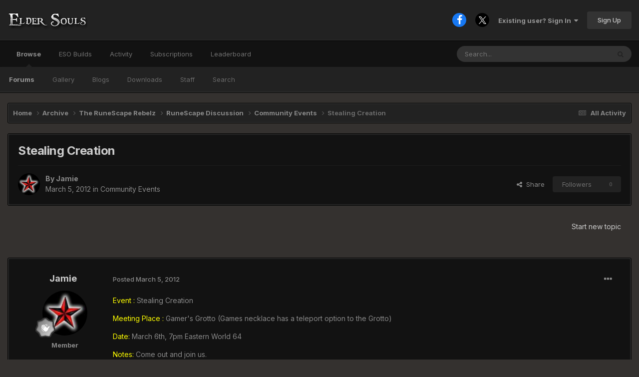

--- FILE ---
content_type: text/html;charset=UTF-8
request_url: https://eldersouls.com/topic/1736-stealing-creation/
body_size: 19238
content:
<!DOCTYPE html>
<html lang="en-US" dir="ltr">
	<head>
		<meta charset="utf-8">
        
		<title>Stealing Creation - Community Events - Elder Souls</title>
		
			<!-- Google tag (gtag.js) -->
<script async src="https://www.googletagmanager.com/gtag/js?id=G-ZE6X9SBCKL"></script>
<script>
  window.dataLayer = window.dataLayer || [];
  function gtag(){dataLayer.push(arguments);}
  gtag('js', new Date());

  gtag('config', 'G-ZE6X9SBCKL');
</script>
		
		
		
		

	<meta name="viewport" content="width=device-width, initial-scale=1">


	
	


	<meta name="twitter:card" content="summary" />


	
		<meta name="twitter:site" content="@ElderSouls" />
	



	
		
			
				<meta property="og:title" content="Stealing Creation">
			
		
	

	
		
			
				<meta property="og:type" content="website">
			
		
	

	
		
			
				<meta property="og:url" content="https://eldersouls.com/topic/1736-stealing-creation/">
			
		
	

	
		
			
				<meta name="description" content="Event : Stealing CreationMeeting Place : Gamer&#039;s Grotto (Games necklace has a teleport option to the Grotto)Date: March 6th, 7pm Eastern World 64Notes: Come out and join us.GMT Time (GMT) 12 pmAtlantic Time (GMT -4:00) 8pmEastern Time (GMT -5:00) 7pmCentral Time (GMT -6:00) 6pmMountain Time (GMT ...">
			
		
	

	
		
			
				<meta property="og:description" content="Event : Stealing CreationMeeting Place : Gamer&#039;s Grotto (Games necklace has a teleport option to the Grotto)Date: March 6th, 7pm Eastern World 64Notes: Come out and join us.GMT Time (GMT) 12 pmAtlantic Time (GMT -4:00) 8pmEastern Time (GMT -5:00) 7pmCentral Time (GMT -6:00) 6pmMountain Time (GMT ...">
			
		
	

	
		
			
				<meta property="og:updated_time" content="2012-03-06T16:38:59Z">
			
		
	

	
		
			
				<meta property="og:site_name" content="Elder Souls">
			
		
	

	
		
			
				<meta property="og:locale" content="en_US">
			
		
	


	
		<link rel="canonical" href="https://eldersouls.com/topic/1736-stealing-creation/" />
	





<link rel="manifest" href="https://eldersouls.com/manifest.webmanifest/">
<meta name="msapplication-config" content="https://eldersouls.com/browserconfig.xml/">
<meta name="msapplication-starturl" content="/">
<meta name="application-name" content="Elder Souls">
<meta name="apple-mobile-web-app-title" content="Elder Souls">

	<meta name="theme-color" content="#222222">










<link rel="preload" href="//eldersouls.com/applications/core/interface/font/fontawesome-webfont.woff2?v=4.7.0" as="font" crossorigin="anonymous">
		


	<link rel="preconnect" href="https://fonts.googleapis.com">
	<link rel="preconnect" href="https://fonts.gstatic.com" crossorigin>
	
		<link href="https://fonts.googleapis.com/css2?family=Inter:wght@300;400;500;600;700&display=swap" rel="stylesheet">
	



	<link rel='stylesheet' href='https://eldersouls.com/uploads/css_built_2/341e4a57816af3ba440d891ca87450ff_framework.css?v=1f35457fe91742428452' media='all'>

	<link rel='stylesheet' href='https://eldersouls.com/uploads/css_built_2/05e81b71abe4f22d6eb8d1a929494829_responsive.css?v=1f35457fe91742428452' media='all'>

	<link rel='stylesheet' href='https://eldersouls.com/uploads/css_built_2/90eb5adf50a8c640f633d47fd7eb1778_core.css?v=1f35457fe91742428452' media='all'>

	<link rel='stylesheet' href='https://eldersouls.com/uploads/css_built_2/5a0da001ccc2200dc5625c3f3934497d_core_responsive.css?v=1f35457fe91742428452' media='all'>

	<link rel='stylesheet' href='https://eldersouls.com/uploads/css_built_2/62e269ced0fdab7e30e026f1d30ae516_forums.css?v=1f35457fe91742428452' media='all'>

	<link rel='stylesheet' href='https://eldersouls.com/uploads/css_built_2/76e62c573090645fb99a15a363d8620e_forums_responsive.css?v=1f35457fe91742428452' media='all'>

	<link rel='stylesheet' href='https://eldersouls.com/uploads/css_built_2/ebdea0c6a7dab6d37900b9190d3ac77b_topics.css?v=1f35457fe91742428452' media='all'>





<link rel='stylesheet' href='https://eldersouls.com/uploads/css_built_2/258adbb6e4f3e83cd3b355f84e3fa002_custom.css?v=1f35457fe91742428452' media='all'>




		
		

	</head>
	<body class="ipsApp ipsApp_front ipsJS_none ipsClearfix" data-controller="core.front.core.app"  data-message=""  data-pageapp="forums" data-pagelocation="front" data-pagemodule="forums" data-pagecontroller="topic" data-pageid="1736"   >
		
        

        

		<a href="#ipsLayout_mainArea" class="ipsHide" title="Go to main content on this page" accesskey="m">Jump to content</a>
		<!-- 




 -->
		<div id="ipsLayout_header" class="ipsClearfix">
			<header>
				<div class="ipsLayout_container">
					


<a href='https://eldersouls.com/' id='elLogo' accesskey='1'><img src="https://eldersouls.com/uploads/monthly_2024_01/20_logo2.png.1d9f3f1cb44a49ef8cadc127e673542b.png" alt='Elder Souls'></a>

					
						

	<ul id="elUserNav" class="ipsList_inline cSignedOut ipsResponsive_showDesktop">
		

	
		<li class='cUserNav_icon'>
			<a href='https://www.facebook.com/ElderSouls' target='_blank' class='cShareLink cShareLink_facebook' rel='noopener noreferrer'><i class='fa fa-facebook'></i></a>
        </li>
	
		<li class='cUserNav_icon'>
			<a href='https://twitter.com/eldersouls' target='_blank' class='cShareLink cShareLink_x' rel='noopener noreferrer'><i class='fa fa-x'></i></a>
        </li>
	

        
		
        
        
            
            
	


	<li class='cUserNav_icon ipsHide' id='elCart_container'></li>
	<li class='elUserNav_sep ipsHide' id='elCart_sep'></li>

<li id="elSignInLink">
                <a href="https://eldersouls.com/login/" data-ipsmenu-closeonclick="false" data-ipsmenu id="elUserSignIn">
                    Existing user? Sign In  <i class="fa fa-caret-down"></i>
                </a>
                
<div id='elUserSignIn_menu' class='ipsMenu ipsMenu_auto ipsHide'>
	<form accept-charset='utf-8' method='post' action='https://eldersouls.com/login/'>
		<input type="hidden" name="csrfKey" value="d564b95590706b84ba72dd16f82537bc">
		<input type="hidden" name="ref" value="aHR0cHM6Ly9lbGRlcnNvdWxzLmNvbS90b3BpYy8xNzM2LXN0ZWFsaW5nLWNyZWF0aW9uLw==">
		<div data-role="loginForm">
			
			
			
				<div class='ipsColumns ipsColumns_noSpacing'>
					<div class='ipsColumn ipsColumn_wide' id='elUserSignIn_internal'>
						
<div class="ipsPad ipsForm ipsForm_vertical">
	<h4 class="ipsType_sectionHead">Sign In</h4>
	<br><br>
	<ul class='ipsList_reset'>
		<li class="ipsFieldRow ipsFieldRow_noLabel ipsFieldRow_fullWidth">
			
			
				<input type="text" placeholder="Display Name or Email Address" name="auth" autocomplete="email">
			
		</li>
		<li class="ipsFieldRow ipsFieldRow_noLabel ipsFieldRow_fullWidth">
			<input type="password" placeholder="Password" name="password" autocomplete="current-password">
		</li>
		<li class="ipsFieldRow ipsFieldRow_checkbox ipsClearfix">
			<span class="ipsCustomInput">
				<input type="checkbox" name="remember_me" id="remember_me_checkbox" value="1" checked aria-checked="true">
				<span></span>
			</span>
			<div class="ipsFieldRow_content">
				<label class="ipsFieldRow_label" for="remember_me_checkbox">Remember me</label>
				<span class="ipsFieldRow_desc">Not recommended on shared computers</span>
			</div>
		</li>
		<li class="ipsFieldRow ipsFieldRow_fullWidth">
			<button type="submit" name="_processLogin" value="usernamepassword" class="ipsButton ipsButton_primary ipsButton_small" id="elSignIn_submit">Sign In</button>
			
				<p class="ipsType_right ipsType_small">
					
						<a href='https://eldersouls.com/lostpassword/' data-ipsDialog data-ipsDialog-title='Forgot your password?'>
					
					Forgot your password?</a>
				</p>
			
		</li>
	</ul>
</div>
					</div>
					<div class='ipsColumn ipsColumn_wide'>
						<div class='ipsPadding' id='elUserSignIn_external'>
							<div class='ipsAreaBackground_light ipsPadding:half'>
								
									<p class='ipsType_reset ipsType_small ipsType_center'><strong>Or sign in with one of these services</strong></p>
								
								
									<div class='ipsType_center ipsMargin_top:half'>
										

<button type="submit" name="_processLogin" value="2" class='ipsButton ipsButton_verySmall ipsButton_fullWidth ipsSocial ipsSocial_facebook' style="background-color: #3a579a">
	
		<span class='ipsSocial_icon'>
			
				<i class='fa fa-facebook-official'></i>
			
		</span>
		<span class='ipsSocial_text'>Sign in with Facebook</span>
	
</button>
									</div>
								
									<div class='ipsType_center ipsMargin_top:half'>
										

<button type="submit" name="_processLogin" value="9" class='ipsButton ipsButton_verySmall ipsButton_fullWidth ipsSocial ipsSocial_twitter' style="background-color: #00abf0">
	
		<span class='ipsSocial_icon'>
			
				<i class='fa fa-twitter'></i>
			
		</span>
		<span class='ipsSocial_text'>Sign in with X</span>
	
</button>
									</div>
								
									<div class='ipsType_center ipsMargin_top:half'>
										

<button type="submit" name="_processLogin" value="3" class='ipsButton ipsButton_verySmall ipsButton_fullWidth ipsSocial ipsSocial_google' style="background-color: #4285F4">
	
		<span class='ipsSocial_icon'>
			
				<i class='fa fa-google'></i>
			
		</span>
		<span class='ipsSocial_text'>Sign in with Google</span>
	
</button>
									</div>
								
							</div>
						</div>
					</div>
				</div>
			
		</div>
	</form>
</div>
            </li>
            
        
		
			<li>
				
					<a href="https://eldersouls.com/register/"  id="elRegisterButton" class="ipsButton ipsButton_normal ipsButton_primary">Sign Up</a>
				
			</li>
		
	</ul>

						
<ul class='ipsMobileHamburger ipsList_reset ipsResponsive_hideDesktop'>
	<li data-ipsDrawer data-ipsDrawer-drawerElem='#elMobileDrawer'>
		<a href='#' >
			
			
				
			
			
			
			<i class='fa fa-navicon'></i>
		</a>
	</li>
</ul>
					
				</div>
			</header>
			

	<nav data-controller='core.front.core.navBar' class=' ipsResponsive_showDesktop'>
		<div class='ipsNavBar_primary ipsLayout_container '>
			<ul data-role="primaryNavBar" class='ipsClearfix'>
				


	
		
		
			
		
		<li class='ipsNavBar_active' data-active id='elNavSecondary_1' data-role="navBarItem" data-navApp="core" data-navExt="CustomItem">
			
			
				<a href="https://eldersouls.com"  data-navItem-id="1" data-navDefault>
					Browse<span class='ipsNavBar_active__identifier'></span>
				</a>
			
			
				<ul class='ipsNavBar_secondary ' data-role='secondaryNavBar'>
					


	
		
		
			
		
		<li class='ipsNavBar_active' data-active id='elNavSecondary_9' data-role="navBarItem" data-navApp="forums" data-navExt="Forums">
			
			
				<a href="https://eldersouls.com"  data-navItem-id="9" data-navDefault>
					Forums<span class='ipsNavBar_active__identifier'></span>
				</a>
			
			
		</li>
	
	

	
		
		
		<li  id='elNavSecondary_10' data-role="navBarItem" data-navApp="gallery" data-navExt="Gallery">
			
			
				<a href="https://eldersouls.com/gallery/"  data-navItem-id="10" >
					Gallery<span class='ipsNavBar_active__identifier'></span>
				</a>
			
			
		</li>
	
	

	
		
		
		<li  id='elNavSecondary_11' data-role="navBarItem" data-navApp="blog" data-navExt="Blogs">
			
			
				<a href="https://eldersouls.com/blogs/"  data-navItem-id="11" >
					Blogs<span class='ipsNavBar_active__identifier'></span>
				</a>
			
			
		</li>
	
	

	
		
		
		<li  id='elNavSecondary_28' data-role="navBarItem" data-navApp="downloads" data-navExt="Downloads">
			
			
				<a href="https://eldersouls.com/files/"  data-navItem-id="28" >
					Downloads<span class='ipsNavBar_active__identifier'></span>
				</a>
			
			
		</li>
	
	

	
	

	
		
		
		<li  id='elNavSecondary_31' data-role="navBarItem" data-navApp="core" data-navExt="StaffDirectory">
			
			
				<a href="https://eldersouls.com/staff/"  data-navItem-id="31" >
					Staff<span class='ipsNavBar_active__identifier'></span>
				</a>
			
			
		</li>
	
	

	
		
		
		<li  id='elNavSecondary_7' data-role="navBarItem" data-navApp="core" data-navExt="Search">
			
			
				<a href="https://eldersouls.com/search/"  data-navItem-id="7" >
					Search<span class='ipsNavBar_active__identifier'></span>
				</a>
			
			
		</li>
	
	

					<li class='ipsHide' id='elNavigationMore_1' data-role='navMore'>
						<a href='#' data-ipsMenu data-ipsMenu-appendTo='#elNavigationMore_1' id='elNavigationMore_1_dropdown'>More <i class='fa fa-caret-down'></i></a>
						<ul class='ipsHide ipsMenu ipsMenu_auto' id='elNavigationMore_1_dropdown_menu' data-role='moreDropdown'></ul>
					</li>
				</ul>
			
		</li>
	
	

	
		
		
		<li  id='elNavSecondary_53' data-role="navBarItem" data-navApp="core" data-navExt="Menu">
			
			
				<a href="#"  data-navItem-id="53" >
					ESO Builds<span class='ipsNavBar_active__identifier'></span>
				</a>
			
			
				<ul class='ipsNavBar_secondary ipsHide' data-role='secondaryNavBar'>
					


	
		
		
		<li  id='elNavSecondary_56' data-role="navBarItem" data-navApp="cms" data-navExt="Pages">
			
			
				<a href="https://eldersouls.com/elder-scrolls-online/dragonknight-tank-build-pve/"  data-navItem-id="56" >
					Dragonknight Tank<span class='ipsNavBar_active__identifier'></span>
				</a>
			
			
		</li>
	
	

					<li class='ipsHide' id='elNavigationMore_53' data-role='navMore'>
						<a href='#' data-ipsMenu data-ipsMenu-appendTo='#elNavigationMore_53' id='elNavigationMore_53_dropdown'>More <i class='fa fa-caret-down'></i></a>
						<ul class='ipsHide ipsMenu ipsMenu_auto' id='elNavigationMore_53_dropdown_menu' data-role='moreDropdown'></ul>
					</li>
				</ul>
			
		</li>
	
	

	
		
		
		<li  id='elNavSecondary_2' data-role="navBarItem" data-navApp="core" data-navExt="CustomItem">
			
			
				<a href="https://eldersouls.com/discover/"  data-navItem-id="2" >
					Activity<span class='ipsNavBar_active__identifier'></span>
				</a>
			
			
				<ul class='ipsNavBar_secondary ipsHide' data-role='secondaryNavBar'>
					


	
		
		
		<li  id='elNavSecondary_3' data-role="navBarItem" data-navApp="core" data-navExt="AllActivity">
			
			
				<a href="https://eldersouls.com/discover/"  data-navItem-id="3" >
					All Activity<span class='ipsNavBar_active__identifier'></span>
				</a>
			
			
		</li>
	
	

	
		
		
		<li  id='elNavSecondary_4' data-role="navBarItem" data-navApp="core" data-navExt="YourActivityStreams">
			
			
				<a href="#"  data-navItem-id="4" >
					My Activity Streams<span class='ipsNavBar_active__identifier'></span>
				</a>
			
			
		</li>
	
	

	
		
		
		<li  id='elNavSecondary_5' data-role="navBarItem" data-navApp="core" data-navExt="YourActivityStreamsItem">
			
			
				<a href="https://eldersouls.com/discover/unread/"  data-navItem-id="5" >
					Unread Content<span class='ipsNavBar_active__identifier'></span>
				</a>
			
			
		</li>
	
	

	
		
		
		<li  id='elNavSecondary_6' data-role="navBarItem" data-navApp="core" data-navExt="YourActivityStreamsItem">
			
			
				<a href="https://eldersouls.com/discover/content-started/"  data-navItem-id="6" >
					Content I Started<span class='ipsNavBar_active__identifier'></span>
				</a>
			
			
		</li>
	
	

	
		
		
		<li  id='elNavSecondary_32' data-role="navBarItem" data-navApp="core" data-navExt="OnlineUsers">
			
			
				<a href="https://eldersouls.com/online/"  data-navItem-id="32" >
					Online Users<span class='ipsNavBar_active__identifier'></span>
				</a>
			
			
		</li>
	
	

					<li class='ipsHide' id='elNavigationMore_2' data-role='navMore'>
						<a href='#' data-ipsMenu data-ipsMenu-appendTo='#elNavigationMore_2' id='elNavigationMore_2_dropdown'>More <i class='fa fa-caret-down'></i></a>
						<ul class='ipsHide ipsMenu ipsMenu_auto' id='elNavigationMore_2_dropdown_menu' data-role='moreDropdown'></ul>
					</li>
				</ul>
			
		</li>
	
	

	
		
		
		<li  id='elNavSecondary_50' data-role="navBarItem" data-navApp="nexus" data-navExt="Subscriptions">
			
			
				<a href="https://eldersouls.com/subscriptions/"  data-navItem-id="50" >
					Subscriptions<span class='ipsNavBar_active__identifier'></span>
				</a>
			
			
		</li>
	
	

	
	

	
	

	
	

	
		
		
		<li  id='elNavSecondary_52' data-role="navBarItem" data-navApp="core" data-navExt="Leaderboard">
			
			
				<a href="https://eldersouls.com/topmembers/"  data-navItem-id="52" >
					Leaderboard<span class='ipsNavBar_active__identifier'></span>
				</a>
			
			
		</li>
	
	

				<li class='ipsHide' id='elNavigationMore' data-role='navMore'>
					<a href='#' data-ipsMenu data-ipsMenu-appendTo='#elNavigationMore' id='elNavigationMore_dropdown'>More</a>
					<ul class='ipsNavBar_secondary ipsHide' data-role='secondaryNavBar'>
						<li class='ipsHide' id='elNavigationMore_more' data-role='navMore'>
							<a href='#' data-ipsMenu data-ipsMenu-appendTo='#elNavigationMore_more' id='elNavigationMore_more_dropdown'>More <i class='fa fa-caret-down'></i></a>
							<ul class='ipsHide ipsMenu ipsMenu_auto' id='elNavigationMore_more_dropdown_menu' data-role='moreDropdown'></ul>
						</li>
					</ul>
				</li>
			</ul>
			

	<div id="elSearchWrapper">
		<div id='elSearch' data-controller="core.front.core.quickSearch">
			<form accept-charset='utf-8' action='//eldersouls.com/search/?do=quicksearch' method='post'>
                <input type='search' id='elSearchField' placeholder='Search...' name='q' autocomplete='off' aria-label='Search'>
                <details class='cSearchFilter'>
                    <summary class='cSearchFilter__text'></summary>
                    <ul class='cSearchFilter__menu'>
                        
                        <li><label><input type="radio" name="type" value="all" ><span class='cSearchFilter__menuText'>Everywhere</span></label></li>
                        
                            
                                <li><label><input type="radio" name="type" value='contextual_{&quot;type&quot;:&quot;forums_topic&quot;,&quot;nodes&quot;:62}' checked><span class='cSearchFilter__menuText'>This Forum</span></label></li>
                            
                                <li><label><input type="radio" name="type" value='contextual_{&quot;type&quot;:&quot;forums_topic&quot;,&quot;item&quot;:1736}' checked><span class='cSearchFilter__menuText'>This Topic</span></label></li>
                            
                        
                        
                            <li><label><input type="radio" name="type" value="core_statuses_status"><span class='cSearchFilter__menuText'>Status Updates</span></label></li>
                        
                            <li><label><input type="radio" name="type" value="cms_pages_pageitem"><span class='cSearchFilter__menuText'>Pages</span></label></li>
                        
                            <li><label><input type="radio" name="type" value="cms_records1"><span class='cSearchFilter__menuText'>Articles</span></label></li>
                        
                            <li><label><input type="radio" name="type" value="cms_records4"><span class='cSearchFilter__menuText'>Deals</span></label></li>
                        
                            <li><label><input type="radio" name="type" value="cms_records5"><span class='cSearchFilter__menuText'>Videos</span></label></li>
                        
                            <li><label><input type="radio" name="type" value="forums_topic"><span class='cSearchFilter__menuText'>Topics</span></label></li>
                        
                            <li><label><input type="radio" name="type" value="gallery_image"><span class='cSearchFilter__menuText'>Images</span></label></li>
                        
                            <li><label><input type="radio" name="type" value="gallery_album_item"><span class='cSearchFilter__menuText'>Albums</span></label></li>
                        
                            <li><label><input type="radio" name="type" value="blog_entry"><span class='cSearchFilter__menuText'>Blog Entries</span></label></li>
                        
                            <li><label><input type="radio" name="type" value="nexus_package_item"><span class='cSearchFilter__menuText'>Products</span></label></li>
                        
                            <li><label><input type="radio" name="type" value="downloads_file"><span class='cSearchFilter__menuText'>Files</span></label></li>
                        
                            <li><label><input type="radio" name="type" value="calendar_event"><span class='cSearchFilter__menuText'>Events</span></label></li>
                        
                            <li><label><input type="radio" name="type" value="core_members"><span class='cSearchFilter__menuText'>Members</span></label></li>
                        
                    </ul>
                </details>
				<button class='cSearchSubmit' type="submit" aria-label='Search'><i class="fa fa-search"></i></button>
			</form>
		</div>
	</div>

		</div>
	</nav>

			
<ul id='elMobileNav' class='ipsResponsive_hideDesktop' data-controller='core.front.core.mobileNav'>
	
		
			
			
				
				
			
				
				
			
				
				
			
				
					<li id='elMobileBreadcrumb'>
						<a href='https://eldersouls.com/forum/62-community-events/'>
							<span>Community Events</span>
						</a>
					</li>
				
				
			
				
				
			
		
	
	
	
	<li >
		<a data-action="defaultStream" href='https://eldersouls.com/discover/'><i class="fa fa-newspaper-o" aria-hidden="true"></i></a>
	</li>

	

	
		<li class='ipsJS_show'>
			<a href='https://eldersouls.com/search/'><i class='fa fa-search'></i></a>
		</li>
	
</ul>
		</div>
		<main id="ipsLayout_body" class="ipsLayout_container">
			<div id="ipsLayout_contentArea">
				<div id="ipsLayout_contentWrapper">
					
<nav class='ipsBreadcrumb ipsBreadcrumb_top ipsFaded_withHover'>
	

	<ul class='ipsList_inline ipsPos_right'>
		
		<li >
			<a data-action="defaultStream" class='ipsType_light '  href='https://eldersouls.com/discover/'><i class="fa fa-newspaper-o" aria-hidden="true"></i> <span>All Activity</span></a>
		</li>
		
	</ul>

	<ul data-role="breadcrumbList">
		<li>
			<a title="Home" href='https://eldersouls.com/'>
				<span>Home <i class='fa fa-angle-right'></i></span>
			</a>
		</li>
		
		
			<li>
				
					<a href='https://eldersouls.com/forum/109-archive/'>
						<span>Archive <i class='fa fa-angle-right' aria-hidden="true"></i></span>
					</a>
				
			</li>
		
			<li>
				
					<a href='https://eldersouls.com/forum/33-the-runescape-rebelz/'>
						<span>The RuneScape Rebelz <i class='fa fa-angle-right' aria-hidden="true"></i></span>
					</a>
				
			</li>
		
			<li>
				
					<a href='https://eldersouls.com/forum/54-runescape-discussion/'>
						<span>RuneScape Discussion <i class='fa fa-angle-right' aria-hidden="true"></i></span>
					</a>
				
			</li>
		
			<li>
				
					<a href='https://eldersouls.com/forum/62-community-events/'>
						<span>Community Events <i class='fa fa-angle-right' aria-hidden="true"></i></span>
					</a>
				
			</li>
		
			<li>
				
					Stealing Creation
				
			</li>
		
	</ul>
</nav>
					
					<div id="ipsLayout_mainArea">
						
						
						
						

	




						



<div class="ipsPageHeader ipsResponsive_pull ipsBox ipsPadding sm:ipsPadding:half ipsMargin_bottom">
		
	
	<div class="ipsFlex ipsFlex-ai:center ipsFlex-fw:wrap ipsGap:4">
		<div class="ipsFlex-flex:11">
			<h1 class="ipsType_pageTitle ipsContained_container">
				

				
				
					<span class="ipsType_break ipsContained">
						<span>Stealing Creation</span>
					</span>
				
			</h1>
			
			
		</div>
		
	</div>
	<hr class="ipsHr">
	<div class="ipsPageHeader__meta ipsFlex ipsFlex-jc:between ipsFlex-ai:center ipsFlex-fw:wrap ipsGap:3">
		<div class="ipsFlex-flex:11">
			<div class="ipsPhotoPanel ipsPhotoPanel_mini ipsPhotoPanel_notPhone ipsClearfix">
				


	<a href="https://eldersouls.com/profile/486-jamie/" rel="nofollow" data-ipsHover data-ipsHover-width="370" data-ipsHover-target="https://eldersouls.com/profile/486-jamie/?do=hovercard" class="ipsUserPhoto ipsUserPhoto_mini" title="Go to Jamie's profile">
		<img src='https://eldersouls.com/uploads/profile/photo-thumb-486.jpg' alt='Jamie' loading="lazy">
	</a>

				<div>
					<p class="ipsType_reset ipsType_blendLinks">
						<span class="ipsType_normal">
						
							<strong>By 


<a href='https://eldersouls.com/profile/486-jamie/' rel="nofollow" data-ipsHover data-ipsHover-width='370' data-ipsHover-target='https://eldersouls.com/profile/486-jamie/?do=hovercard&amp;referrer=https%253A%252F%252Feldersouls.com%252Ftopic%252F1736-stealing-creation%252F' title="Go to Jamie's profile" class="ipsType_break">Jamie</a></strong><br>
							<span class="ipsType_light"><time datetime='2012-03-05T02:42:50Z' title='03/05/12 02:42  AM' data-short='13 yr'>March 5, 2012</time> in <a href="https://eldersouls.com/forum/62-community-events/">Community Events</a></span>
						
						</span>
					</p>
				</div>
			</div>
		</div>
		
			<div class="ipsFlex-flex:01 ipsResponsive_hidePhone">
				<div class="ipsShareLinks">
					
						


    <a href='#elShareItem_1422178925_menu' id='elShareItem_1422178925' data-ipsMenu class='ipsShareButton ipsButton ipsButton_verySmall ipsButton_link ipsButton_link--light'>
        <span><i class='fa fa-share-alt'></i></span> &nbsp;Share
    </a>

    <div class='ipsPadding ipsMenu ipsMenu_auto ipsHide' id='elShareItem_1422178925_menu' data-controller="core.front.core.sharelink">
        <ul class='ipsList_inline'>
            
                <li>
<a href="https://x.com/share?url=https%3A%2F%2Feldersouls.com%2Ftopic%2F1736-stealing-creation%2F" class="cShareLink cShareLink_x" target="_blank" data-role="shareLink" title='Share on X' data-ipsTooltip rel='nofollow noopener'>
    <i class="fa fa-x"></i>
</a></li>
            
                <li>
<a href="https://www.facebook.com/sharer/sharer.php?u=https%3A%2F%2Feldersouls.com%2Ftopic%2F1736-stealing-creation%2F" class="cShareLink cShareLink_facebook" target="_blank" data-role="shareLink" title='Share on Facebook' data-ipsTooltip rel='noopener nofollow'>
	<i class="fa fa-facebook"></i>
</a></li>
            
                <li>
<a href="https://www.reddit.com/submit?url=https%3A%2F%2Feldersouls.com%2Ftopic%2F1736-stealing-creation%2F&amp;title=Stealing+Creation" rel="nofollow noopener" class="cShareLink cShareLink_reddit" target="_blank" title='Share on Reddit' data-ipsTooltip>
	<i class="fa fa-reddit"></i>
</a></li>
            
                <li>
<a href="/cdn-cgi/l/email-protection#ab94d8dec9c1cec8df96f8dfcecac7c2c5cc8e999be8d9cecadfc2c4c58dc9c4cfd296c3dfdfdbd88e98ea8e99ed8e99edcec7cfced9d8c4dec7d885c8c4c68e99eddfc4dbc2c88e99ed9a9c989d86d8dfcecac7c2c5cc86c8d9cecadfc2c4c58e99ed" rel='nofollow' class='cShareLink cShareLink_email' title='Share via email' data-ipsTooltip>
	<i class="fa fa-envelope"></i>
</a></li>
            
                <li>
<a href="https://pinterest.com/pin/create/button/?url=https://eldersouls.com/topic/1736-stealing-creation/&amp;media=" class="cShareLink cShareLink_pinterest" rel="nofollow noopener" target="_blank" data-role="shareLink" title='Share on Pinterest' data-ipsTooltip>
	<i class="fa fa-pinterest"></i>
</a></li>
            
        </ul>
        
            <hr class='ipsHr'>
            <button class='ipsHide ipsButton ipsButton_verySmall ipsButton_light ipsButton_fullWidth ipsMargin_top:half' data-controller='core.front.core.webshare' data-role='webShare' data-webShareTitle='Stealing Creation' data-webShareText='Stealing Creation' data-webShareUrl='https://eldersouls.com/topic/1736-stealing-creation/'>More sharing options...</button>
        
    </div>

					
					
                    

					



					



<div data-followApp='forums' data-followArea='topic' data-followID='1736' data-controller='core.front.core.followButton'>
	

	<a href='https://eldersouls.com/login/' rel="nofollow" class="ipsFollow ipsPos_middle ipsButton ipsButton_light ipsButton_verySmall ipsButton_disabled" data-role="followButton" data-ipsTooltip title='Sign in to follow this'>
		<span>Followers</span>
		<span class='ipsCommentCount'>0</span>
	</a>

</div>
				</div>
			</div>
					
	</div>
	
	
</div>








<div class="ipsClearfix">
	<ul class="ipsToolList ipsToolList_horizontal ipsClearfix ipsSpacer_both ipsResponsive_hidePhone">
		
		
			<li class="ipsResponsive_hidePhone">
				
					<a href="https://eldersouls.com/forum/62-community-events/?do=add" rel="nofollow" class="ipsButton ipsButton_link ipsButton_medium ipsButton_fullWidth" title="Start a new topic in this forum">Start new topic</a>
				
			</li>
		
		
	</ul>
</div>

<div id="comments" data-controller="core.front.core.commentFeed,forums.front.topic.view, core.front.core.ignoredComments" data-autopoll data-baseurl="https://eldersouls.com/topic/1736-stealing-creation/" data-lastpage data-feedid="topic-1736" class="cTopic ipsClear ipsSpacer_top">
	
			
	

	

<div data-controller='core.front.core.recommendedComments' data-url='https://eldersouls.com/topic/1736-stealing-creation/?recommended=comments' class='ipsRecommendedComments ipsHide'>
	<div data-role="recommendedComments">
		<h2 class='ipsType_sectionHead ipsType_large ipsType_bold ipsMargin_bottom'>Recommended Posts</h2>
		
	</div>
</div>
	
	<div id="elPostFeed" data-role="commentFeed" data-controller="core.front.core.moderation" >
		<form action="https://eldersouls.com/topic/1736-stealing-creation/?csrfKey=d564b95590706b84ba72dd16f82537bc&amp;do=multimodComment" method="post" data-ipspageaction data-role="moderationTools">
			
			
				

					

					
					



<a id='comment-12963'></a>
<article  id='elComment_12963' class='cPost ipsBox ipsResponsive_pull  ipsComment  ipsComment_parent ipsClearfix ipsClear ipsColumns ipsColumns_noSpacing ipsColumns_collapsePhone    '>
	

	

	<div class='cAuthorPane_mobile ipsResponsive_showPhone'>
		<div class='cAuthorPane_photo'>
			<div class='cAuthorPane_photoWrap'>
				


	<a href="https://eldersouls.com/profile/486-jamie/" rel="nofollow" data-ipsHover data-ipsHover-width="370" data-ipsHover-target="https://eldersouls.com/profile/486-jamie/?do=hovercard" class="ipsUserPhoto ipsUserPhoto_large" title="Go to Jamie's profile">
		<img src='https://eldersouls.com/uploads/profile/photo-thumb-486.jpg' alt='Jamie' loading="lazy">
	</a>

				
				
					<a href="https://eldersouls.com/profile/486-jamie/badges/" rel="nofollow">
						
<img src='https://eldersouls.com/uploads/monthly_2024_01/1_Newbie.svg' loading="lazy" alt="Newbie" class="cAuthorPane_badge cAuthorPane_badge--rank ipsOutline ipsOutline:2px" data-ipsTooltip title="Rank: Newbie (1/14)">
					</a>
				
			</div>
		</div>
		<div class='cAuthorPane_content'>
			<h3 class='ipsType_sectionHead cAuthorPane_author ipsType_break ipsType_blendLinks ipsFlex ipsFlex-ai:center'>
				


<a href='https://eldersouls.com/profile/486-jamie/' rel="nofollow" data-ipsHover data-ipsHover-width='370' data-ipsHover-target='https://eldersouls.com/profile/486-jamie/?do=hovercard&amp;referrer=https%253A%252F%252Feldersouls.com%252Ftopic%252F1736-stealing-creation%252F' title="Go to Jamie's profile" class="ipsType_break"><SPAN style="FONT-WEIGHT: bold; COLOR:">Jamie</span></a>
			</h3>
			<div class='ipsType_light ipsType_reset'>
				<a href='https://eldersouls.com/topic/1736-stealing-creation/?do=findComment&amp;comment=12963' rel="nofollow" class='ipsType_blendLinks'>Posted <time datetime='2012-03-05T02:42:50Z' title='03/05/12 02:42  AM' data-short='13 yr'>March 5, 2012</time></a>
				
			</div>
		</div>
	</div>
	<aside class='ipsComment_author cAuthorPane ipsColumn ipsColumn_medium ipsResponsive_hidePhone'>
		<h3 class='ipsType_sectionHead cAuthorPane_author ipsType_blendLinks ipsType_break'><strong>


<a href='https://eldersouls.com/profile/486-jamie/' rel="nofollow" data-ipsHover data-ipsHover-width='370' data-ipsHover-target='https://eldersouls.com/profile/486-jamie/?do=hovercard&amp;referrer=https%253A%252F%252Feldersouls.com%252Ftopic%252F1736-stealing-creation%252F' title="Go to Jamie's profile" class="ipsType_break">Jamie</a></strong>
			
		</h3>
		<ul class='cAuthorPane_info ipsList_reset'>
			<li data-role='photo' class='cAuthorPane_photo'>
				<div class='cAuthorPane_photoWrap'>
					


	<a href="https://eldersouls.com/profile/486-jamie/" rel="nofollow" data-ipsHover data-ipsHover-width="370" data-ipsHover-target="https://eldersouls.com/profile/486-jamie/?do=hovercard" class="ipsUserPhoto ipsUserPhoto_large" title="Go to Jamie's profile">
		<img src='https://eldersouls.com/uploads/profile/photo-thumb-486.jpg' alt='Jamie' loading="lazy">
	</a>

					
					
						
<img src='https://eldersouls.com/uploads/monthly_2024_01/1_Newbie.svg' loading="lazy" alt="Newbie" class="cAuthorPane_badge cAuthorPane_badge--rank ipsOutline ipsOutline:2px" data-ipsTooltip title="Rank: Newbie (1/14)">
					
				</div>
			</li>
			
				<li data-role='group'><SPAN style="FONT-WEIGHT: bold; COLOR:">Member</span></li>
				
			
			
				<li data-role='stats' class='ipsMargin_top'>
					<ul class="ipsList_reset ipsType_light ipsFlex ipsFlex-ai:center ipsFlex-jc:center ipsGap_row:2 cAuthorPane_stats">
						<li>
							
								<a href="https://eldersouls.com/profile/486-jamie/content/" rel="nofollow" title="601 posts" data-ipsTooltip class="ipsType_blendLinks">
							
								<i class="fa fa-comment"></i> 601
							
								</a>
							
						</li>
						
					</ul>
				</li>
			
			
				

			
		</ul>
	</aside>
	<div class='ipsColumn ipsColumn_fluid ipsMargin:none'>
		

<div id='comment-12963_wrap' data-controller='core.front.core.comment' data-commentApp='forums' data-commentType='forums' data-commentID="12963" data-quoteData='{&quot;userid&quot;:486,&quot;username&quot;:&quot;Jamie&quot;,&quot;timestamp&quot;:1330915370,&quot;contentapp&quot;:&quot;forums&quot;,&quot;contenttype&quot;:&quot;forums&quot;,&quot;contentid&quot;:1736,&quot;contentclass&quot;:&quot;forums_Topic&quot;,&quot;contentcommentid&quot;:12963}' class='ipsComment_content ipsType_medium'>

	<div class='ipsComment_meta ipsType_light ipsFlex ipsFlex-ai:center ipsFlex-jc:between ipsFlex-fd:row-reverse'>
		<div class='ipsType_light ipsType_reset ipsType_blendLinks ipsComment_toolWrap'>
			<div class='ipsResponsive_hidePhone ipsComment_badges'>
				<ul class='ipsList_reset ipsFlex ipsFlex-jc:end ipsFlex-fw:wrap ipsGap:2 ipsGap_row:1'>
					
					
					
					
					
				</ul>
			</div>
			<ul class='ipsList_reset ipsComment_tools'>
				<li>
					<a href='#elControls_12963_menu' class='ipsComment_ellipsis' id='elControls_12963' title='More options...' data-ipsMenu data-ipsMenu-appendTo='#comment-12963_wrap'><i class='fa fa-ellipsis-h'></i></a>
					<ul id='elControls_12963_menu' class='ipsMenu ipsMenu_narrow ipsHide'>
						
							<li class='ipsMenu_item'><a href='https://eldersouls.com/topic/1736-stealing-creation/?do=reportComment&amp;comment=12963' data-ipsDialog data-ipsDialog-remoteSubmit data-ipsDialog-size='medium' data-ipsDialog-flashMessage='Thanks for your report.' data-ipsDialog-title="Report post" data-action='reportComment' title='Report this content'>Report</a></li>
						
						
							<li class='ipsMenu_item'><a href='https://eldersouls.com/topic/1736-stealing-creation/' title='Share this post' data-ipsDialog data-ipsDialog-size='narrow' data-ipsDialog-content='#elShareComment_12963_menu' data-ipsDialog-title="Share this post" id='elSharePost_12963' data-role='shareComment'>Share</a></li>
						
                        
						
						
						
							
								
							
							
							
							
							
							
						
					</ul>
				</li>
				
			</ul>
		</div>

		<div class='ipsType_reset ipsResponsive_hidePhone'>
			<a href='https://eldersouls.com/topic/1736-stealing-creation/?do=findComment&amp;comment=12963' rel="nofollow" class='ipsType_blendLinks'>Posted <time datetime='2012-03-05T02:42:50Z' title='03/05/12 02:42  AM' data-short='13 yr'>March 5, 2012</time></a>
			
			<span class='ipsResponsive_hidePhone'>
				
				
			</span>
		</div>
	</div>

	

    

	<div class='cPost_contentWrap'>
		
		<div data-role='commentContent' class='ipsType_normal ipsType_richText ipsPadding_bottom ipsContained' data-controller='core.front.core.lightboxedImages'>
			
<p><span style="color:#FFFF00;">Event :</span> Stealing Creation</p><p><span style="color:#FFFF00;">Meeting Place :</span> Gamer's Grotto (Games necklace has a teleport option to the Grotto)</p><p><span style="color:#FFFF00;">Date:</span> March 6th, 7pm Eastern  World 64</p><p><span style="color:#FFFF00;">Notes:</span> Come out and join us.</p><p><span style="color:#00FF00;"><span style="font-size:10px;">GMT Time (GMT) 12 pm</span></span></p><p><span style="font-size:10px;">Atlantic Time (GMT -4:00) 8pm</span></p><p><span style="font-size:10px;">Eastern Time (GMT -5:00) 7pm</span></p><p><span style="font-size:10px;">Central Time (GMT -6:00) 6pm</span></p><p><span style="font-size:10px;">Mountain Time (GMT -7:00) 5pm</span></p><p><span style="font-size:10px;">Pacific Time (GMT -8:00) 4pm</span></p><p><span style="font-size:10px;">Alaskan Time (GMT -9:00) 3pm</span></p><p><span style="font-size:10px;">Aleutian Time (GMT -10:00) 2pm</span></p><p><span style="font-family:tahoma, arial, verdana, sans-serif;">If your timezone is not included in the chart, this link may help: <a href="http://www.timezoneconverter.com/cgi-bin/tzc.tzc" rel="external nofollow">Time Zone Converter</a></span></p><p><span style="font-family:tahoma, arial, verdana, sans-serif;">1. Select "Use The Following Date/Time:" </span></p><p><span style="font-family:tahoma, arial, verdana, sans-serif;">2. Set the date to that of the event. </span></p><p><span style="font-family:tahoma, arial, verdana, sans-serif;">3. Set the time to that of the event. </span></p><p><span style="font-family:tahoma, arial, verdana, sans-serif;">4. Select your Timezone and then click "Convert".</span></p>


			
		</div>

		

		
			

		
	</div>

	

	



<div class='ipsPadding ipsHide cPostShareMenu' id='elShareComment_12963_menu'>
	<h5 class='ipsType_normal ipsType_reset'>Link to comment</h5>
	
		
	
	
	<input type='text' value='https://eldersouls.com/topic/1736-stealing-creation/' class='ipsField_fullWidth'>

	
	<h5 class='ipsType_normal ipsType_reset ipsSpacer_top'>Share on other sites</h5>
	

	<ul class='ipsList_inline ipsList_noSpacing ipsClearfix' data-controller="core.front.core.sharelink">
		
			<li>
<a href="https://x.com/share?url=https%3A%2F%2Feldersouls.com%2Ftopic%2F1736-stealing-creation%2F%3Fdo%3DfindComment%26comment%3D12963" class="cShareLink cShareLink_x" target="_blank" data-role="shareLink" title='Share on X' data-ipsTooltip rel='nofollow noopener'>
    <i class="fa fa-x"></i>
</a></li>
		
			<li>
<a href="https://www.facebook.com/sharer/sharer.php?u=https%3A%2F%2Feldersouls.com%2Ftopic%2F1736-stealing-creation%2F%3Fdo%3DfindComment%26comment%3D12963" class="cShareLink cShareLink_facebook" target="_blank" data-role="shareLink" title='Share on Facebook' data-ipsTooltip rel='noopener nofollow'>
	<i class="fa fa-facebook"></i>
</a></li>
		
			<li>
<a href="https://www.reddit.com/submit?url=https%3A%2F%2Feldersouls.com%2Ftopic%2F1736-stealing-creation%2F%3Fdo%3DfindComment%26comment%3D12963&amp;title=Stealing+Creation" rel="nofollow noopener" class="cShareLink cShareLink_reddit" target="_blank" title='Share on Reddit' data-ipsTooltip>
	<i class="fa fa-reddit"></i>
</a></li>
		
			<li>
<a href="/cdn-cgi/l/email-protection#[base64]" rel='nofollow' class='cShareLink cShareLink_email' title='Share via email' data-ipsTooltip>
	<i class="fa fa-envelope"></i>
</a></li>
		
			<li>
<a href="https://pinterest.com/pin/create/button/?url=https://eldersouls.com/topic/1736-stealing-creation/?do=findComment%26comment=12963&amp;media=" class="cShareLink cShareLink_pinterest" rel="nofollow noopener" target="_blank" data-role="shareLink" title='Share on Pinterest' data-ipsTooltip>
	<i class="fa fa-pinterest"></i>
</a></li>
		
	</ul>


	<hr class='ipsHr'>
	<button class='ipsHide ipsButton ipsButton_small ipsButton_light ipsButton_fullWidth ipsMargin_top:half' data-controller='core.front.core.webshare' data-role='webShare' data-webShareTitle='Stealing Creation' data-webShareText='Event : Stealing Creation Meeting Place : Gamer&#039;s Grotto (Games necklace has a teleport option to the Grotto) Date: March 6th, 7pm Eastern  World 64 Notes: Come out and join us. GMT Time (GMT) 12 pm Atlantic Time (GMT -4:00) 8pm Eastern Time (GMT -5:00) 7pm Central Time (GMT -6:00) 6pm Mountain Time (GMT -7:00) 5pm Pacific Time (GMT -8:00) 4pm Alaskan Time (GMT -9:00) 3pm Aleutian Time (GMT -10:00) 2pm If your timezone is not included in the chart, this link may help: Time Zone Converter 1. Select &quot;Use The Following Date/Time:&quot;  2. Set the date to that of the event.  3. Set the time to that of the event.  4. Select your Timezone and then click &quot;Convert&quot;. 
' data-webShareUrl='https://eldersouls.com/topic/1736-stealing-creation/?do=findComment&amp;comment=12963'>More sharing options...</button>

	
</div>
</div>
	</div>
</article>
					
					
					
				

					

					
					



<a id='comment-12968'></a>
<article  id='elComment_12968' class='cPost ipsBox ipsResponsive_pull  ipsComment  ipsComment_parent ipsClearfix ipsClear ipsColumns ipsColumns_noSpacing ipsColumns_collapsePhone    '>
	

	

	<div class='cAuthorPane_mobile ipsResponsive_showPhone'>
		<div class='cAuthorPane_photo'>
			<div class='cAuthorPane_photoWrap'>
				


	<a href="https://eldersouls.com/profile/9-huygens/" rel="nofollow" data-ipsHover data-ipsHover-width="370" data-ipsHover-target="https://eldersouls.com/profile/9-huygens/?do=hovercard" class="ipsUserPhoto ipsUserPhoto_large" title="Go to Huygens's profile">
		<img src='https://eldersouls.com/uploads/profile/photo-9.jpg' alt='Huygens' loading="lazy">
	</a>

				
				
					<a href="https://eldersouls.com/profile/9-huygens/badges/" rel="nofollow">
						
<img src='https://eldersouls.com/uploads/monthly_2024_01/1_Newbie.svg' loading="lazy" alt="Newbie" class="cAuthorPane_badge cAuthorPane_badge--rank ipsOutline ipsOutline:2px" data-ipsTooltip title="Rank: Newbie (1/14)">
					</a>
				
			</div>
		</div>
		<div class='cAuthorPane_content'>
			<h3 class='ipsType_sectionHead cAuthorPane_author ipsType_break ipsType_blendLinks ipsFlex ipsFlex-ai:center'>
				


<a href='https://eldersouls.com/profile/9-huygens/' rel="nofollow" data-ipsHover data-ipsHover-width='370' data-ipsHover-target='https://eldersouls.com/profile/9-huygens/?do=hovercard&amp;referrer=https%253A%252F%252Feldersouls.com%252Ftopic%252F1736-stealing-creation%252F' title="Go to Huygens's profile" class="ipsType_break"><SPAN style="FONT-WEIGHT: bold; COLOR:">Huygens</span></a>
			</h3>
			<div class='ipsType_light ipsType_reset'>
				<a href='https://eldersouls.com/topic/1736-stealing-creation/?do=findComment&amp;comment=12968' rel="nofollow" class='ipsType_blendLinks'>Posted <time datetime='2012-03-05T07:10:09Z' title='03/05/12 07:10  AM' data-short='13 yr'>March 5, 2012</time></a>
				
			</div>
		</div>
	</div>
	<aside class='ipsComment_author cAuthorPane ipsColumn ipsColumn_medium ipsResponsive_hidePhone'>
		<h3 class='ipsType_sectionHead cAuthorPane_author ipsType_blendLinks ipsType_break'><strong>


<a href='https://eldersouls.com/profile/9-huygens/' rel="nofollow" data-ipsHover data-ipsHover-width='370' data-ipsHover-target='https://eldersouls.com/profile/9-huygens/?do=hovercard&amp;referrer=https%253A%252F%252Feldersouls.com%252Ftopic%252F1736-stealing-creation%252F' title="Go to Huygens's profile" class="ipsType_break">Huygens</a></strong>
			
		</h3>
		<ul class='cAuthorPane_info ipsList_reset'>
			<li data-role='photo' class='cAuthorPane_photo'>
				<div class='cAuthorPane_photoWrap'>
					


	<a href="https://eldersouls.com/profile/9-huygens/" rel="nofollow" data-ipsHover data-ipsHover-width="370" data-ipsHover-target="https://eldersouls.com/profile/9-huygens/?do=hovercard" class="ipsUserPhoto ipsUserPhoto_large" title="Go to Huygens's profile">
		<img src='https://eldersouls.com/uploads/profile/photo-9.jpg' alt='Huygens' loading="lazy">
	</a>

					
					
						
<img src='https://eldersouls.com/uploads/monthly_2024_01/1_Newbie.svg' loading="lazy" alt="Newbie" class="cAuthorPane_badge cAuthorPane_badge--rank ipsOutline ipsOutline:2px" data-ipsTooltip title="Rank: Newbie (1/14)">
					
				</div>
			</li>
			
				<li data-role='group'><SPAN style="FONT-WEIGHT: bold; COLOR:">Member</span></li>
				
			
			
				<li data-role='stats' class='ipsMargin_top'>
					<ul class="ipsList_reset ipsType_light ipsFlex ipsFlex-ai:center ipsFlex-jc:center ipsGap_row:2 cAuthorPane_stats">
						<li>
							
								<a href="https://eldersouls.com/profile/9-huygens/content/" rel="nofollow" title="1300 posts" data-ipsTooltip class="ipsType_blendLinks">
							
								<i class="fa fa-comment"></i> 1.3k
							
								</a>
							
						</li>
						
					</ul>
				</li>
			
			
				

			
		</ul>
	</aside>
	<div class='ipsColumn ipsColumn_fluid ipsMargin:none'>
		

<div id='comment-12968_wrap' data-controller='core.front.core.comment' data-commentApp='forums' data-commentType='forums' data-commentID="12968" data-quoteData='{&quot;userid&quot;:9,&quot;username&quot;:&quot;Huygens&quot;,&quot;timestamp&quot;:1330931409,&quot;contentapp&quot;:&quot;forums&quot;,&quot;contenttype&quot;:&quot;forums&quot;,&quot;contentid&quot;:1736,&quot;contentclass&quot;:&quot;forums_Topic&quot;,&quot;contentcommentid&quot;:12968}' class='ipsComment_content ipsType_medium'>

	<div class='ipsComment_meta ipsType_light ipsFlex ipsFlex-ai:center ipsFlex-jc:between ipsFlex-fd:row-reverse'>
		<div class='ipsType_light ipsType_reset ipsType_blendLinks ipsComment_toolWrap'>
			<div class='ipsResponsive_hidePhone ipsComment_badges'>
				<ul class='ipsList_reset ipsFlex ipsFlex-jc:end ipsFlex-fw:wrap ipsGap:2 ipsGap_row:1'>
					
					
					
					
					
				</ul>
			</div>
			<ul class='ipsList_reset ipsComment_tools'>
				<li>
					<a href='#elControls_12968_menu' class='ipsComment_ellipsis' id='elControls_12968' title='More options...' data-ipsMenu data-ipsMenu-appendTo='#comment-12968_wrap'><i class='fa fa-ellipsis-h'></i></a>
					<ul id='elControls_12968_menu' class='ipsMenu ipsMenu_narrow ipsHide'>
						
							<li class='ipsMenu_item'><a href='https://eldersouls.com/topic/1736-stealing-creation/?do=reportComment&amp;comment=12968' data-ipsDialog data-ipsDialog-remoteSubmit data-ipsDialog-size='medium' data-ipsDialog-flashMessage='Thanks for your report.' data-ipsDialog-title="Report post" data-action='reportComment' title='Report this content'>Report</a></li>
						
						
							<li class='ipsMenu_item'><a href='https://eldersouls.com/topic/1736-stealing-creation/?do=findComment&amp;comment=12968' rel="nofollow" title='Share this post' data-ipsDialog data-ipsDialog-size='narrow' data-ipsDialog-content='#elShareComment_12968_menu' data-ipsDialog-title="Share this post" id='elSharePost_12968' data-role='shareComment'>Share</a></li>
						
                        
						
						
						
							
								
							
							
							
							
							
							
						
					</ul>
				</li>
				
			</ul>
		</div>

		<div class='ipsType_reset ipsResponsive_hidePhone'>
			<a href='https://eldersouls.com/topic/1736-stealing-creation/?do=findComment&amp;comment=12968' rel="nofollow" class='ipsType_blendLinks'>Posted <time datetime='2012-03-05T07:10:09Z' title='03/05/12 07:10  AM' data-short='13 yr'>March 5, 2012</time></a>
			
			<span class='ipsResponsive_hidePhone'>
				
				
			</span>
		</div>
	</div>

	

    

	<div class='cPost_contentWrap'>
		
		<div data-role='commentContent' class='ipsType_normal ipsType_richText ipsPadding_bottom ipsContained' data-controller='core.front.core.lightboxedImages'>
			
<p>Can you please fill in the time table?<img src="https://eldersouls.com/uploads/emoticons/default_tongue.png" alt=":P" srcset="https://eldersouls.com/uploads/emoticons/tongue@2x.png 2x" width="20" height="20"> I want to know if Im able to come <img src="https://eldersouls.com/uploads/emoticons/default_wink.png" alt=";)" srcset="https://eldersouls.com/uploads/emoticons/wink@2x.png 2x" width="20" height="20"></p>


			
		</div>

		

		
	</div>

	

	



<div class='ipsPadding ipsHide cPostShareMenu' id='elShareComment_12968_menu'>
	<h5 class='ipsType_normal ipsType_reset'>Link to comment</h5>
	
		
	
	
	<input type='text' value='https://eldersouls.com/topic/1736-stealing-creation/?do=findComment&amp;comment=12968' class='ipsField_fullWidth'>

	
	<h5 class='ipsType_normal ipsType_reset ipsSpacer_top'>Share on other sites</h5>
	

	<ul class='ipsList_inline ipsList_noSpacing ipsClearfix' data-controller="core.front.core.sharelink">
		
			<li>
<a href="https://x.com/share?url=https%3A%2F%2Feldersouls.com%2Ftopic%2F1736-stealing-creation%2F%3Fdo%3DfindComment%26comment%3D12968" class="cShareLink cShareLink_x" target="_blank" data-role="shareLink" title='Share on X' data-ipsTooltip rel='nofollow noopener'>
    <i class="fa fa-x"></i>
</a></li>
		
			<li>
<a href="https://www.facebook.com/sharer/sharer.php?u=https%3A%2F%2Feldersouls.com%2Ftopic%2F1736-stealing-creation%2F%3Fdo%3DfindComment%26comment%3D12968" class="cShareLink cShareLink_facebook" target="_blank" data-role="shareLink" title='Share on Facebook' data-ipsTooltip rel='noopener nofollow'>
	<i class="fa fa-facebook"></i>
</a></li>
		
			<li>
<a href="https://www.reddit.com/submit?url=https%3A%2F%2Feldersouls.com%2Ftopic%2F1736-stealing-creation%2F%3Fdo%3DfindComment%26comment%3D12968&amp;title=Stealing+Creation" rel="nofollow noopener" class="cShareLink cShareLink_reddit" target="_blank" title='Share on Reddit' data-ipsTooltip>
	<i class="fa fa-reddit"></i>
</a></li>
		
			<li>
<a href="/cdn-cgi/l/email-protection#[base64]" rel='nofollow' class='cShareLink cShareLink_email' title='Share via email' data-ipsTooltip>
	<i class="fa fa-envelope"></i>
</a></li>
		
			<li>
<a href="https://pinterest.com/pin/create/button/?url=https://eldersouls.com/topic/1736-stealing-creation/?do=findComment%26comment=12968&amp;media=" class="cShareLink cShareLink_pinterest" rel="nofollow noopener" target="_blank" data-role="shareLink" title='Share on Pinterest' data-ipsTooltip>
	<i class="fa fa-pinterest"></i>
</a></li>
		
	</ul>


	<hr class='ipsHr'>
	<button class='ipsHide ipsButton ipsButton_small ipsButton_light ipsButton_fullWidth ipsMargin_top:half' data-controller='core.front.core.webshare' data-role='webShare' data-webShareTitle='Stealing Creation' data-webShareText='Can you please fill in the time table? I want to know if Im able to come  
' data-webShareUrl='https://eldersouls.com/topic/1736-stealing-creation/?do=findComment&amp;comment=12968'>More sharing options...</button>

	
</div>
</div>
	</div>
</article>
					
					
					
				

					

					
					



<a id='comment-12972'></a>
<article  id='elComment_12972' class='cPost ipsBox ipsResponsive_pull  ipsComment  ipsComment_parent ipsClearfix ipsClear ipsColumns ipsColumns_noSpacing ipsColumns_collapsePhone    '>
	

	

	<div class='cAuthorPane_mobile ipsResponsive_showPhone'>
		<div class='cAuthorPane_photo'>
			<div class='cAuthorPane_photoWrap'>
				


	<a href="https://eldersouls.com/profile/486-jamie/" rel="nofollow" data-ipsHover data-ipsHover-width="370" data-ipsHover-target="https://eldersouls.com/profile/486-jamie/?do=hovercard" class="ipsUserPhoto ipsUserPhoto_large" title="Go to Jamie's profile">
		<img src='https://eldersouls.com/uploads/profile/photo-thumb-486.jpg' alt='Jamie' loading="lazy">
	</a>

				
				
					<a href="https://eldersouls.com/profile/486-jamie/badges/" rel="nofollow">
						
<img src='https://eldersouls.com/uploads/monthly_2024_01/1_Newbie.svg' loading="lazy" alt="Newbie" class="cAuthorPane_badge cAuthorPane_badge--rank ipsOutline ipsOutline:2px" data-ipsTooltip title="Rank: Newbie (1/14)">
					</a>
				
			</div>
		</div>
		<div class='cAuthorPane_content'>
			<h3 class='ipsType_sectionHead cAuthorPane_author ipsType_break ipsType_blendLinks ipsFlex ipsFlex-ai:center'>
				


<a href='https://eldersouls.com/profile/486-jamie/' rel="nofollow" data-ipsHover data-ipsHover-width='370' data-ipsHover-target='https://eldersouls.com/profile/486-jamie/?do=hovercard&amp;referrer=https%253A%252F%252Feldersouls.com%252Ftopic%252F1736-stealing-creation%252F' title="Go to Jamie's profile" class="ipsType_break"><SPAN style="FONT-WEIGHT: bold; COLOR:">Jamie</span></a>
			</h3>
			<div class='ipsType_light ipsType_reset'>
				<a href='https://eldersouls.com/topic/1736-stealing-creation/?do=findComment&amp;comment=12972' rel="nofollow" class='ipsType_blendLinks'>Posted <time datetime='2012-03-05T07:40:20Z' title='03/05/12 07:40  AM' data-short='13 yr'>March 5, 2012</time></a>
				
			</div>
		</div>
	</div>
	<aside class='ipsComment_author cAuthorPane ipsColumn ipsColumn_medium ipsResponsive_hidePhone'>
		<h3 class='ipsType_sectionHead cAuthorPane_author ipsType_blendLinks ipsType_break'><strong>


<a href='https://eldersouls.com/profile/486-jamie/' rel="nofollow" data-ipsHover data-ipsHover-width='370' data-ipsHover-target='https://eldersouls.com/profile/486-jamie/?do=hovercard&amp;referrer=https%253A%252F%252Feldersouls.com%252Ftopic%252F1736-stealing-creation%252F' title="Go to Jamie's profile" class="ipsType_break">Jamie</a></strong>
			
		</h3>
		<ul class='cAuthorPane_info ipsList_reset'>
			<li data-role='photo' class='cAuthorPane_photo'>
				<div class='cAuthorPane_photoWrap'>
					


	<a href="https://eldersouls.com/profile/486-jamie/" rel="nofollow" data-ipsHover data-ipsHover-width="370" data-ipsHover-target="https://eldersouls.com/profile/486-jamie/?do=hovercard" class="ipsUserPhoto ipsUserPhoto_large" title="Go to Jamie's profile">
		<img src='https://eldersouls.com/uploads/profile/photo-thumb-486.jpg' alt='Jamie' loading="lazy">
	</a>

					
					
						
<img src='https://eldersouls.com/uploads/monthly_2024_01/1_Newbie.svg' loading="lazy" alt="Newbie" class="cAuthorPane_badge cAuthorPane_badge--rank ipsOutline ipsOutline:2px" data-ipsTooltip title="Rank: Newbie (1/14)">
					
				</div>
			</li>
			
				<li data-role='group'><SPAN style="FONT-WEIGHT: bold; COLOR:">Member</span></li>
				
			
			
				<li data-role='stats' class='ipsMargin_top'>
					<ul class="ipsList_reset ipsType_light ipsFlex ipsFlex-ai:center ipsFlex-jc:center ipsGap_row:2 cAuthorPane_stats">
						<li>
							
								<a href="https://eldersouls.com/profile/486-jamie/content/" rel="nofollow" title="601 posts" data-ipsTooltip class="ipsType_blendLinks">
							
								<i class="fa fa-comment"></i> 601
							
								</a>
							
						</li>
						
					</ul>
				</li>
			
			
				

			
		</ul>
	</aside>
	<div class='ipsColumn ipsColumn_fluid ipsMargin:none'>
		

<div id='comment-12972_wrap' data-controller='core.front.core.comment' data-commentApp='forums' data-commentType='forums' data-commentID="12972" data-quoteData='{&quot;userid&quot;:486,&quot;username&quot;:&quot;Jamie&quot;,&quot;timestamp&quot;:1330933220,&quot;contentapp&quot;:&quot;forums&quot;,&quot;contenttype&quot;:&quot;forums&quot;,&quot;contentid&quot;:1736,&quot;contentclass&quot;:&quot;forums_Topic&quot;,&quot;contentcommentid&quot;:12972}' class='ipsComment_content ipsType_medium'>

	<div class='ipsComment_meta ipsType_light ipsFlex ipsFlex-ai:center ipsFlex-jc:between ipsFlex-fd:row-reverse'>
		<div class='ipsType_light ipsType_reset ipsType_blendLinks ipsComment_toolWrap'>
			<div class='ipsResponsive_hidePhone ipsComment_badges'>
				<ul class='ipsList_reset ipsFlex ipsFlex-jc:end ipsFlex-fw:wrap ipsGap:2 ipsGap_row:1'>
					
						<li><strong class="ipsBadge ipsBadge_large ipsComment_authorBadge">Author</strong></li>
					
					
					
					
					
				</ul>
			</div>
			<ul class='ipsList_reset ipsComment_tools'>
				<li>
					<a href='#elControls_12972_menu' class='ipsComment_ellipsis' id='elControls_12972' title='More options...' data-ipsMenu data-ipsMenu-appendTo='#comment-12972_wrap'><i class='fa fa-ellipsis-h'></i></a>
					<ul id='elControls_12972_menu' class='ipsMenu ipsMenu_narrow ipsHide'>
						
							<li class='ipsMenu_item'><a href='https://eldersouls.com/topic/1736-stealing-creation/?do=reportComment&amp;comment=12972' data-ipsDialog data-ipsDialog-remoteSubmit data-ipsDialog-size='medium' data-ipsDialog-flashMessage='Thanks for your report.' data-ipsDialog-title="Report post" data-action='reportComment' title='Report this content'>Report</a></li>
						
						
							<li class='ipsMenu_item'><a href='https://eldersouls.com/topic/1736-stealing-creation/?do=findComment&amp;comment=12972' rel="nofollow" title='Share this post' data-ipsDialog data-ipsDialog-size='narrow' data-ipsDialog-content='#elShareComment_12972_menu' data-ipsDialog-title="Share this post" id='elSharePost_12972' data-role='shareComment'>Share</a></li>
						
                        
						
						
						
							
								
							
							
							
							
							
							
						
					</ul>
				</li>
				
			</ul>
		</div>

		<div class='ipsType_reset ipsResponsive_hidePhone'>
			<a href='https://eldersouls.com/topic/1736-stealing-creation/?do=findComment&amp;comment=12972' rel="nofollow" class='ipsType_blendLinks'>Posted <time datetime='2012-03-05T07:40:20Z' title='03/05/12 07:40  AM' data-short='13 yr'>March 5, 2012</time></a>
			
			<span class='ipsResponsive_hidePhone'>
				
				
			</span>
		</div>
	</div>

	

    

	<div class='cPost_contentWrap'>
		
		<div data-role='commentContent' class='ipsType_normal ipsType_richText ipsPadding_bottom ipsContained' data-controller='core.front.core.lightboxedImages'>
			
<p>Sorry about that, take a look now.</p>


			
		</div>

		

		
			

		
	</div>

	

	



<div class='ipsPadding ipsHide cPostShareMenu' id='elShareComment_12972_menu'>
	<h5 class='ipsType_normal ipsType_reset'>Link to comment</h5>
	
		
	
	
	<input type='text' value='https://eldersouls.com/topic/1736-stealing-creation/?do=findComment&amp;comment=12972' class='ipsField_fullWidth'>

	
	<h5 class='ipsType_normal ipsType_reset ipsSpacer_top'>Share on other sites</h5>
	

	<ul class='ipsList_inline ipsList_noSpacing ipsClearfix' data-controller="core.front.core.sharelink">
		
			<li>
<a href="https://x.com/share?url=https%3A%2F%2Feldersouls.com%2Ftopic%2F1736-stealing-creation%2F%3Fdo%3DfindComment%26comment%3D12972" class="cShareLink cShareLink_x" target="_blank" data-role="shareLink" title='Share on X' data-ipsTooltip rel='nofollow noopener'>
    <i class="fa fa-x"></i>
</a></li>
		
			<li>
<a href="https://www.facebook.com/sharer/sharer.php?u=https%3A%2F%2Feldersouls.com%2Ftopic%2F1736-stealing-creation%2F%3Fdo%3DfindComment%26comment%3D12972" class="cShareLink cShareLink_facebook" target="_blank" data-role="shareLink" title='Share on Facebook' data-ipsTooltip rel='noopener nofollow'>
	<i class="fa fa-facebook"></i>
</a></li>
		
			<li>
<a href="https://www.reddit.com/submit?url=https%3A%2F%2Feldersouls.com%2Ftopic%2F1736-stealing-creation%2F%3Fdo%3DfindComment%26comment%3D12972&amp;title=Stealing+Creation" rel="nofollow noopener" class="cShareLink cShareLink_reddit" target="_blank" title='Share on Reddit' data-ipsTooltip>
	<i class="fa fa-reddit"></i>
</a></li>
		
			<li>
<a href="/cdn-cgi/l/email-protection#[base64]" rel='nofollow' class='cShareLink cShareLink_email' title='Share via email' data-ipsTooltip>
	<i class="fa fa-envelope"></i>
</a></li>
		
			<li>
<a href="https://pinterest.com/pin/create/button/?url=https://eldersouls.com/topic/1736-stealing-creation/?do=findComment%26comment=12972&amp;media=" class="cShareLink cShareLink_pinterest" rel="nofollow noopener" target="_blank" data-role="shareLink" title='Share on Pinterest' data-ipsTooltip>
	<i class="fa fa-pinterest"></i>
</a></li>
		
	</ul>


	<hr class='ipsHr'>
	<button class='ipsHide ipsButton ipsButton_small ipsButton_light ipsButton_fullWidth ipsMargin_top:half' data-controller='core.front.core.webshare' data-role='webShare' data-webShareTitle='Stealing Creation' data-webShareText='Sorry about that, take a look now. 
' data-webShareUrl='https://eldersouls.com/topic/1736-stealing-creation/?do=findComment&amp;comment=12972'>More sharing options...</button>

	
</div>
</div>
	</div>
</article>
					
					
					
				

					

					
					



<a id='comment-12975'></a>
<article  id='elComment_12975' class='cPost ipsBox ipsResponsive_pull  ipsComment  ipsComment_parent ipsClearfix ipsClear ipsColumns ipsColumns_noSpacing ipsColumns_collapsePhone    '>
	

	

	<div class='cAuthorPane_mobile ipsResponsive_showPhone'>
		<div class='cAuthorPane_photo'>
			<div class='cAuthorPane_photoWrap'>
				


	<a href="https://eldersouls.com/profile/4-mageman/" rel="nofollow" data-ipsHover data-ipsHover-width="370" data-ipsHover-target="https://eldersouls.com/profile/4-mageman/?do=hovercard" class="ipsUserPhoto ipsUserPhoto_large" title="Go to Mageman's profile">
		<img src='https://eldersouls.com/uploads/profile/photo-thumb-4.jpg' alt='Mageman' loading="lazy">
	</a>

				
				
					<a href="https://eldersouls.com/profile/4-mageman/badges/" rel="nofollow">
						
<img src='https://eldersouls.com/uploads/monthly_2024_01/1_Newbie.svg' loading="lazy" alt="Newbie" class="cAuthorPane_badge cAuthorPane_badge--rank ipsOutline ipsOutline:2px" data-ipsTooltip title="Rank: Newbie (1/14)">
					</a>
				
			</div>
		</div>
		<div class='cAuthorPane_content'>
			<h3 class='ipsType_sectionHead cAuthorPane_author ipsType_break ipsType_blendLinks ipsFlex ipsFlex-ai:center'>
				


<a href='https://eldersouls.com/profile/4-mageman/' rel="nofollow" data-ipsHover data-ipsHover-width='370' data-ipsHover-target='https://eldersouls.com/profile/4-mageman/?do=hovercard&amp;referrer=https%253A%252F%252Feldersouls.com%252Ftopic%252F1736-stealing-creation%252F' title="Go to Mageman's profile" class="ipsType_break"><SPAN style="FONT-WEIGHT: bold; COLOR:">Mageman</span></a>
			</h3>
			<div class='ipsType_light ipsType_reset'>
				<a href='https://eldersouls.com/topic/1736-stealing-creation/?do=findComment&amp;comment=12975' rel="nofollow" class='ipsType_blendLinks'>Posted <time datetime='2012-03-05T13:47:45Z' title='03/05/12 01:47  PM' data-short='13 yr'>March 5, 2012</time></a>
				
			</div>
		</div>
	</div>
	<aside class='ipsComment_author cAuthorPane ipsColumn ipsColumn_medium ipsResponsive_hidePhone'>
		<h3 class='ipsType_sectionHead cAuthorPane_author ipsType_blendLinks ipsType_break'><strong>


<a href='https://eldersouls.com/profile/4-mageman/' rel="nofollow" data-ipsHover data-ipsHover-width='370' data-ipsHover-target='https://eldersouls.com/profile/4-mageman/?do=hovercard&amp;referrer=https%253A%252F%252Feldersouls.com%252Ftopic%252F1736-stealing-creation%252F' title="Go to Mageman's profile" class="ipsType_break">Mageman</a></strong>
			
		</h3>
		<ul class='cAuthorPane_info ipsList_reset'>
			<li data-role='photo' class='cAuthorPane_photo'>
				<div class='cAuthorPane_photoWrap'>
					


	<a href="https://eldersouls.com/profile/4-mageman/" rel="nofollow" data-ipsHover data-ipsHover-width="370" data-ipsHover-target="https://eldersouls.com/profile/4-mageman/?do=hovercard" class="ipsUserPhoto ipsUserPhoto_large" title="Go to Mageman's profile">
		<img src='https://eldersouls.com/uploads/profile/photo-thumb-4.jpg' alt='Mageman' loading="lazy">
	</a>

					
					
						
<img src='https://eldersouls.com/uploads/monthly_2024_01/1_Newbie.svg' loading="lazy" alt="Newbie" class="cAuthorPane_badge cAuthorPane_badge--rank ipsOutline ipsOutline:2px" data-ipsTooltip title="Rank: Newbie (1/14)">
					
				</div>
			</li>
			
				<li data-role='group'><SPAN style="FONT-WEIGHT: bold; COLOR:">Member</span></li>
				
			
			
				<li data-role='stats' class='ipsMargin_top'>
					<ul class="ipsList_reset ipsType_light ipsFlex ipsFlex-ai:center ipsFlex-jc:center ipsGap_row:2 cAuthorPane_stats">
						<li>
							
								<a href="https://eldersouls.com/profile/4-mageman/content/" rel="nofollow" title="577 posts" data-ipsTooltip class="ipsType_blendLinks">
							
								<i class="fa fa-comment"></i> 577
							
								</a>
							
						</li>
						
					</ul>
				</li>
			
			
				

			
		</ul>
	</aside>
	<div class='ipsColumn ipsColumn_fluid ipsMargin:none'>
		

<div id='comment-12975_wrap' data-controller='core.front.core.comment' data-commentApp='forums' data-commentType='forums' data-commentID="12975" data-quoteData='{&quot;userid&quot;:4,&quot;username&quot;:&quot;Mageman&quot;,&quot;timestamp&quot;:1330955265,&quot;contentapp&quot;:&quot;forums&quot;,&quot;contenttype&quot;:&quot;forums&quot;,&quot;contentid&quot;:1736,&quot;contentclass&quot;:&quot;forums_Topic&quot;,&quot;contentcommentid&quot;:12975}' class='ipsComment_content ipsType_medium'>

	<div class='ipsComment_meta ipsType_light ipsFlex ipsFlex-ai:center ipsFlex-jc:between ipsFlex-fd:row-reverse'>
		<div class='ipsType_light ipsType_reset ipsType_blendLinks ipsComment_toolWrap'>
			<div class='ipsResponsive_hidePhone ipsComment_badges'>
				<ul class='ipsList_reset ipsFlex ipsFlex-jc:end ipsFlex-fw:wrap ipsGap:2 ipsGap_row:1'>
					
					
					
					
					
				</ul>
			</div>
			<ul class='ipsList_reset ipsComment_tools'>
				<li>
					<a href='#elControls_12975_menu' class='ipsComment_ellipsis' id='elControls_12975' title='More options...' data-ipsMenu data-ipsMenu-appendTo='#comment-12975_wrap'><i class='fa fa-ellipsis-h'></i></a>
					<ul id='elControls_12975_menu' class='ipsMenu ipsMenu_narrow ipsHide'>
						
							<li class='ipsMenu_item'><a href='https://eldersouls.com/topic/1736-stealing-creation/?do=reportComment&amp;comment=12975' data-ipsDialog data-ipsDialog-remoteSubmit data-ipsDialog-size='medium' data-ipsDialog-flashMessage='Thanks for your report.' data-ipsDialog-title="Report post" data-action='reportComment' title='Report this content'>Report</a></li>
						
						
							<li class='ipsMenu_item'><a href='https://eldersouls.com/topic/1736-stealing-creation/?do=findComment&amp;comment=12975' rel="nofollow" title='Share this post' data-ipsDialog data-ipsDialog-size='narrow' data-ipsDialog-content='#elShareComment_12975_menu' data-ipsDialog-title="Share this post" id='elSharePost_12975' data-role='shareComment'>Share</a></li>
						
                        
						
						
						
							
								
							
							
							
							
							
							
						
					</ul>
				</li>
				
			</ul>
		</div>

		<div class='ipsType_reset ipsResponsive_hidePhone'>
			<a href='https://eldersouls.com/topic/1736-stealing-creation/?do=findComment&amp;comment=12975' rel="nofollow" class='ipsType_blendLinks'>Posted <time datetime='2012-03-05T13:47:45Z' title='03/05/12 01:47  PM' data-short='13 yr'>March 5, 2012</time></a>
			
			<span class='ipsResponsive_hidePhone'>
				
				
			</span>
		</div>
	</div>

	

    

	<div class='cPost_contentWrap'>
		
		<div data-role='commentContent' class='ipsType_normal ipsType_richText ipsPadding_bottom ipsContained' data-controller='core.front.core.lightboxedImages'>
			
<p>Just a tip, SC tools don't stack with BXP.But you can still have fun and they'll be good for the price drop that comes after the weekend.</p>


			
		</div>

		

		
	</div>

	

	



<div class='ipsPadding ipsHide cPostShareMenu' id='elShareComment_12975_menu'>
	<h5 class='ipsType_normal ipsType_reset'>Link to comment</h5>
	
		
	
	
	<input type='text' value='https://eldersouls.com/topic/1736-stealing-creation/?do=findComment&amp;comment=12975' class='ipsField_fullWidth'>

	
	<h5 class='ipsType_normal ipsType_reset ipsSpacer_top'>Share on other sites</h5>
	

	<ul class='ipsList_inline ipsList_noSpacing ipsClearfix' data-controller="core.front.core.sharelink">
		
			<li>
<a href="https://x.com/share?url=https%3A%2F%2Feldersouls.com%2Ftopic%2F1736-stealing-creation%2F%3Fdo%3DfindComment%26comment%3D12975" class="cShareLink cShareLink_x" target="_blank" data-role="shareLink" title='Share on X' data-ipsTooltip rel='nofollow noopener'>
    <i class="fa fa-x"></i>
</a></li>
		
			<li>
<a href="https://www.facebook.com/sharer/sharer.php?u=https%3A%2F%2Feldersouls.com%2Ftopic%2F1736-stealing-creation%2F%3Fdo%3DfindComment%26comment%3D12975" class="cShareLink cShareLink_facebook" target="_blank" data-role="shareLink" title='Share on Facebook' data-ipsTooltip rel='noopener nofollow'>
	<i class="fa fa-facebook"></i>
</a></li>
		
			<li>
<a href="https://www.reddit.com/submit?url=https%3A%2F%2Feldersouls.com%2Ftopic%2F1736-stealing-creation%2F%3Fdo%3DfindComment%26comment%3D12975&amp;title=Stealing+Creation" rel="nofollow noopener" class="cShareLink cShareLink_reddit" target="_blank" title='Share on Reddit' data-ipsTooltip>
	<i class="fa fa-reddit"></i>
</a></li>
		
			<li>
<a href="/cdn-cgi/l/email-protection#[base64]" rel='nofollow' class='cShareLink cShareLink_email' title='Share via email' data-ipsTooltip>
	<i class="fa fa-envelope"></i>
</a></li>
		
			<li>
<a href="https://pinterest.com/pin/create/button/?url=https://eldersouls.com/topic/1736-stealing-creation/?do=findComment%26comment=12975&amp;media=" class="cShareLink cShareLink_pinterest" rel="nofollow noopener" target="_blank" data-role="shareLink" title='Share on Pinterest' data-ipsTooltip>
	<i class="fa fa-pinterest"></i>
</a></li>
		
	</ul>


	<hr class='ipsHr'>
	<button class='ipsHide ipsButton ipsButton_small ipsButton_light ipsButton_fullWidth ipsMargin_top:half' data-controller='core.front.core.webshare' data-role='webShare' data-webShareTitle='Stealing Creation' data-webShareText='Just a tip, SC tools don&#039;t stack with BXP.But you can still have fun and they&#039;ll be good for the price drop that comes after the weekend. 
' data-webShareUrl='https://eldersouls.com/topic/1736-stealing-creation/?do=findComment&amp;comment=12975'>More sharing options...</button>

	
</div>
</div>
	</div>
</article>
					
					
					
				

					

					
					



<a id='comment-12976'></a>
<article  id='elComment_12976' class='cPost ipsBox ipsResponsive_pull  ipsComment  ipsComment_parent ipsClearfix ipsClear ipsColumns ipsColumns_noSpacing ipsColumns_collapsePhone    '>
	

	

	<div class='cAuthorPane_mobile ipsResponsive_showPhone'>
		<div class='cAuthorPane_photo'>
			<div class='cAuthorPane_photoWrap'>
				


	<a href="https://eldersouls.com/profile/522-anarchy/" rel="nofollow" data-ipsHover data-ipsHover-width="370" data-ipsHover-target="https://eldersouls.com/profile/522-anarchy/?do=hovercard" class="ipsUserPhoto ipsUserPhoto_large" title="Go to Anarchy's profile">
		<img src='https://eldersouls.com/uploads/profile/photo-thumb-522.png' alt='Anarchy' loading="lazy">
	</a>

				
				
					<a href="https://eldersouls.com/profile/522-anarchy/badges/" rel="nofollow">
						
<img src='https://eldersouls.com/uploads/monthly_2024_01/1_Newbie.svg' loading="lazy" alt="Newbie" class="cAuthorPane_badge cAuthorPane_badge--rank ipsOutline ipsOutline:2px" data-ipsTooltip title="Rank: Newbie (1/14)">
					</a>
				
			</div>
		</div>
		<div class='cAuthorPane_content'>
			<h3 class='ipsType_sectionHead cAuthorPane_author ipsType_break ipsType_blendLinks ipsFlex ipsFlex-ai:center'>
				


<a href='https://eldersouls.com/profile/522-anarchy/' rel="nofollow" data-ipsHover data-ipsHover-width='370' data-ipsHover-target='https://eldersouls.com/profile/522-anarchy/?do=hovercard&amp;referrer=https%253A%252F%252Feldersouls.com%252Ftopic%252F1736-stealing-creation%252F' title="Go to Anarchy's profile" class="ipsType_break"><SPAN style="FONT-WEIGHT: bold; COLOR:">Anarchy</span></a>
			</h3>
			<div class='ipsType_light ipsType_reset'>
				<a href='https://eldersouls.com/topic/1736-stealing-creation/?do=findComment&amp;comment=12976' rel="nofollow" class='ipsType_blendLinks'>Posted <time datetime='2012-03-05T14:04:20Z' title='03/05/12 02:04  PM' data-short='13 yr'>March 5, 2012</time></a>
				
			</div>
		</div>
	</div>
	<aside class='ipsComment_author cAuthorPane ipsColumn ipsColumn_medium ipsResponsive_hidePhone'>
		<h3 class='ipsType_sectionHead cAuthorPane_author ipsType_blendLinks ipsType_break'><strong>


<a href='https://eldersouls.com/profile/522-anarchy/' rel="nofollow" data-ipsHover data-ipsHover-width='370' data-ipsHover-target='https://eldersouls.com/profile/522-anarchy/?do=hovercard&amp;referrer=https%253A%252F%252Feldersouls.com%252Ftopic%252F1736-stealing-creation%252F' title="Go to Anarchy's profile" class="ipsType_break">Anarchy</a></strong>
			
		</h3>
		<ul class='cAuthorPane_info ipsList_reset'>
			<li data-role='photo' class='cAuthorPane_photo'>
				<div class='cAuthorPane_photoWrap'>
					


	<a href="https://eldersouls.com/profile/522-anarchy/" rel="nofollow" data-ipsHover data-ipsHover-width="370" data-ipsHover-target="https://eldersouls.com/profile/522-anarchy/?do=hovercard" class="ipsUserPhoto ipsUserPhoto_large" title="Go to Anarchy's profile">
		<img src='https://eldersouls.com/uploads/profile/photo-thumb-522.png' alt='Anarchy' loading="lazy">
	</a>

					
					
						
<img src='https://eldersouls.com/uploads/monthly_2024_01/1_Newbie.svg' loading="lazy" alt="Newbie" class="cAuthorPane_badge cAuthorPane_badge--rank ipsOutline ipsOutline:2px" data-ipsTooltip title="Rank: Newbie (1/14)">
					
				</div>
			</li>
			
				<li data-role='group'><SPAN style="FONT-WEIGHT: bold; COLOR:">Member</span></li>
				
			
			
				<li data-role='stats' class='ipsMargin_top'>
					<ul class="ipsList_reset ipsType_light ipsFlex ipsFlex-ai:center ipsFlex-jc:center ipsGap_row:2 cAuthorPane_stats">
						<li>
							
								<a href="https://eldersouls.com/profile/522-anarchy/content/" rel="nofollow" title="1335 posts" data-ipsTooltip class="ipsType_blendLinks">
							
								<i class="fa fa-comment"></i> 1.3k
							
								</a>
							
						</li>
						
					</ul>
				</li>
			
			
				

			
		</ul>
	</aside>
	<div class='ipsColumn ipsColumn_fluid ipsMargin:none'>
		

<div id='comment-12976_wrap' data-controller='core.front.core.comment' data-commentApp='forums' data-commentType='forums' data-commentID="12976" data-quoteData='{&quot;userid&quot;:522,&quot;username&quot;:&quot;Anarchy&quot;,&quot;timestamp&quot;:1330956260,&quot;contentapp&quot;:&quot;forums&quot;,&quot;contenttype&quot;:&quot;forums&quot;,&quot;contentid&quot;:1736,&quot;contentclass&quot;:&quot;forums_Topic&quot;,&quot;contentcommentid&quot;:12976}' class='ipsComment_content ipsType_medium'>

	<div class='ipsComment_meta ipsType_light ipsFlex ipsFlex-ai:center ipsFlex-jc:between ipsFlex-fd:row-reverse'>
		<div class='ipsType_light ipsType_reset ipsType_blendLinks ipsComment_toolWrap'>
			<div class='ipsResponsive_hidePhone ipsComment_badges'>
				<ul class='ipsList_reset ipsFlex ipsFlex-jc:end ipsFlex-fw:wrap ipsGap:2 ipsGap_row:1'>
					
					
					
					
					
				</ul>
			</div>
			<ul class='ipsList_reset ipsComment_tools'>
				<li>
					<a href='#elControls_12976_menu' class='ipsComment_ellipsis' id='elControls_12976' title='More options...' data-ipsMenu data-ipsMenu-appendTo='#comment-12976_wrap'><i class='fa fa-ellipsis-h'></i></a>
					<ul id='elControls_12976_menu' class='ipsMenu ipsMenu_narrow ipsHide'>
						
							<li class='ipsMenu_item'><a href='https://eldersouls.com/topic/1736-stealing-creation/?do=reportComment&amp;comment=12976' data-ipsDialog data-ipsDialog-remoteSubmit data-ipsDialog-size='medium' data-ipsDialog-flashMessage='Thanks for your report.' data-ipsDialog-title="Report post" data-action='reportComment' title='Report this content'>Report</a></li>
						
						
							<li class='ipsMenu_item'><a href='https://eldersouls.com/topic/1736-stealing-creation/?do=findComment&amp;comment=12976' rel="nofollow" title='Share this post' data-ipsDialog data-ipsDialog-size='narrow' data-ipsDialog-content='#elShareComment_12976_menu' data-ipsDialog-title="Share this post" id='elSharePost_12976' data-role='shareComment'>Share</a></li>
						
                        
						
						
						
							
								
							
							
							
							
							
							
						
					</ul>
				</li>
				
			</ul>
		</div>

		<div class='ipsType_reset ipsResponsive_hidePhone'>
			<a href='https://eldersouls.com/topic/1736-stealing-creation/?do=findComment&amp;comment=12976' rel="nofollow" class='ipsType_blendLinks'>Posted <time datetime='2012-03-05T14:04:20Z' title='03/05/12 02:04  PM' data-short='13 yr'>March 5, 2012</time></a>
			
			<span class='ipsResponsive_hidePhone'>
				
				
			</span>
		</div>
	</div>

	

    

	<div class='cPost_contentWrap'>
		
		<div data-role='commentContent' class='ipsType_normal ipsType_richText ipsPadding_bottom ipsContained' data-controller='core.front.core.lightboxedImages'>
			
<p>Jamie, put in the GMT Time also (:</p>


			
		</div>

		

		
			

		
	</div>

	

	



<div class='ipsPadding ipsHide cPostShareMenu' id='elShareComment_12976_menu'>
	<h5 class='ipsType_normal ipsType_reset'>Link to comment</h5>
	
		
	
	
	<input type='text' value='https://eldersouls.com/topic/1736-stealing-creation/?do=findComment&amp;comment=12976' class='ipsField_fullWidth'>

	
	<h5 class='ipsType_normal ipsType_reset ipsSpacer_top'>Share on other sites</h5>
	

	<ul class='ipsList_inline ipsList_noSpacing ipsClearfix' data-controller="core.front.core.sharelink">
		
			<li>
<a href="https://x.com/share?url=https%3A%2F%2Feldersouls.com%2Ftopic%2F1736-stealing-creation%2F%3Fdo%3DfindComment%26comment%3D12976" class="cShareLink cShareLink_x" target="_blank" data-role="shareLink" title='Share on X' data-ipsTooltip rel='nofollow noopener'>
    <i class="fa fa-x"></i>
</a></li>
		
			<li>
<a href="https://www.facebook.com/sharer/sharer.php?u=https%3A%2F%2Feldersouls.com%2Ftopic%2F1736-stealing-creation%2F%3Fdo%3DfindComment%26comment%3D12976" class="cShareLink cShareLink_facebook" target="_blank" data-role="shareLink" title='Share on Facebook' data-ipsTooltip rel='noopener nofollow'>
	<i class="fa fa-facebook"></i>
</a></li>
		
			<li>
<a href="https://www.reddit.com/submit?url=https%3A%2F%2Feldersouls.com%2Ftopic%2F1736-stealing-creation%2F%3Fdo%3DfindComment%26comment%3D12976&amp;title=Stealing+Creation" rel="nofollow noopener" class="cShareLink cShareLink_reddit" target="_blank" title='Share on Reddit' data-ipsTooltip>
	<i class="fa fa-reddit"></i>
</a></li>
		
			<li>
<a href="/cdn-cgi/l/email-protection#[base64]" rel='nofollow' class='cShareLink cShareLink_email' title='Share via email' data-ipsTooltip>
	<i class="fa fa-envelope"></i>
</a></li>
		
			<li>
<a href="https://pinterest.com/pin/create/button/?url=https://eldersouls.com/topic/1736-stealing-creation/?do=findComment%26comment=12976&amp;media=" class="cShareLink cShareLink_pinterest" rel="nofollow noopener" target="_blank" data-role="shareLink" title='Share on Pinterest' data-ipsTooltip>
	<i class="fa fa-pinterest"></i>
</a></li>
		
	</ul>


	<hr class='ipsHr'>
	<button class='ipsHide ipsButton ipsButton_small ipsButton_light ipsButton_fullWidth ipsMargin_top:half' data-controller='core.front.core.webshare' data-role='webShare' data-webShareTitle='Stealing Creation' data-webShareText='Jamie, put in the GMT Time also (: 
' data-webShareUrl='https://eldersouls.com/topic/1736-stealing-creation/?do=findComment&amp;comment=12976'>More sharing options...</button>

	
</div>
</div>
	</div>
</article>
					
					
					
				

					

					
					



<a id='comment-12979'></a>
<article  id='elComment_12979' class='cPost ipsBox ipsResponsive_pull  ipsComment  ipsComment_parent ipsClearfix ipsClear ipsColumns ipsColumns_noSpacing ipsColumns_collapsePhone    '>
	

	

	<div class='cAuthorPane_mobile ipsResponsive_showPhone'>
		<div class='cAuthorPane_photo'>
			<div class='cAuthorPane_photoWrap'>
				


	<a href="https://eldersouls.com/profile/9-huygens/" rel="nofollow" data-ipsHover data-ipsHover-width="370" data-ipsHover-target="https://eldersouls.com/profile/9-huygens/?do=hovercard" class="ipsUserPhoto ipsUserPhoto_large" title="Go to Huygens's profile">
		<img src='https://eldersouls.com/uploads/profile/photo-9.jpg' alt='Huygens' loading="lazy">
	</a>

				
				
					<a href="https://eldersouls.com/profile/9-huygens/badges/" rel="nofollow">
						
<img src='https://eldersouls.com/uploads/monthly_2024_01/1_Newbie.svg' loading="lazy" alt="Newbie" class="cAuthorPane_badge cAuthorPane_badge--rank ipsOutline ipsOutline:2px" data-ipsTooltip title="Rank: Newbie (1/14)">
					</a>
				
			</div>
		</div>
		<div class='cAuthorPane_content'>
			<h3 class='ipsType_sectionHead cAuthorPane_author ipsType_break ipsType_blendLinks ipsFlex ipsFlex-ai:center'>
				


<a href='https://eldersouls.com/profile/9-huygens/' rel="nofollow" data-ipsHover data-ipsHover-width='370' data-ipsHover-target='https://eldersouls.com/profile/9-huygens/?do=hovercard&amp;referrer=https%253A%252F%252Feldersouls.com%252Ftopic%252F1736-stealing-creation%252F' title="Go to Huygens's profile" class="ipsType_break"><SPAN style="FONT-WEIGHT: bold; COLOR:">Huygens</span></a>
			</h3>
			<div class='ipsType_light ipsType_reset'>
				<a href='https://eldersouls.com/topic/1736-stealing-creation/?do=findComment&amp;comment=12979' rel="nofollow" class='ipsType_blendLinks'>Posted <time datetime='2012-03-05T17:17:56Z' title='03/05/12 05:17  PM' data-short='13 yr'>March 5, 2012</time></a>
				
			</div>
		</div>
	</div>
	<aside class='ipsComment_author cAuthorPane ipsColumn ipsColumn_medium ipsResponsive_hidePhone'>
		<h3 class='ipsType_sectionHead cAuthorPane_author ipsType_blendLinks ipsType_break'><strong>


<a href='https://eldersouls.com/profile/9-huygens/' rel="nofollow" data-ipsHover data-ipsHover-width='370' data-ipsHover-target='https://eldersouls.com/profile/9-huygens/?do=hovercard&amp;referrer=https%253A%252F%252Feldersouls.com%252Ftopic%252F1736-stealing-creation%252F' title="Go to Huygens's profile" class="ipsType_break">Huygens</a></strong>
			
		</h3>
		<ul class='cAuthorPane_info ipsList_reset'>
			<li data-role='photo' class='cAuthorPane_photo'>
				<div class='cAuthorPane_photoWrap'>
					


	<a href="https://eldersouls.com/profile/9-huygens/" rel="nofollow" data-ipsHover data-ipsHover-width="370" data-ipsHover-target="https://eldersouls.com/profile/9-huygens/?do=hovercard" class="ipsUserPhoto ipsUserPhoto_large" title="Go to Huygens's profile">
		<img src='https://eldersouls.com/uploads/profile/photo-9.jpg' alt='Huygens' loading="lazy">
	</a>

					
					
						
<img src='https://eldersouls.com/uploads/monthly_2024_01/1_Newbie.svg' loading="lazy" alt="Newbie" class="cAuthorPane_badge cAuthorPane_badge--rank ipsOutline ipsOutline:2px" data-ipsTooltip title="Rank: Newbie (1/14)">
					
				</div>
			</li>
			
				<li data-role='group'><SPAN style="FONT-WEIGHT: bold; COLOR:">Member</span></li>
				
			
			
				<li data-role='stats' class='ipsMargin_top'>
					<ul class="ipsList_reset ipsType_light ipsFlex ipsFlex-ai:center ipsFlex-jc:center ipsGap_row:2 cAuthorPane_stats">
						<li>
							
								<a href="https://eldersouls.com/profile/9-huygens/content/" rel="nofollow" title="1300 posts" data-ipsTooltip class="ipsType_blendLinks">
							
								<i class="fa fa-comment"></i> 1.3k
							
								</a>
							
						</li>
						
					</ul>
				</li>
			
			
				

			
		</ul>
	</aside>
	<div class='ipsColumn ipsColumn_fluid ipsMargin:none'>
		

<div id='comment-12979_wrap' data-controller='core.front.core.comment' data-commentApp='forums' data-commentType='forums' data-commentID="12979" data-quoteData='{&quot;userid&quot;:9,&quot;username&quot;:&quot;Huygens&quot;,&quot;timestamp&quot;:1330967876,&quot;contentapp&quot;:&quot;forums&quot;,&quot;contenttype&quot;:&quot;forums&quot;,&quot;contentid&quot;:1736,&quot;contentclass&quot;:&quot;forums_Topic&quot;,&quot;contentcommentid&quot;:12979}' class='ipsComment_content ipsType_medium'>

	<div class='ipsComment_meta ipsType_light ipsFlex ipsFlex-ai:center ipsFlex-jc:between ipsFlex-fd:row-reverse'>
		<div class='ipsType_light ipsType_reset ipsType_blendLinks ipsComment_toolWrap'>
			<div class='ipsResponsive_hidePhone ipsComment_badges'>
				<ul class='ipsList_reset ipsFlex ipsFlex-jc:end ipsFlex-fw:wrap ipsGap:2 ipsGap_row:1'>
					
					
					
					
					
				</ul>
			</div>
			<ul class='ipsList_reset ipsComment_tools'>
				<li>
					<a href='#elControls_12979_menu' class='ipsComment_ellipsis' id='elControls_12979' title='More options...' data-ipsMenu data-ipsMenu-appendTo='#comment-12979_wrap'><i class='fa fa-ellipsis-h'></i></a>
					<ul id='elControls_12979_menu' class='ipsMenu ipsMenu_narrow ipsHide'>
						
							<li class='ipsMenu_item'><a href='https://eldersouls.com/topic/1736-stealing-creation/?do=reportComment&amp;comment=12979' data-ipsDialog data-ipsDialog-remoteSubmit data-ipsDialog-size='medium' data-ipsDialog-flashMessage='Thanks for your report.' data-ipsDialog-title="Report post" data-action='reportComment' title='Report this content'>Report</a></li>
						
						
							<li class='ipsMenu_item'><a href='https://eldersouls.com/topic/1736-stealing-creation/?do=findComment&amp;comment=12979' rel="nofollow" title='Share this post' data-ipsDialog data-ipsDialog-size='narrow' data-ipsDialog-content='#elShareComment_12979_menu' data-ipsDialog-title="Share this post" id='elSharePost_12979' data-role='shareComment'>Share</a></li>
						
                        
						
						
						
							
								
							
							
							
							
							
							
						
					</ul>
				</li>
				
			</ul>
		</div>

		<div class='ipsType_reset ipsResponsive_hidePhone'>
			<a href='https://eldersouls.com/topic/1736-stealing-creation/?do=findComment&amp;comment=12979' rel="nofollow" class='ipsType_blendLinks'>Posted <time datetime='2012-03-05T17:17:56Z' title='03/05/12 05:17  PM' data-short='13 yr'>March 5, 2012</time></a>
			
			<span class='ipsResponsive_hidePhone'>
				
				
			</span>
		</div>
	</div>

	

    

	<div class='cPost_contentWrap'>
		
		<div data-role='commentContent' class='ipsType_normal ipsType_richText ipsPadding_bottom ipsContained' data-controller='core.front.core.lightboxedImages'>
			
<blockquote data-ipsquote="" class="ipsQuote" data-ipsquote-contentcommentid="12976" data-ipsquote-contentapp="forums" data-ipsquote-contenttype="forums" data-ipsquote-contentclass="forums_Topic" data-ipsquote-contentid="1736" data-ipsquote-username="'Anarchy" data-cite="'Anarchy" data-ipsquote-timestamp="1330956260"><div><p>Jamie, put in the GMT Time also (:</p></div></blockquote>I think its 8pm


			
		</div>

		

		
	</div>

	

	



<div class='ipsPadding ipsHide cPostShareMenu' id='elShareComment_12979_menu'>
	<h5 class='ipsType_normal ipsType_reset'>Link to comment</h5>
	
		
	
	
	<input type='text' value='https://eldersouls.com/topic/1736-stealing-creation/?do=findComment&amp;comment=12979' class='ipsField_fullWidth'>

	
	<h5 class='ipsType_normal ipsType_reset ipsSpacer_top'>Share on other sites</h5>
	

	<ul class='ipsList_inline ipsList_noSpacing ipsClearfix' data-controller="core.front.core.sharelink">
		
			<li>
<a href="https://x.com/share?url=https%3A%2F%2Feldersouls.com%2Ftopic%2F1736-stealing-creation%2F%3Fdo%3DfindComment%26comment%3D12979" class="cShareLink cShareLink_x" target="_blank" data-role="shareLink" title='Share on X' data-ipsTooltip rel='nofollow noopener'>
    <i class="fa fa-x"></i>
</a></li>
		
			<li>
<a href="https://www.facebook.com/sharer/sharer.php?u=https%3A%2F%2Feldersouls.com%2Ftopic%2F1736-stealing-creation%2F%3Fdo%3DfindComment%26comment%3D12979" class="cShareLink cShareLink_facebook" target="_blank" data-role="shareLink" title='Share on Facebook' data-ipsTooltip rel='noopener nofollow'>
	<i class="fa fa-facebook"></i>
</a></li>
		
			<li>
<a href="https://www.reddit.com/submit?url=https%3A%2F%2Feldersouls.com%2Ftopic%2F1736-stealing-creation%2F%3Fdo%3DfindComment%26comment%3D12979&amp;title=Stealing+Creation" rel="nofollow noopener" class="cShareLink cShareLink_reddit" target="_blank" title='Share on Reddit' data-ipsTooltip>
	<i class="fa fa-reddit"></i>
</a></li>
		
			<li>
<a href="/cdn-cgi/l/email-protection#[base64]" rel='nofollow' class='cShareLink cShareLink_email' title='Share via email' data-ipsTooltip>
	<i class="fa fa-envelope"></i>
</a></li>
		
			<li>
<a href="https://pinterest.com/pin/create/button/?url=https://eldersouls.com/topic/1736-stealing-creation/?do=findComment%26comment=12979&amp;media=" class="cShareLink cShareLink_pinterest" rel="nofollow noopener" target="_blank" data-role="shareLink" title='Share on Pinterest' data-ipsTooltip>
	<i class="fa fa-pinterest"></i>
</a></li>
		
	</ul>


	<hr class='ipsHr'>
	<button class='ipsHide ipsButton ipsButton_small ipsButton_light ipsButton_fullWidth ipsMargin_top:half' data-controller='core.front.core.webshare' data-role='webShare' data-webShareTitle='Stealing Creation' data-webShareText='I think its 8pm
' data-webShareUrl='https://eldersouls.com/topic/1736-stealing-creation/?do=findComment&amp;comment=12979'>More sharing options...</button>

	
</div>
</div>
	</div>
</article>
					
					
					
				

					

					
					



<a id='comment-12982'></a>
<article  id='elComment_12982' class='cPost ipsBox ipsResponsive_pull  ipsComment  ipsComment_parent ipsClearfix ipsClear ipsColumns ipsColumns_noSpacing ipsColumns_collapsePhone    '>
	

	

	<div class='cAuthorPane_mobile ipsResponsive_showPhone'>
		<div class='cAuthorPane_photo'>
			<div class='cAuthorPane_photoWrap'>
				


	<a href="https://eldersouls.com/profile/522-anarchy/" rel="nofollow" data-ipsHover data-ipsHover-width="370" data-ipsHover-target="https://eldersouls.com/profile/522-anarchy/?do=hovercard" class="ipsUserPhoto ipsUserPhoto_large" title="Go to Anarchy's profile">
		<img src='https://eldersouls.com/uploads/profile/photo-thumb-522.png' alt='Anarchy' loading="lazy">
	</a>

				
				
					<a href="https://eldersouls.com/profile/522-anarchy/badges/" rel="nofollow">
						
<img src='https://eldersouls.com/uploads/monthly_2024_01/1_Newbie.svg' loading="lazy" alt="Newbie" class="cAuthorPane_badge cAuthorPane_badge--rank ipsOutline ipsOutline:2px" data-ipsTooltip title="Rank: Newbie (1/14)">
					</a>
				
			</div>
		</div>
		<div class='cAuthorPane_content'>
			<h3 class='ipsType_sectionHead cAuthorPane_author ipsType_break ipsType_blendLinks ipsFlex ipsFlex-ai:center'>
				


<a href='https://eldersouls.com/profile/522-anarchy/' rel="nofollow" data-ipsHover data-ipsHover-width='370' data-ipsHover-target='https://eldersouls.com/profile/522-anarchy/?do=hovercard&amp;referrer=https%253A%252F%252Feldersouls.com%252Ftopic%252F1736-stealing-creation%252F' title="Go to Anarchy's profile" class="ipsType_break"><SPAN style="FONT-WEIGHT: bold; COLOR:">Anarchy</span></a>
			</h3>
			<div class='ipsType_light ipsType_reset'>
				<a href='https://eldersouls.com/topic/1736-stealing-creation/?do=findComment&amp;comment=12982' rel="nofollow" class='ipsType_blendLinks'>Posted <time datetime='2012-03-05T17:28:49Z' title='03/05/12 05:28  PM' data-short='13 yr'>March 5, 2012</time></a>
				
			</div>
		</div>
	</div>
	<aside class='ipsComment_author cAuthorPane ipsColumn ipsColumn_medium ipsResponsive_hidePhone'>
		<h3 class='ipsType_sectionHead cAuthorPane_author ipsType_blendLinks ipsType_break'><strong>


<a href='https://eldersouls.com/profile/522-anarchy/' rel="nofollow" data-ipsHover data-ipsHover-width='370' data-ipsHover-target='https://eldersouls.com/profile/522-anarchy/?do=hovercard&amp;referrer=https%253A%252F%252Feldersouls.com%252Ftopic%252F1736-stealing-creation%252F' title="Go to Anarchy's profile" class="ipsType_break">Anarchy</a></strong>
			
		</h3>
		<ul class='cAuthorPane_info ipsList_reset'>
			<li data-role='photo' class='cAuthorPane_photo'>
				<div class='cAuthorPane_photoWrap'>
					


	<a href="https://eldersouls.com/profile/522-anarchy/" rel="nofollow" data-ipsHover data-ipsHover-width="370" data-ipsHover-target="https://eldersouls.com/profile/522-anarchy/?do=hovercard" class="ipsUserPhoto ipsUserPhoto_large" title="Go to Anarchy's profile">
		<img src='https://eldersouls.com/uploads/profile/photo-thumb-522.png' alt='Anarchy' loading="lazy">
	</a>

					
					
						
<img src='https://eldersouls.com/uploads/monthly_2024_01/1_Newbie.svg' loading="lazy" alt="Newbie" class="cAuthorPane_badge cAuthorPane_badge--rank ipsOutline ipsOutline:2px" data-ipsTooltip title="Rank: Newbie (1/14)">
					
				</div>
			</li>
			
				<li data-role='group'><SPAN style="FONT-WEIGHT: bold; COLOR:">Member</span></li>
				
			
			
				<li data-role='stats' class='ipsMargin_top'>
					<ul class="ipsList_reset ipsType_light ipsFlex ipsFlex-ai:center ipsFlex-jc:center ipsGap_row:2 cAuthorPane_stats">
						<li>
							
								<a href="https://eldersouls.com/profile/522-anarchy/content/" rel="nofollow" title="1335 posts" data-ipsTooltip class="ipsType_blendLinks">
							
								<i class="fa fa-comment"></i> 1.3k
							
								</a>
							
						</li>
						
					</ul>
				</li>
			
			
				

			
		</ul>
	</aside>
	<div class='ipsColumn ipsColumn_fluid ipsMargin:none'>
		

<div id='comment-12982_wrap' data-controller='core.front.core.comment' data-commentApp='forums' data-commentType='forums' data-commentID="12982" data-quoteData='{&quot;userid&quot;:522,&quot;username&quot;:&quot;Anarchy&quot;,&quot;timestamp&quot;:1330968529,&quot;contentapp&quot;:&quot;forums&quot;,&quot;contenttype&quot;:&quot;forums&quot;,&quot;contentid&quot;:1736,&quot;contentclass&quot;:&quot;forums_Topic&quot;,&quot;contentcommentid&quot;:12982}' class='ipsComment_content ipsType_medium'>

	<div class='ipsComment_meta ipsType_light ipsFlex ipsFlex-ai:center ipsFlex-jc:between ipsFlex-fd:row-reverse'>
		<div class='ipsType_light ipsType_reset ipsType_blendLinks ipsComment_toolWrap'>
			<div class='ipsResponsive_hidePhone ipsComment_badges'>
				<ul class='ipsList_reset ipsFlex ipsFlex-jc:end ipsFlex-fw:wrap ipsGap:2 ipsGap_row:1'>
					
					
					
					
					
				</ul>
			</div>
			<ul class='ipsList_reset ipsComment_tools'>
				<li>
					<a href='#elControls_12982_menu' class='ipsComment_ellipsis' id='elControls_12982' title='More options...' data-ipsMenu data-ipsMenu-appendTo='#comment-12982_wrap'><i class='fa fa-ellipsis-h'></i></a>
					<ul id='elControls_12982_menu' class='ipsMenu ipsMenu_narrow ipsHide'>
						
							<li class='ipsMenu_item'><a href='https://eldersouls.com/topic/1736-stealing-creation/?do=reportComment&amp;comment=12982' data-ipsDialog data-ipsDialog-remoteSubmit data-ipsDialog-size='medium' data-ipsDialog-flashMessage='Thanks for your report.' data-ipsDialog-title="Report post" data-action='reportComment' title='Report this content'>Report</a></li>
						
						
							<li class='ipsMenu_item'><a href='https://eldersouls.com/topic/1736-stealing-creation/?do=findComment&amp;comment=12982' rel="nofollow" title='Share this post' data-ipsDialog data-ipsDialog-size='narrow' data-ipsDialog-content='#elShareComment_12982_menu' data-ipsDialog-title="Share this post" id='elSharePost_12982' data-role='shareComment'>Share</a></li>
						
                        
						
						
						
							
								
							
							
							
							
							
							
						
					</ul>
				</li>
				
			</ul>
		</div>

		<div class='ipsType_reset ipsResponsive_hidePhone'>
			<a href='https://eldersouls.com/topic/1736-stealing-creation/?do=findComment&amp;comment=12982' rel="nofollow" class='ipsType_blendLinks'>Posted <time datetime='2012-03-05T17:28:49Z' title='03/05/12 05:28  PM' data-short='13 yr'>March 5, 2012</time></a>
			
			<span class='ipsResponsive_hidePhone'>
				
				
			</span>
		</div>
	</div>

	

    

	<div class='cPost_contentWrap'>
		
		<div data-role='commentContent' class='ipsType_normal ipsType_richText ipsPadding_bottom ipsContained' data-controller='core.front.core.lightboxedImages'>
			
<blockquote data-ipsquote="" class="ipsQuote" data-ipsquote-contentcommentid="12979" data-ipsquote-contentapp="forums" data-ipsquote-contenttype="forums" data-ipsquote-contentclass="forums_Topic" data-ipsquote-contentid="1736" data-ipsquote-username="'Huygens" data-cite="'Huygens" data-ipsquote-timestamp="1330967876"><div><p>I think its 8pm</p></div></blockquote>It is, but just for other people who don't know or are lazy <img src="https://eldersouls.com/uploads/emoticons/default_tongue.png" alt=":P" srcset="https://eldersouls.com/uploads/emoticons/tongue@2x.png 2x" width="20" height="20">


			
		</div>

		

		
			

		
	</div>

	

	



<div class='ipsPadding ipsHide cPostShareMenu' id='elShareComment_12982_menu'>
	<h5 class='ipsType_normal ipsType_reset'>Link to comment</h5>
	
		
	
	
	<input type='text' value='https://eldersouls.com/topic/1736-stealing-creation/?do=findComment&amp;comment=12982' class='ipsField_fullWidth'>

	
	<h5 class='ipsType_normal ipsType_reset ipsSpacer_top'>Share on other sites</h5>
	

	<ul class='ipsList_inline ipsList_noSpacing ipsClearfix' data-controller="core.front.core.sharelink">
		
			<li>
<a href="https://x.com/share?url=https%3A%2F%2Feldersouls.com%2Ftopic%2F1736-stealing-creation%2F%3Fdo%3DfindComment%26comment%3D12982" class="cShareLink cShareLink_x" target="_blank" data-role="shareLink" title='Share on X' data-ipsTooltip rel='nofollow noopener'>
    <i class="fa fa-x"></i>
</a></li>
		
			<li>
<a href="https://www.facebook.com/sharer/sharer.php?u=https%3A%2F%2Feldersouls.com%2Ftopic%2F1736-stealing-creation%2F%3Fdo%3DfindComment%26comment%3D12982" class="cShareLink cShareLink_facebook" target="_blank" data-role="shareLink" title='Share on Facebook' data-ipsTooltip rel='noopener nofollow'>
	<i class="fa fa-facebook"></i>
</a></li>
		
			<li>
<a href="https://www.reddit.com/submit?url=https%3A%2F%2Feldersouls.com%2Ftopic%2F1736-stealing-creation%2F%3Fdo%3DfindComment%26comment%3D12982&amp;title=Stealing+Creation" rel="nofollow noopener" class="cShareLink cShareLink_reddit" target="_blank" title='Share on Reddit' data-ipsTooltip>
	<i class="fa fa-reddit"></i>
</a></li>
		
			<li>
<a href="/cdn-cgi/l/email-protection#[base64]" rel='nofollow' class='cShareLink cShareLink_email' title='Share via email' data-ipsTooltip>
	<i class="fa fa-envelope"></i>
</a></li>
		
			<li>
<a href="https://pinterest.com/pin/create/button/?url=https://eldersouls.com/topic/1736-stealing-creation/?do=findComment%26comment=12982&amp;media=" class="cShareLink cShareLink_pinterest" rel="nofollow noopener" target="_blank" data-role="shareLink" title='Share on Pinterest' data-ipsTooltip>
	<i class="fa fa-pinterest"></i>
</a></li>
		
	</ul>


	<hr class='ipsHr'>
	<button class='ipsHide ipsButton ipsButton_small ipsButton_light ipsButton_fullWidth ipsMargin_top:half' data-controller='core.front.core.webshare' data-role='webShare' data-webShareTitle='Stealing Creation' data-webShareText='It is, but just for other people who don&#039;t know or are lazy 
' data-webShareUrl='https://eldersouls.com/topic/1736-stealing-creation/?do=findComment&amp;comment=12982'>More sharing options...</button>

	
</div>
</div>
	</div>
</article>
					
					
					
				

					

					
					



<a id='comment-12984'></a>
<article  id='elComment_12984' class='cPost ipsBox ipsResponsive_pull  ipsComment  ipsComment_parent ipsClearfix ipsClear ipsColumns ipsColumns_noSpacing ipsColumns_collapsePhone    '>
	

	

	<div class='cAuthorPane_mobile ipsResponsive_showPhone'>
		<div class='cAuthorPane_photo'>
			<div class='cAuthorPane_photoWrap'>
				


	<a href="https://eldersouls.com/profile/2-fergal/" rel="nofollow" data-ipsHover data-ipsHover-width="370" data-ipsHover-target="https://eldersouls.com/profile/2-fergal/?do=hovercard" class="ipsUserPhoto ipsUserPhoto_large" title="Go to Fergal's profile">
		<img src='https://eldersouls.com/uploads/profile/photo-thumb-2.gif' alt='Fergal' loading="lazy">
	</a>

				
				
					<a href="https://eldersouls.com/profile/2-fergal/badges/" rel="nofollow">
						
<img src='https://eldersouls.com/uploads/monthly_2024_01/1_Newbie.svg' loading="lazy" alt="Newbie" class="cAuthorPane_badge cAuthorPane_badge--rank ipsOutline ipsOutline:2px" data-ipsTooltip title="Rank: Newbie (1/14)">
					</a>
				
			</div>
		</div>
		<div class='cAuthorPane_content'>
			<h3 class='ipsType_sectionHead cAuthorPane_author ipsType_break ipsType_blendLinks ipsFlex ipsFlex-ai:center'>
				


<a href='https://eldersouls.com/profile/2-fergal/' rel="nofollow" data-ipsHover data-ipsHover-width='370' data-ipsHover-target='https://eldersouls.com/profile/2-fergal/?do=hovercard&amp;referrer=https%253A%252F%252Feldersouls.com%252Ftopic%252F1736-stealing-creation%252F' title="Go to Fergal's profile" class="ipsType_break"><SPAN style="FONT-WEIGHT: bold; COLOR:">Fergal</span></a>
			</h3>
			<div class='ipsType_light ipsType_reset'>
				<a href='https://eldersouls.com/topic/1736-stealing-creation/?do=findComment&amp;comment=12984' rel="nofollow" class='ipsType_blendLinks'>Posted <time datetime='2012-03-05T19:03:01Z' title='03/05/12 07:03  PM' data-short='13 yr'>March 5, 2012</time></a>
				
			</div>
		</div>
	</div>
	<aside class='ipsComment_author cAuthorPane ipsColumn ipsColumn_medium ipsResponsive_hidePhone'>
		<h3 class='ipsType_sectionHead cAuthorPane_author ipsType_blendLinks ipsType_break'><strong>


<a href='https://eldersouls.com/profile/2-fergal/' rel="nofollow" data-ipsHover data-ipsHover-width='370' data-ipsHover-target='https://eldersouls.com/profile/2-fergal/?do=hovercard&amp;referrer=https%253A%252F%252Feldersouls.com%252Ftopic%252F1736-stealing-creation%252F' title="Go to Fergal's profile" class="ipsType_break">Fergal</a></strong>
			
		</h3>
		<ul class='cAuthorPane_info ipsList_reset'>
			<li data-role='photo' class='cAuthorPane_photo'>
				<div class='cAuthorPane_photoWrap'>
					


	<a href="https://eldersouls.com/profile/2-fergal/" rel="nofollow" data-ipsHover data-ipsHover-width="370" data-ipsHover-target="https://eldersouls.com/profile/2-fergal/?do=hovercard" class="ipsUserPhoto ipsUserPhoto_large" title="Go to Fergal's profile">
		<img src='https://eldersouls.com/uploads/profile/photo-thumb-2.gif' alt='Fergal' loading="lazy">
	</a>

					
					
						
<img src='https://eldersouls.com/uploads/monthly_2024_01/1_Newbie.svg' loading="lazy" alt="Newbie" class="cAuthorPane_badge cAuthorPane_badge--rank ipsOutline ipsOutline:2px" data-ipsTooltip title="Rank: Newbie (1/14)">
					
				</div>
			</li>
			
				<li data-role='group'><SPAN style="FONT-WEIGHT: bold; COLOR:">Member</span></li>
				
			
			
				<li data-role='stats' class='ipsMargin_top'>
					<ul class="ipsList_reset ipsType_light ipsFlex ipsFlex-ai:center ipsFlex-jc:center ipsGap_row:2 cAuthorPane_stats">
						<li>
							
								<a href="https://eldersouls.com/profile/2-fergal/content/" rel="nofollow" title="1668 posts" data-ipsTooltip class="ipsType_blendLinks">
							
								<i class="fa fa-comment"></i> 1.7k
							
								</a>
							
						</li>
						
					</ul>
				</li>
			
			
				

			
		</ul>
	</aside>
	<div class='ipsColumn ipsColumn_fluid ipsMargin:none'>
		

<div id='comment-12984_wrap' data-controller='core.front.core.comment' data-commentApp='forums' data-commentType='forums' data-commentID="12984" data-quoteData='{&quot;userid&quot;:2,&quot;username&quot;:&quot;Fergal&quot;,&quot;timestamp&quot;:1330974181,&quot;contentapp&quot;:&quot;forums&quot;,&quot;contenttype&quot;:&quot;forums&quot;,&quot;contentid&quot;:1736,&quot;contentclass&quot;:&quot;forums_Topic&quot;,&quot;contentcommentid&quot;:12984}' class='ipsComment_content ipsType_medium'>

	<div class='ipsComment_meta ipsType_light ipsFlex ipsFlex-ai:center ipsFlex-jc:between ipsFlex-fd:row-reverse'>
		<div class='ipsType_light ipsType_reset ipsType_blendLinks ipsComment_toolWrap'>
			<div class='ipsResponsive_hidePhone ipsComment_badges'>
				<ul class='ipsList_reset ipsFlex ipsFlex-jc:end ipsFlex-fw:wrap ipsGap:2 ipsGap_row:1'>
					
					
					
					
					
				</ul>
			</div>
			<ul class='ipsList_reset ipsComment_tools'>
				<li>
					<a href='#elControls_12984_menu' class='ipsComment_ellipsis' id='elControls_12984' title='More options...' data-ipsMenu data-ipsMenu-appendTo='#comment-12984_wrap'><i class='fa fa-ellipsis-h'></i></a>
					<ul id='elControls_12984_menu' class='ipsMenu ipsMenu_narrow ipsHide'>
						
							<li class='ipsMenu_item'><a href='https://eldersouls.com/topic/1736-stealing-creation/?do=reportComment&amp;comment=12984' data-ipsDialog data-ipsDialog-remoteSubmit data-ipsDialog-size='medium' data-ipsDialog-flashMessage='Thanks for your report.' data-ipsDialog-title="Report post" data-action='reportComment' title='Report this content'>Report</a></li>
						
						
							<li class='ipsMenu_item'><a href='https://eldersouls.com/topic/1736-stealing-creation/?do=findComment&amp;comment=12984' rel="nofollow" title='Share this post' data-ipsDialog data-ipsDialog-size='narrow' data-ipsDialog-content='#elShareComment_12984_menu' data-ipsDialog-title="Share this post" id='elSharePost_12984' data-role='shareComment'>Share</a></li>
						
                        
						
						
						
							
								
							
							
							
							
							
							
						
					</ul>
				</li>
				
			</ul>
		</div>

		<div class='ipsType_reset ipsResponsive_hidePhone'>
			<a href='https://eldersouls.com/topic/1736-stealing-creation/?do=findComment&amp;comment=12984' rel="nofollow" class='ipsType_blendLinks'>Posted <time datetime='2012-03-05T19:03:01Z' title='03/05/12 07:03  PM' data-short='13 yr'>March 5, 2012</time></a>
			
			<span class='ipsResponsive_hidePhone'>
				
				
			</span>
		</div>
	</div>

	

    

	<div class='cPost_contentWrap'>
		
		<div data-role='commentContent' class='ipsType_normal ipsType_richText ipsPadding_bottom ipsContained' data-controller='core.front.core.lightboxedImages'>
			
<p>The timetable is completely wrong, I would fix it, but I don't know what time it starts at anyway. Since these are all <strong>MINUS</strong> GMT times, the hour should be decreasing from Atlantic onwards, instead of increasing.</p>


			
		</div>

		

		
			

		
	</div>

	

	



<div class='ipsPadding ipsHide cPostShareMenu' id='elShareComment_12984_menu'>
	<h5 class='ipsType_normal ipsType_reset'>Link to comment</h5>
	
		
	
	
	<input type='text' value='https://eldersouls.com/topic/1736-stealing-creation/?do=findComment&amp;comment=12984' class='ipsField_fullWidth'>

	
	<h5 class='ipsType_normal ipsType_reset ipsSpacer_top'>Share on other sites</h5>
	

	<ul class='ipsList_inline ipsList_noSpacing ipsClearfix' data-controller="core.front.core.sharelink">
		
			<li>
<a href="https://x.com/share?url=https%3A%2F%2Feldersouls.com%2Ftopic%2F1736-stealing-creation%2F%3Fdo%3DfindComment%26comment%3D12984" class="cShareLink cShareLink_x" target="_blank" data-role="shareLink" title='Share on X' data-ipsTooltip rel='nofollow noopener'>
    <i class="fa fa-x"></i>
</a></li>
		
			<li>
<a href="https://www.facebook.com/sharer/sharer.php?u=https%3A%2F%2Feldersouls.com%2Ftopic%2F1736-stealing-creation%2F%3Fdo%3DfindComment%26comment%3D12984" class="cShareLink cShareLink_facebook" target="_blank" data-role="shareLink" title='Share on Facebook' data-ipsTooltip rel='noopener nofollow'>
	<i class="fa fa-facebook"></i>
</a></li>
		
			<li>
<a href="https://www.reddit.com/submit?url=https%3A%2F%2Feldersouls.com%2Ftopic%2F1736-stealing-creation%2F%3Fdo%3DfindComment%26comment%3D12984&amp;title=Stealing+Creation" rel="nofollow noopener" class="cShareLink cShareLink_reddit" target="_blank" title='Share on Reddit' data-ipsTooltip>
	<i class="fa fa-reddit"></i>
</a></li>
		
			<li>
<a href="/cdn-cgi/l/email-protection#[base64]" rel='nofollow' class='cShareLink cShareLink_email' title='Share via email' data-ipsTooltip>
	<i class="fa fa-envelope"></i>
</a></li>
		
			<li>
<a href="https://pinterest.com/pin/create/button/?url=https://eldersouls.com/topic/1736-stealing-creation/?do=findComment%26comment=12984&amp;media=" class="cShareLink cShareLink_pinterest" rel="nofollow noopener" target="_blank" data-role="shareLink" title='Share on Pinterest' data-ipsTooltip>
	<i class="fa fa-pinterest"></i>
</a></li>
		
	</ul>


	<hr class='ipsHr'>
	<button class='ipsHide ipsButton ipsButton_small ipsButton_light ipsButton_fullWidth ipsMargin_top:half' data-controller='core.front.core.webshare' data-role='webShare' data-webShareTitle='Stealing Creation' data-webShareText='The timetable is completely wrong, I would fix it, but I don&#039;t know what time it starts at anyway. Since these are all MINUS GMT times, the hour should be decreasing from Atlantic onwards, instead of increasing. 
' data-webShareUrl='https://eldersouls.com/topic/1736-stealing-creation/?do=findComment&amp;comment=12984'>More sharing options...</button>

	
</div>
</div>
	</div>
</article>
					
					
					
				

					

					
					



<a id='comment-12992'></a>
<article  id='elComment_12992' class='cPost ipsBox ipsResponsive_pull  ipsComment  ipsComment_parent ipsClearfix ipsClear ipsColumns ipsColumns_noSpacing ipsColumns_collapsePhone    '>
	

	

	<div class='cAuthorPane_mobile ipsResponsive_showPhone'>
		<div class='cAuthorPane_photo'>
			<div class='cAuthorPane_photoWrap'>
				


	<a href="https://eldersouls.com/profile/486-jamie/" rel="nofollow" data-ipsHover data-ipsHover-width="370" data-ipsHover-target="https://eldersouls.com/profile/486-jamie/?do=hovercard" class="ipsUserPhoto ipsUserPhoto_large" title="Go to Jamie's profile">
		<img src='https://eldersouls.com/uploads/profile/photo-thumb-486.jpg' alt='Jamie' loading="lazy">
	</a>

				
				
					<a href="https://eldersouls.com/profile/486-jamie/badges/" rel="nofollow">
						
<img src='https://eldersouls.com/uploads/monthly_2024_01/1_Newbie.svg' loading="lazy" alt="Newbie" class="cAuthorPane_badge cAuthorPane_badge--rank ipsOutline ipsOutline:2px" data-ipsTooltip title="Rank: Newbie (1/14)">
					</a>
				
			</div>
		</div>
		<div class='cAuthorPane_content'>
			<h3 class='ipsType_sectionHead cAuthorPane_author ipsType_break ipsType_blendLinks ipsFlex ipsFlex-ai:center'>
				


<a href='https://eldersouls.com/profile/486-jamie/' rel="nofollow" data-ipsHover data-ipsHover-width='370' data-ipsHover-target='https://eldersouls.com/profile/486-jamie/?do=hovercard&amp;referrer=https%253A%252F%252Feldersouls.com%252Ftopic%252F1736-stealing-creation%252F' title="Go to Jamie's profile" class="ipsType_break"><SPAN style="FONT-WEIGHT: bold; COLOR:">Jamie</span></a>
			</h3>
			<div class='ipsType_light ipsType_reset'>
				<a href='https://eldersouls.com/topic/1736-stealing-creation/?do=findComment&amp;comment=12992' rel="nofollow" class='ipsType_blendLinks'>Posted <time datetime='2012-03-05T22:29:06Z' title='03/05/12 10:29  PM' data-short='13 yr'>March 5, 2012</time></a>
				
			</div>
		</div>
	</div>
	<aside class='ipsComment_author cAuthorPane ipsColumn ipsColumn_medium ipsResponsive_hidePhone'>
		<h3 class='ipsType_sectionHead cAuthorPane_author ipsType_blendLinks ipsType_break'><strong>


<a href='https://eldersouls.com/profile/486-jamie/' rel="nofollow" data-ipsHover data-ipsHover-width='370' data-ipsHover-target='https://eldersouls.com/profile/486-jamie/?do=hovercard&amp;referrer=https%253A%252F%252Feldersouls.com%252Ftopic%252F1736-stealing-creation%252F' title="Go to Jamie's profile" class="ipsType_break">Jamie</a></strong>
			
		</h3>
		<ul class='cAuthorPane_info ipsList_reset'>
			<li data-role='photo' class='cAuthorPane_photo'>
				<div class='cAuthorPane_photoWrap'>
					


	<a href="https://eldersouls.com/profile/486-jamie/" rel="nofollow" data-ipsHover data-ipsHover-width="370" data-ipsHover-target="https://eldersouls.com/profile/486-jamie/?do=hovercard" class="ipsUserPhoto ipsUserPhoto_large" title="Go to Jamie's profile">
		<img src='https://eldersouls.com/uploads/profile/photo-thumb-486.jpg' alt='Jamie' loading="lazy">
	</a>

					
					
						
<img src='https://eldersouls.com/uploads/monthly_2024_01/1_Newbie.svg' loading="lazy" alt="Newbie" class="cAuthorPane_badge cAuthorPane_badge--rank ipsOutline ipsOutline:2px" data-ipsTooltip title="Rank: Newbie (1/14)">
					
				</div>
			</li>
			
				<li data-role='group'><SPAN style="FONT-WEIGHT: bold; COLOR:">Member</span></li>
				
			
			
				<li data-role='stats' class='ipsMargin_top'>
					<ul class="ipsList_reset ipsType_light ipsFlex ipsFlex-ai:center ipsFlex-jc:center ipsGap_row:2 cAuthorPane_stats">
						<li>
							
								<a href="https://eldersouls.com/profile/486-jamie/content/" rel="nofollow" title="601 posts" data-ipsTooltip class="ipsType_blendLinks">
							
								<i class="fa fa-comment"></i> 601
							
								</a>
							
						</li>
						
					</ul>
				</li>
			
			
				

			
		</ul>
	</aside>
	<div class='ipsColumn ipsColumn_fluid ipsMargin:none'>
		

<div id='comment-12992_wrap' data-controller='core.front.core.comment' data-commentApp='forums' data-commentType='forums' data-commentID="12992" data-quoteData='{&quot;userid&quot;:486,&quot;username&quot;:&quot;Jamie&quot;,&quot;timestamp&quot;:1330986546,&quot;contentapp&quot;:&quot;forums&quot;,&quot;contenttype&quot;:&quot;forums&quot;,&quot;contentid&quot;:1736,&quot;contentclass&quot;:&quot;forums_Topic&quot;,&quot;contentcommentid&quot;:12992}' class='ipsComment_content ipsType_medium'>

	<div class='ipsComment_meta ipsType_light ipsFlex ipsFlex-ai:center ipsFlex-jc:between ipsFlex-fd:row-reverse'>
		<div class='ipsType_light ipsType_reset ipsType_blendLinks ipsComment_toolWrap'>
			<div class='ipsResponsive_hidePhone ipsComment_badges'>
				<ul class='ipsList_reset ipsFlex ipsFlex-jc:end ipsFlex-fw:wrap ipsGap:2 ipsGap_row:1'>
					
						<li><strong class="ipsBadge ipsBadge_large ipsComment_authorBadge">Author</strong></li>
					
					
					
					
					
				</ul>
			</div>
			<ul class='ipsList_reset ipsComment_tools'>
				<li>
					<a href='#elControls_12992_menu' class='ipsComment_ellipsis' id='elControls_12992' title='More options...' data-ipsMenu data-ipsMenu-appendTo='#comment-12992_wrap'><i class='fa fa-ellipsis-h'></i></a>
					<ul id='elControls_12992_menu' class='ipsMenu ipsMenu_narrow ipsHide'>
						
							<li class='ipsMenu_item'><a href='https://eldersouls.com/topic/1736-stealing-creation/?do=reportComment&amp;comment=12992' data-ipsDialog data-ipsDialog-remoteSubmit data-ipsDialog-size='medium' data-ipsDialog-flashMessage='Thanks for your report.' data-ipsDialog-title="Report post" data-action='reportComment' title='Report this content'>Report</a></li>
						
						
							<li class='ipsMenu_item'><a href='https://eldersouls.com/topic/1736-stealing-creation/?do=findComment&amp;comment=12992' rel="nofollow" title='Share this post' data-ipsDialog data-ipsDialog-size='narrow' data-ipsDialog-content='#elShareComment_12992_menu' data-ipsDialog-title="Share this post" id='elSharePost_12992' data-role='shareComment'>Share</a></li>
						
                        
						
						
						
							
								
							
							
							
							
							
							
						
					</ul>
				</li>
				
			</ul>
		</div>

		<div class='ipsType_reset ipsResponsive_hidePhone'>
			<a href='https://eldersouls.com/topic/1736-stealing-creation/?do=findComment&amp;comment=12992' rel="nofollow" class='ipsType_blendLinks'>Posted <time datetime='2012-03-05T22:29:06Z' title='03/05/12 10:29  PM' data-short='13 yr'>March 5, 2012</time></a>
			
			<span class='ipsResponsive_hidePhone'>
				
				
			</span>
		</div>
	</div>

	

    

	<div class='cPost_contentWrap'>
		
		<div data-role='commentContent' class='ipsType_normal ipsType_richText ipsPadding_bottom ipsContained' data-controller='core.front.core.lightboxedImages'>
			
<p>Sorry about all that confusion guys, glad everyone noticed it though. lol</p>


			
		</div>

		

		
			

		
	</div>

	

	



<div class='ipsPadding ipsHide cPostShareMenu' id='elShareComment_12992_menu'>
	<h5 class='ipsType_normal ipsType_reset'>Link to comment</h5>
	
		
	
	
	<input type='text' value='https://eldersouls.com/topic/1736-stealing-creation/?do=findComment&amp;comment=12992' class='ipsField_fullWidth'>

	
	<h5 class='ipsType_normal ipsType_reset ipsSpacer_top'>Share on other sites</h5>
	

	<ul class='ipsList_inline ipsList_noSpacing ipsClearfix' data-controller="core.front.core.sharelink">
		
			<li>
<a href="https://x.com/share?url=https%3A%2F%2Feldersouls.com%2Ftopic%2F1736-stealing-creation%2F%3Fdo%3DfindComment%26comment%3D12992" class="cShareLink cShareLink_x" target="_blank" data-role="shareLink" title='Share on X' data-ipsTooltip rel='nofollow noopener'>
    <i class="fa fa-x"></i>
</a></li>
		
			<li>
<a href="https://www.facebook.com/sharer/sharer.php?u=https%3A%2F%2Feldersouls.com%2Ftopic%2F1736-stealing-creation%2F%3Fdo%3DfindComment%26comment%3D12992" class="cShareLink cShareLink_facebook" target="_blank" data-role="shareLink" title='Share on Facebook' data-ipsTooltip rel='noopener nofollow'>
	<i class="fa fa-facebook"></i>
</a></li>
		
			<li>
<a href="https://www.reddit.com/submit?url=https%3A%2F%2Feldersouls.com%2Ftopic%2F1736-stealing-creation%2F%3Fdo%3DfindComment%26comment%3D12992&amp;title=Stealing+Creation" rel="nofollow noopener" class="cShareLink cShareLink_reddit" target="_blank" title='Share on Reddit' data-ipsTooltip>
	<i class="fa fa-reddit"></i>
</a></li>
		
			<li>
<a href="/cdn-cgi/l/email-protection#[base64]" rel='nofollow' class='cShareLink cShareLink_email' title='Share via email' data-ipsTooltip>
	<i class="fa fa-envelope"></i>
</a></li>
		
			<li>
<a href="https://pinterest.com/pin/create/button/?url=https://eldersouls.com/topic/1736-stealing-creation/?do=findComment%26comment=12992&amp;media=" class="cShareLink cShareLink_pinterest" rel="nofollow noopener" target="_blank" data-role="shareLink" title='Share on Pinterest' data-ipsTooltip>
	<i class="fa fa-pinterest"></i>
</a></li>
		
	</ul>


	<hr class='ipsHr'>
	<button class='ipsHide ipsButton ipsButton_small ipsButton_light ipsButton_fullWidth ipsMargin_top:half' data-controller='core.front.core.webshare' data-role='webShare' data-webShareTitle='Stealing Creation' data-webShareText='Sorry about all that confusion guys, glad everyone noticed it though. lol 
' data-webShareUrl='https://eldersouls.com/topic/1736-stealing-creation/?do=findComment&amp;comment=12992'>More sharing options...</button>

	
</div>
</div>
	</div>
</article>
					
					
					
				

					

					
					



<a id='comment-12994'></a>
<article  id='elComment_12994' class='cPost ipsBox ipsResponsive_pull  ipsComment  ipsComment_parent ipsClearfix ipsClear ipsColumns ipsColumns_noSpacing ipsColumns_collapsePhone    '>
	

	

	<div class='cAuthorPane_mobile ipsResponsive_showPhone'>
		<div class='cAuthorPane_photo'>
			<div class='cAuthorPane_photoWrap'>
				


	<a href="https://eldersouls.com/profile/520-willowboy/" rel="nofollow" data-ipsHover data-ipsHover-width="370" data-ipsHover-target="https://eldersouls.com/profile/520-willowboy/?do=hovercard" class="ipsUserPhoto ipsUserPhoto_large" title="Go to willowboy's profile">
		<img src='https://eldersouls.com/uploads/profile/photo-thumb-520.jpg' alt='willowboy' loading="lazy">
	</a>

				
				
					<a href="https://eldersouls.com/profile/520-willowboy/badges/" rel="nofollow">
						
<img src='https://eldersouls.com/uploads/monthly_2024_01/1_Newbie.svg' loading="lazy" alt="Newbie" class="cAuthorPane_badge cAuthorPane_badge--rank ipsOutline ipsOutline:2px" data-ipsTooltip title="Rank: Newbie (1/14)">
					</a>
				
			</div>
		</div>
		<div class='cAuthorPane_content'>
			<h3 class='ipsType_sectionHead cAuthorPane_author ipsType_break ipsType_blendLinks ipsFlex ipsFlex-ai:center'>
				


<a href='https://eldersouls.com/profile/520-willowboy/' rel="nofollow" data-ipsHover data-ipsHover-width='370' data-ipsHover-target='https://eldersouls.com/profile/520-willowboy/?do=hovercard&amp;referrer=https%253A%252F%252Feldersouls.com%252Ftopic%252F1736-stealing-creation%252F' title="Go to willowboy's profile" class="ipsType_break"><SPAN style="FONT-WEIGHT: bold; COLOR:">willowboy</span></a>
			</h3>
			<div class='ipsType_light ipsType_reset'>
				<a href='https://eldersouls.com/topic/1736-stealing-creation/?do=findComment&amp;comment=12994' rel="nofollow" class='ipsType_blendLinks'>Posted <time datetime='2012-03-05T22:34:09Z' title='03/05/12 10:34  PM' data-short='13 yr'>March 5, 2012</time></a>
				
			</div>
		</div>
	</div>
	<aside class='ipsComment_author cAuthorPane ipsColumn ipsColumn_medium ipsResponsive_hidePhone'>
		<h3 class='ipsType_sectionHead cAuthorPane_author ipsType_blendLinks ipsType_break'><strong>


<a href='https://eldersouls.com/profile/520-willowboy/' rel="nofollow" data-ipsHover data-ipsHover-width='370' data-ipsHover-target='https://eldersouls.com/profile/520-willowboy/?do=hovercard&amp;referrer=https%253A%252F%252Feldersouls.com%252Ftopic%252F1736-stealing-creation%252F' title="Go to willowboy's profile" class="ipsType_break">willowboy</a></strong>
			
		</h3>
		<ul class='cAuthorPane_info ipsList_reset'>
			<li data-role='photo' class='cAuthorPane_photo'>
				<div class='cAuthorPane_photoWrap'>
					


	<a href="https://eldersouls.com/profile/520-willowboy/" rel="nofollow" data-ipsHover data-ipsHover-width="370" data-ipsHover-target="https://eldersouls.com/profile/520-willowboy/?do=hovercard" class="ipsUserPhoto ipsUserPhoto_large" title="Go to willowboy's profile">
		<img src='https://eldersouls.com/uploads/profile/photo-thumb-520.jpg' alt='willowboy' loading="lazy">
	</a>

					
					
						
<img src='https://eldersouls.com/uploads/monthly_2024_01/1_Newbie.svg' loading="lazy" alt="Newbie" class="cAuthorPane_badge cAuthorPane_badge--rank ipsOutline ipsOutline:2px" data-ipsTooltip title="Rank: Newbie (1/14)">
					
				</div>
			</li>
			
				<li data-role='group'><SPAN style="FONT-WEIGHT: bold; COLOR:">Member</span></li>
				
			
			
				<li data-role='stats' class='ipsMargin_top'>
					<ul class="ipsList_reset ipsType_light ipsFlex ipsFlex-ai:center ipsFlex-jc:center ipsGap_row:2 cAuthorPane_stats">
						<li>
							
								<a href="https://eldersouls.com/profile/520-willowboy/content/" rel="nofollow" title="21 posts" data-ipsTooltip class="ipsType_blendLinks">
							
								<i class="fa fa-comment"></i> 21
							
								</a>
							
						</li>
						
					</ul>
				</li>
			
			
				

			
		</ul>
	</aside>
	<div class='ipsColumn ipsColumn_fluid ipsMargin:none'>
		

<div id='comment-12994_wrap' data-controller='core.front.core.comment' data-commentApp='forums' data-commentType='forums' data-commentID="12994" data-quoteData='{&quot;userid&quot;:520,&quot;username&quot;:&quot;willowboy&quot;,&quot;timestamp&quot;:1330986849,&quot;contentapp&quot;:&quot;forums&quot;,&quot;contenttype&quot;:&quot;forums&quot;,&quot;contentid&quot;:1736,&quot;contentclass&quot;:&quot;forums_Topic&quot;,&quot;contentcommentid&quot;:12994}' class='ipsComment_content ipsType_medium'>

	<div class='ipsComment_meta ipsType_light ipsFlex ipsFlex-ai:center ipsFlex-jc:between ipsFlex-fd:row-reverse'>
		<div class='ipsType_light ipsType_reset ipsType_blendLinks ipsComment_toolWrap'>
			<div class='ipsResponsive_hidePhone ipsComment_badges'>
				<ul class='ipsList_reset ipsFlex ipsFlex-jc:end ipsFlex-fw:wrap ipsGap:2 ipsGap_row:1'>
					
					
					
					
					
				</ul>
			</div>
			<ul class='ipsList_reset ipsComment_tools'>
				<li>
					<a href='#elControls_12994_menu' class='ipsComment_ellipsis' id='elControls_12994' title='More options...' data-ipsMenu data-ipsMenu-appendTo='#comment-12994_wrap'><i class='fa fa-ellipsis-h'></i></a>
					<ul id='elControls_12994_menu' class='ipsMenu ipsMenu_narrow ipsHide'>
						
							<li class='ipsMenu_item'><a href='https://eldersouls.com/topic/1736-stealing-creation/?do=reportComment&amp;comment=12994' data-ipsDialog data-ipsDialog-remoteSubmit data-ipsDialog-size='medium' data-ipsDialog-flashMessage='Thanks for your report.' data-ipsDialog-title="Report post" data-action='reportComment' title='Report this content'>Report</a></li>
						
						
							<li class='ipsMenu_item'><a href='https://eldersouls.com/topic/1736-stealing-creation/?do=findComment&amp;comment=12994' rel="nofollow" title='Share this post' data-ipsDialog data-ipsDialog-size='narrow' data-ipsDialog-content='#elShareComment_12994_menu' data-ipsDialog-title="Share this post" id='elSharePost_12994' data-role='shareComment'>Share</a></li>
						
                        
						
						
						
							
								
							
							
							
							
							
							
						
					</ul>
				</li>
				
			</ul>
		</div>

		<div class='ipsType_reset ipsResponsive_hidePhone'>
			<a href='https://eldersouls.com/topic/1736-stealing-creation/?do=findComment&amp;comment=12994' rel="nofollow" class='ipsType_blendLinks'>Posted <time datetime='2012-03-05T22:34:09Z' title='03/05/12 10:34  PM' data-short='13 yr'>March 5, 2012</time></a>
			
			<span class='ipsResponsive_hidePhone'>
				
				
			</span>
		</div>
	</div>

	

    

	<div class='cPost_contentWrap'>
		
		<div data-role='commentContent' class='ipsType_normal ipsType_richText ipsPadding_bottom ipsContained' data-controller='core.front.core.lightboxedImages'>
			
<p>if i'm calculating right...  GMT Time       10PMAtlantic Time     6PMEastern Time     5PMCentral Time      4PMMountain Time  3PMPacific Time	  2PMAlaskan Time    1PMAleutian Time  12PM</p>


			
		</div>

		

		
	</div>

	

	



<div class='ipsPadding ipsHide cPostShareMenu' id='elShareComment_12994_menu'>
	<h5 class='ipsType_normal ipsType_reset'>Link to comment</h5>
	
		
	
	
	<input type='text' value='https://eldersouls.com/topic/1736-stealing-creation/?do=findComment&amp;comment=12994' class='ipsField_fullWidth'>

	
	<h5 class='ipsType_normal ipsType_reset ipsSpacer_top'>Share on other sites</h5>
	

	<ul class='ipsList_inline ipsList_noSpacing ipsClearfix' data-controller="core.front.core.sharelink">
		
			<li>
<a href="https://x.com/share?url=https%3A%2F%2Feldersouls.com%2Ftopic%2F1736-stealing-creation%2F%3Fdo%3DfindComment%26comment%3D12994" class="cShareLink cShareLink_x" target="_blank" data-role="shareLink" title='Share on X' data-ipsTooltip rel='nofollow noopener'>
    <i class="fa fa-x"></i>
</a></li>
		
			<li>
<a href="https://www.facebook.com/sharer/sharer.php?u=https%3A%2F%2Feldersouls.com%2Ftopic%2F1736-stealing-creation%2F%3Fdo%3DfindComment%26comment%3D12994" class="cShareLink cShareLink_facebook" target="_blank" data-role="shareLink" title='Share on Facebook' data-ipsTooltip rel='noopener nofollow'>
	<i class="fa fa-facebook"></i>
</a></li>
		
			<li>
<a href="https://www.reddit.com/submit?url=https%3A%2F%2Feldersouls.com%2Ftopic%2F1736-stealing-creation%2F%3Fdo%3DfindComment%26comment%3D12994&amp;title=Stealing+Creation" rel="nofollow noopener" class="cShareLink cShareLink_reddit" target="_blank" title='Share on Reddit' data-ipsTooltip>
	<i class="fa fa-reddit"></i>
</a></li>
		
			<li>
<a href="/cdn-cgi/l/email-protection#[base64]" rel='nofollow' class='cShareLink cShareLink_email' title='Share via email' data-ipsTooltip>
	<i class="fa fa-envelope"></i>
</a></li>
		
			<li>
<a href="https://pinterest.com/pin/create/button/?url=https://eldersouls.com/topic/1736-stealing-creation/?do=findComment%26comment=12994&amp;media=" class="cShareLink cShareLink_pinterest" rel="nofollow noopener" target="_blank" data-role="shareLink" title='Share on Pinterest' data-ipsTooltip>
	<i class="fa fa-pinterest"></i>
</a></li>
		
	</ul>


	<hr class='ipsHr'>
	<button class='ipsHide ipsButton ipsButton_small ipsButton_light ipsButton_fullWidth ipsMargin_top:half' data-controller='core.front.core.webshare' data-role='webShare' data-webShareTitle='Stealing Creation' data-webShareText='if i&#039;m calculating right...  GMT Time       10PMAtlantic Time     6PMEastern Time     5PMCentral Time      4PMMountain Time  3PMPacific Time	  2PMAlaskan Time    1PMAleutian Time  12PM 
' data-webShareUrl='https://eldersouls.com/topic/1736-stealing-creation/?do=findComment&amp;comment=12994'>More sharing options...</button>

	
</div>
</div>
	</div>
</article>
					
					
					
				

					

					
					



<a id='comment-12995'></a>
<article  id='elComment_12995' class='cPost ipsBox ipsResponsive_pull  ipsComment  ipsComment_parent ipsClearfix ipsClear ipsColumns ipsColumns_noSpacing ipsColumns_collapsePhone    '>
	

	

	<div class='cAuthorPane_mobile ipsResponsive_showPhone'>
		<div class='cAuthorPane_photo'>
			<div class='cAuthorPane_photoWrap'>
				


	<a href="https://eldersouls.com/profile/4-mageman/" rel="nofollow" data-ipsHover data-ipsHover-width="370" data-ipsHover-target="https://eldersouls.com/profile/4-mageman/?do=hovercard" class="ipsUserPhoto ipsUserPhoto_large" title="Go to Mageman's profile">
		<img src='https://eldersouls.com/uploads/profile/photo-thumb-4.jpg' alt='Mageman' loading="lazy">
	</a>

				
				
					<a href="https://eldersouls.com/profile/4-mageman/badges/" rel="nofollow">
						
<img src='https://eldersouls.com/uploads/monthly_2024_01/1_Newbie.svg' loading="lazy" alt="Newbie" class="cAuthorPane_badge cAuthorPane_badge--rank ipsOutline ipsOutline:2px" data-ipsTooltip title="Rank: Newbie (1/14)">
					</a>
				
			</div>
		</div>
		<div class='cAuthorPane_content'>
			<h3 class='ipsType_sectionHead cAuthorPane_author ipsType_break ipsType_blendLinks ipsFlex ipsFlex-ai:center'>
				


<a href='https://eldersouls.com/profile/4-mageman/' rel="nofollow" data-ipsHover data-ipsHover-width='370' data-ipsHover-target='https://eldersouls.com/profile/4-mageman/?do=hovercard&amp;referrer=https%253A%252F%252Feldersouls.com%252Ftopic%252F1736-stealing-creation%252F' title="Go to Mageman's profile" class="ipsType_break"><SPAN style="FONT-WEIGHT: bold; COLOR:">Mageman</span></a>
			</h3>
			<div class='ipsType_light ipsType_reset'>
				<a href='https://eldersouls.com/topic/1736-stealing-creation/?do=findComment&amp;comment=12995' rel="nofollow" class='ipsType_blendLinks'>Posted <time datetime='2012-03-05T22:34:56Z' title='03/05/12 10:34  PM' data-short='13 yr'>March 5, 2012</time></a>
				
			</div>
		</div>
	</div>
	<aside class='ipsComment_author cAuthorPane ipsColumn ipsColumn_medium ipsResponsive_hidePhone'>
		<h3 class='ipsType_sectionHead cAuthorPane_author ipsType_blendLinks ipsType_break'><strong>


<a href='https://eldersouls.com/profile/4-mageman/' rel="nofollow" data-ipsHover data-ipsHover-width='370' data-ipsHover-target='https://eldersouls.com/profile/4-mageman/?do=hovercard&amp;referrer=https%253A%252F%252Feldersouls.com%252Ftopic%252F1736-stealing-creation%252F' title="Go to Mageman's profile" class="ipsType_break">Mageman</a></strong>
			
		</h3>
		<ul class='cAuthorPane_info ipsList_reset'>
			<li data-role='photo' class='cAuthorPane_photo'>
				<div class='cAuthorPane_photoWrap'>
					


	<a href="https://eldersouls.com/profile/4-mageman/" rel="nofollow" data-ipsHover data-ipsHover-width="370" data-ipsHover-target="https://eldersouls.com/profile/4-mageman/?do=hovercard" class="ipsUserPhoto ipsUserPhoto_large" title="Go to Mageman's profile">
		<img src='https://eldersouls.com/uploads/profile/photo-thumb-4.jpg' alt='Mageman' loading="lazy">
	</a>

					
					
						
<img src='https://eldersouls.com/uploads/monthly_2024_01/1_Newbie.svg' loading="lazy" alt="Newbie" class="cAuthorPane_badge cAuthorPane_badge--rank ipsOutline ipsOutline:2px" data-ipsTooltip title="Rank: Newbie (1/14)">
					
				</div>
			</li>
			
				<li data-role='group'><SPAN style="FONT-WEIGHT: bold; COLOR:">Member</span></li>
				
			
			
				<li data-role='stats' class='ipsMargin_top'>
					<ul class="ipsList_reset ipsType_light ipsFlex ipsFlex-ai:center ipsFlex-jc:center ipsGap_row:2 cAuthorPane_stats">
						<li>
							
								<a href="https://eldersouls.com/profile/4-mageman/content/" rel="nofollow" title="577 posts" data-ipsTooltip class="ipsType_blendLinks">
							
								<i class="fa fa-comment"></i> 577
							
								</a>
							
						</li>
						
					</ul>
				</li>
			
			
				

			
		</ul>
	</aside>
	<div class='ipsColumn ipsColumn_fluid ipsMargin:none'>
		

<div id='comment-12995_wrap' data-controller='core.front.core.comment' data-commentApp='forums' data-commentType='forums' data-commentID="12995" data-quoteData='{&quot;userid&quot;:4,&quot;username&quot;:&quot;Mageman&quot;,&quot;timestamp&quot;:1330986896,&quot;contentapp&quot;:&quot;forums&quot;,&quot;contenttype&quot;:&quot;forums&quot;,&quot;contentid&quot;:1736,&quot;contentclass&quot;:&quot;forums_Topic&quot;,&quot;contentcommentid&quot;:12995}' class='ipsComment_content ipsType_medium'>

	<div class='ipsComment_meta ipsType_light ipsFlex ipsFlex-ai:center ipsFlex-jc:between ipsFlex-fd:row-reverse'>
		<div class='ipsType_light ipsType_reset ipsType_blendLinks ipsComment_toolWrap'>
			<div class='ipsResponsive_hidePhone ipsComment_badges'>
				<ul class='ipsList_reset ipsFlex ipsFlex-jc:end ipsFlex-fw:wrap ipsGap:2 ipsGap_row:1'>
					
					
					
					
					
				</ul>
			</div>
			<ul class='ipsList_reset ipsComment_tools'>
				<li>
					<a href='#elControls_12995_menu' class='ipsComment_ellipsis' id='elControls_12995' title='More options...' data-ipsMenu data-ipsMenu-appendTo='#comment-12995_wrap'><i class='fa fa-ellipsis-h'></i></a>
					<ul id='elControls_12995_menu' class='ipsMenu ipsMenu_narrow ipsHide'>
						
							<li class='ipsMenu_item'><a href='https://eldersouls.com/topic/1736-stealing-creation/?do=reportComment&amp;comment=12995' data-ipsDialog data-ipsDialog-remoteSubmit data-ipsDialog-size='medium' data-ipsDialog-flashMessage='Thanks for your report.' data-ipsDialog-title="Report post" data-action='reportComment' title='Report this content'>Report</a></li>
						
						
							<li class='ipsMenu_item'><a href='https://eldersouls.com/topic/1736-stealing-creation/?do=findComment&amp;comment=12995' rel="nofollow" title='Share this post' data-ipsDialog data-ipsDialog-size='narrow' data-ipsDialog-content='#elShareComment_12995_menu' data-ipsDialog-title="Share this post" id='elSharePost_12995' data-role='shareComment'>Share</a></li>
						
                        
						
						
						
							
								
							
							
							
							
							
							
						
					</ul>
				</li>
				
			</ul>
		</div>

		<div class='ipsType_reset ipsResponsive_hidePhone'>
			<a href='https://eldersouls.com/topic/1736-stealing-creation/?do=findComment&amp;comment=12995' rel="nofollow" class='ipsType_blendLinks'>Posted <time datetime='2012-03-05T22:34:56Z' title='03/05/12 10:34  PM' data-short='13 yr'>March 5, 2012</time></a>
			
			<span class='ipsResponsive_hidePhone'>
				
				
			</span>
		</div>
	</div>

	

    

	<div class='cPost_contentWrap'>
		
		<div data-role='commentContent' class='ipsType_normal ipsType_richText ipsPadding_bottom ipsContained' data-controller='core.front.core.lightboxedImages'>
			
<p>He's got it</p>


			
		</div>

		

		
	</div>

	

	



<div class='ipsPadding ipsHide cPostShareMenu' id='elShareComment_12995_menu'>
	<h5 class='ipsType_normal ipsType_reset'>Link to comment</h5>
	
		
	
	
	<input type='text' value='https://eldersouls.com/topic/1736-stealing-creation/?do=findComment&amp;comment=12995' class='ipsField_fullWidth'>

	
	<h5 class='ipsType_normal ipsType_reset ipsSpacer_top'>Share on other sites</h5>
	

	<ul class='ipsList_inline ipsList_noSpacing ipsClearfix' data-controller="core.front.core.sharelink">
		
			<li>
<a href="https://x.com/share?url=https%3A%2F%2Feldersouls.com%2Ftopic%2F1736-stealing-creation%2F%3Fdo%3DfindComment%26comment%3D12995" class="cShareLink cShareLink_x" target="_blank" data-role="shareLink" title='Share on X' data-ipsTooltip rel='nofollow noopener'>
    <i class="fa fa-x"></i>
</a></li>
		
			<li>
<a href="https://www.facebook.com/sharer/sharer.php?u=https%3A%2F%2Feldersouls.com%2Ftopic%2F1736-stealing-creation%2F%3Fdo%3DfindComment%26comment%3D12995" class="cShareLink cShareLink_facebook" target="_blank" data-role="shareLink" title='Share on Facebook' data-ipsTooltip rel='noopener nofollow'>
	<i class="fa fa-facebook"></i>
</a></li>
		
			<li>
<a href="https://www.reddit.com/submit?url=https%3A%2F%2Feldersouls.com%2Ftopic%2F1736-stealing-creation%2F%3Fdo%3DfindComment%26comment%3D12995&amp;title=Stealing+Creation" rel="nofollow noopener" class="cShareLink cShareLink_reddit" target="_blank" title='Share on Reddit' data-ipsTooltip>
	<i class="fa fa-reddit"></i>
</a></li>
		
			<li>
<a href="/cdn-cgi/l/email-protection#[base64]" rel='nofollow' class='cShareLink cShareLink_email' title='Share via email' data-ipsTooltip>
	<i class="fa fa-envelope"></i>
</a></li>
		
			<li>
<a href="https://pinterest.com/pin/create/button/?url=https://eldersouls.com/topic/1736-stealing-creation/?do=findComment%26comment=12995&amp;media=" class="cShareLink cShareLink_pinterest" rel="nofollow noopener" target="_blank" data-role="shareLink" title='Share on Pinterest' data-ipsTooltip>
	<i class="fa fa-pinterest"></i>
</a></li>
		
	</ul>


	<hr class='ipsHr'>
	<button class='ipsHide ipsButton ipsButton_small ipsButton_light ipsButton_fullWidth ipsMargin_top:half' data-controller='core.front.core.webshare' data-role='webShare' data-webShareTitle='Stealing Creation' data-webShareText='He&#039;s got it 
' data-webShareUrl='https://eldersouls.com/topic/1736-stealing-creation/?do=findComment&amp;comment=12995'>More sharing options...</button>

	
</div>
</div>
	</div>
</article>
					
					
					
				

					

					
					



<a id='comment-12996'></a>
<article  id='elComment_12996' class='cPost ipsBox ipsResponsive_pull  ipsComment  ipsComment_parent ipsClearfix ipsClear ipsColumns ipsColumns_noSpacing ipsColumns_collapsePhone    '>
	

	

	<div class='cAuthorPane_mobile ipsResponsive_showPhone'>
		<div class='cAuthorPane_photo'>
			<div class='cAuthorPane_photoWrap'>
				


	<a href="https://eldersouls.com/profile/486-jamie/" rel="nofollow" data-ipsHover data-ipsHover-width="370" data-ipsHover-target="https://eldersouls.com/profile/486-jamie/?do=hovercard" class="ipsUserPhoto ipsUserPhoto_large" title="Go to Jamie's profile">
		<img src='https://eldersouls.com/uploads/profile/photo-thumb-486.jpg' alt='Jamie' loading="lazy">
	</a>

				
				
					<a href="https://eldersouls.com/profile/486-jamie/badges/" rel="nofollow">
						
<img src='https://eldersouls.com/uploads/monthly_2024_01/1_Newbie.svg' loading="lazy" alt="Newbie" class="cAuthorPane_badge cAuthorPane_badge--rank ipsOutline ipsOutline:2px" data-ipsTooltip title="Rank: Newbie (1/14)">
					</a>
				
			</div>
		</div>
		<div class='cAuthorPane_content'>
			<h3 class='ipsType_sectionHead cAuthorPane_author ipsType_break ipsType_blendLinks ipsFlex ipsFlex-ai:center'>
				


<a href='https://eldersouls.com/profile/486-jamie/' rel="nofollow" data-ipsHover data-ipsHover-width='370' data-ipsHover-target='https://eldersouls.com/profile/486-jamie/?do=hovercard&amp;referrer=https%253A%252F%252Feldersouls.com%252Ftopic%252F1736-stealing-creation%252F' title="Go to Jamie's profile" class="ipsType_break"><SPAN style="FONT-WEIGHT: bold; COLOR:">Jamie</span></a>
			</h3>
			<div class='ipsType_light ipsType_reset'>
				<a href='https://eldersouls.com/topic/1736-stealing-creation/?do=findComment&amp;comment=12996' rel="nofollow" class='ipsType_blendLinks'>Posted <time datetime='2012-03-05T22:37:13Z' title='03/05/12 10:37  PM' data-short='13 yr'>March 5, 2012</time></a>
				
			</div>
		</div>
	</div>
	<aside class='ipsComment_author cAuthorPane ipsColumn ipsColumn_medium ipsResponsive_hidePhone'>
		<h3 class='ipsType_sectionHead cAuthorPane_author ipsType_blendLinks ipsType_break'><strong>


<a href='https://eldersouls.com/profile/486-jamie/' rel="nofollow" data-ipsHover data-ipsHover-width='370' data-ipsHover-target='https://eldersouls.com/profile/486-jamie/?do=hovercard&amp;referrer=https%253A%252F%252Feldersouls.com%252Ftopic%252F1736-stealing-creation%252F' title="Go to Jamie's profile" class="ipsType_break">Jamie</a></strong>
			
		</h3>
		<ul class='cAuthorPane_info ipsList_reset'>
			<li data-role='photo' class='cAuthorPane_photo'>
				<div class='cAuthorPane_photoWrap'>
					


	<a href="https://eldersouls.com/profile/486-jamie/" rel="nofollow" data-ipsHover data-ipsHover-width="370" data-ipsHover-target="https://eldersouls.com/profile/486-jamie/?do=hovercard" class="ipsUserPhoto ipsUserPhoto_large" title="Go to Jamie's profile">
		<img src='https://eldersouls.com/uploads/profile/photo-thumb-486.jpg' alt='Jamie' loading="lazy">
	</a>

					
					
						
<img src='https://eldersouls.com/uploads/monthly_2024_01/1_Newbie.svg' loading="lazy" alt="Newbie" class="cAuthorPane_badge cAuthorPane_badge--rank ipsOutline ipsOutline:2px" data-ipsTooltip title="Rank: Newbie (1/14)">
					
				</div>
			</li>
			
				<li data-role='group'><SPAN style="FONT-WEIGHT: bold; COLOR:">Member</span></li>
				
			
			
				<li data-role='stats' class='ipsMargin_top'>
					<ul class="ipsList_reset ipsType_light ipsFlex ipsFlex-ai:center ipsFlex-jc:center ipsGap_row:2 cAuthorPane_stats">
						<li>
							
								<a href="https://eldersouls.com/profile/486-jamie/content/" rel="nofollow" title="601 posts" data-ipsTooltip class="ipsType_blendLinks">
							
								<i class="fa fa-comment"></i> 601
							
								</a>
							
						</li>
						
					</ul>
				</li>
			
			
				

			
		</ul>
	</aside>
	<div class='ipsColumn ipsColumn_fluid ipsMargin:none'>
		

<div id='comment-12996_wrap' data-controller='core.front.core.comment' data-commentApp='forums' data-commentType='forums' data-commentID="12996" data-quoteData='{&quot;userid&quot;:486,&quot;username&quot;:&quot;Jamie&quot;,&quot;timestamp&quot;:1330987033,&quot;contentapp&quot;:&quot;forums&quot;,&quot;contenttype&quot;:&quot;forums&quot;,&quot;contentid&quot;:1736,&quot;contentclass&quot;:&quot;forums_Topic&quot;,&quot;contentcommentid&quot;:12996}' class='ipsComment_content ipsType_medium'>

	<div class='ipsComment_meta ipsType_light ipsFlex ipsFlex-ai:center ipsFlex-jc:between ipsFlex-fd:row-reverse'>
		<div class='ipsType_light ipsType_reset ipsType_blendLinks ipsComment_toolWrap'>
			<div class='ipsResponsive_hidePhone ipsComment_badges'>
				<ul class='ipsList_reset ipsFlex ipsFlex-jc:end ipsFlex-fw:wrap ipsGap:2 ipsGap_row:1'>
					
						<li><strong class="ipsBadge ipsBadge_large ipsComment_authorBadge">Author</strong></li>
					
					
					
					
					
				</ul>
			</div>
			<ul class='ipsList_reset ipsComment_tools'>
				<li>
					<a href='#elControls_12996_menu' class='ipsComment_ellipsis' id='elControls_12996' title='More options...' data-ipsMenu data-ipsMenu-appendTo='#comment-12996_wrap'><i class='fa fa-ellipsis-h'></i></a>
					<ul id='elControls_12996_menu' class='ipsMenu ipsMenu_narrow ipsHide'>
						
							<li class='ipsMenu_item'><a href='https://eldersouls.com/topic/1736-stealing-creation/?do=reportComment&amp;comment=12996' data-ipsDialog data-ipsDialog-remoteSubmit data-ipsDialog-size='medium' data-ipsDialog-flashMessage='Thanks for your report.' data-ipsDialog-title="Report post" data-action='reportComment' title='Report this content'>Report</a></li>
						
						
							<li class='ipsMenu_item'><a href='https://eldersouls.com/topic/1736-stealing-creation/?do=findComment&amp;comment=12996' rel="nofollow" title='Share this post' data-ipsDialog data-ipsDialog-size='narrow' data-ipsDialog-content='#elShareComment_12996_menu' data-ipsDialog-title="Share this post" id='elSharePost_12996' data-role='shareComment'>Share</a></li>
						
                        
						
						
						
							
								
							
							
							
							
							
							
						
					</ul>
				</li>
				
			</ul>
		</div>

		<div class='ipsType_reset ipsResponsive_hidePhone'>
			<a href='https://eldersouls.com/topic/1736-stealing-creation/?do=findComment&amp;comment=12996' rel="nofollow" class='ipsType_blendLinks'>Posted <time datetime='2012-03-05T22:37:13Z' title='03/05/12 10:37  PM' data-short='13 yr'>March 5, 2012</time></a>
			
			<span class='ipsResponsive_hidePhone'>
				
				
			</span>
		</div>
	</div>

	

    

	<div class='cPost_contentWrap'>
		
		<div data-role='commentContent' class='ipsType_normal ipsType_richText ipsPadding_bottom ipsContained' data-controller='core.front.core.lightboxedImages'>
			
<p>She's got it, and sorry again.</p>


			
		</div>

		

		
			

		
	</div>

	

	



<div class='ipsPadding ipsHide cPostShareMenu' id='elShareComment_12996_menu'>
	<h5 class='ipsType_normal ipsType_reset'>Link to comment</h5>
	
		
	
	
	<input type='text' value='https://eldersouls.com/topic/1736-stealing-creation/?do=findComment&amp;comment=12996' class='ipsField_fullWidth'>

	
	<h5 class='ipsType_normal ipsType_reset ipsSpacer_top'>Share on other sites</h5>
	

	<ul class='ipsList_inline ipsList_noSpacing ipsClearfix' data-controller="core.front.core.sharelink">
		
			<li>
<a href="https://x.com/share?url=https%3A%2F%2Feldersouls.com%2Ftopic%2F1736-stealing-creation%2F%3Fdo%3DfindComment%26comment%3D12996" class="cShareLink cShareLink_x" target="_blank" data-role="shareLink" title='Share on X' data-ipsTooltip rel='nofollow noopener'>
    <i class="fa fa-x"></i>
</a></li>
		
			<li>
<a href="https://www.facebook.com/sharer/sharer.php?u=https%3A%2F%2Feldersouls.com%2Ftopic%2F1736-stealing-creation%2F%3Fdo%3DfindComment%26comment%3D12996" class="cShareLink cShareLink_facebook" target="_blank" data-role="shareLink" title='Share on Facebook' data-ipsTooltip rel='noopener nofollow'>
	<i class="fa fa-facebook"></i>
</a></li>
		
			<li>
<a href="https://www.reddit.com/submit?url=https%3A%2F%2Feldersouls.com%2Ftopic%2F1736-stealing-creation%2F%3Fdo%3DfindComment%26comment%3D12996&amp;title=Stealing+Creation" rel="nofollow noopener" class="cShareLink cShareLink_reddit" target="_blank" title='Share on Reddit' data-ipsTooltip>
	<i class="fa fa-reddit"></i>
</a></li>
		
			<li>
<a href="/cdn-cgi/l/email-protection#[base64]" rel='nofollow' class='cShareLink cShareLink_email' title='Share via email' data-ipsTooltip>
	<i class="fa fa-envelope"></i>
</a></li>
		
			<li>
<a href="https://pinterest.com/pin/create/button/?url=https://eldersouls.com/topic/1736-stealing-creation/?do=findComment%26comment=12996&amp;media=" class="cShareLink cShareLink_pinterest" rel="nofollow noopener" target="_blank" data-role="shareLink" title='Share on Pinterest' data-ipsTooltip>
	<i class="fa fa-pinterest"></i>
</a></li>
		
	</ul>


	<hr class='ipsHr'>
	<button class='ipsHide ipsButton ipsButton_small ipsButton_light ipsButton_fullWidth ipsMargin_top:half' data-controller='core.front.core.webshare' data-role='webShare' data-webShareTitle='Stealing Creation' data-webShareText='She&#039;s got it, and sorry again. 
' data-webShareUrl='https://eldersouls.com/topic/1736-stealing-creation/?do=findComment&amp;comment=12996'>More sharing options...</button>

	
</div>
</div>
	</div>
</article>
					
					
					
				

					

					
					



<a id='comment-13002'></a>
<article  id='elComment_13002' class='cPost ipsBox ipsResponsive_pull  ipsComment  ipsComment_parent ipsClearfix ipsClear ipsColumns ipsColumns_noSpacing ipsColumns_collapsePhone    '>
	

	

	<div class='cAuthorPane_mobile ipsResponsive_showPhone'>
		<div class='cAuthorPane_photo'>
			<div class='cAuthorPane_photoWrap'>
				


	<a href="https://eldersouls.com/profile/4-mageman/" rel="nofollow" data-ipsHover data-ipsHover-width="370" data-ipsHover-target="https://eldersouls.com/profile/4-mageman/?do=hovercard" class="ipsUserPhoto ipsUserPhoto_large" title="Go to Mageman's profile">
		<img src='https://eldersouls.com/uploads/profile/photo-thumb-4.jpg' alt='Mageman' loading="lazy">
	</a>

				
				
					<a href="https://eldersouls.com/profile/4-mageman/badges/" rel="nofollow">
						
<img src='https://eldersouls.com/uploads/monthly_2024_01/1_Newbie.svg' loading="lazy" alt="Newbie" class="cAuthorPane_badge cAuthorPane_badge--rank ipsOutline ipsOutline:2px" data-ipsTooltip title="Rank: Newbie (1/14)">
					</a>
				
			</div>
		</div>
		<div class='cAuthorPane_content'>
			<h3 class='ipsType_sectionHead cAuthorPane_author ipsType_break ipsType_blendLinks ipsFlex ipsFlex-ai:center'>
				


<a href='https://eldersouls.com/profile/4-mageman/' rel="nofollow" data-ipsHover data-ipsHover-width='370' data-ipsHover-target='https://eldersouls.com/profile/4-mageman/?do=hovercard&amp;referrer=https%253A%252F%252Feldersouls.com%252Ftopic%252F1736-stealing-creation%252F' title="Go to Mageman's profile" class="ipsType_break"><SPAN style="FONT-WEIGHT: bold; COLOR:">Mageman</span></a>
			</h3>
			<div class='ipsType_light ipsType_reset'>
				<a href='https://eldersouls.com/topic/1736-stealing-creation/?do=findComment&amp;comment=13002' rel="nofollow" class='ipsType_blendLinks'>Posted <time datetime='2012-03-06T00:02:10Z' title='03/06/12 12:02  AM' data-short='13 yr'>March 6, 2012</time></a>
				
			</div>
		</div>
	</div>
	<aside class='ipsComment_author cAuthorPane ipsColumn ipsColumn_medium ipsResponsive_hidePhone'>
		<h3 class='ipsType_sectionHead cAuthorPane_author ipsType_blendLinks ipsType_break'><strong>


<a href='https://eldersouls.com/profile/4-mageman/' rel="nofollow" data-ipsHover data-ipsHover-width='370' data-ipsHover-target='https://eldersouls.com/profile/4-mageman/?do=hovercard&amp;referrer=https%253A%252F%252Feldersouls.com%252Ftopic%252F1736-stealing-creation%252F' title="Go to Mageman's profile" class="ipsType_break">Mageman</a></strong>
			
		</h3>
		<ul class='cAuthorPane_info ipsList_reset'>
			<li data-role='photo' class='cAuthorPane_photo'>
				<div class='cAuthorPane_photoWrap'>
					


	<a href="https://eldersouls.com/profile/4-mageman/" rel="nofollow" data-ipsHover data-ipsHover-width="370" data-ipsHover-target="https://eldersouls.com/profile/4-mageman/?do=hovercard" class="ipsUserPhoto ipsUserPhoto_large" title="Go to Mageman's profile">
		<img src='https://eldersouls.com/uploads/profile/photo-thumb-4.jpg' alt='Mageman' loading="lazy">
	</a>

					
					
						
<img src='https://eldersouls.com/uploads/monthly_2024_01/1_Newbie.svg' loading="lazy" alt="Newbie" class="cAuthorPane_badge cAuthorPane_badge--rank ipsOutline ipsOutline:2px" data-ipsTooltip title="Rank: Newbie (1/14)">
					
				</div>
			</li>
			
				<li data-role='group'><SPAN style="FONT-WEIGHT: bold; COLOR:">Member</span></li>
				
			
			
				<li data-role='stats' class='ipsMargin_top'>
					<ul class="ipsList_reset ipsType_light ipsFlex ipsFlex-ai:center ipsFlex-jc:center ipsGap_row:2 cAuthorPane_stats">
						<li>
							
								<a href="https://eldersouls.com/profile/4-mageman/content/" rel="nofollow" title="577 posts" data-ipsTooltip class="ipsType_blendLinks">
							
								<i class="fa fa-comment"></i> 577
							
								</a>
							
						</li>
						
					</ul>
				</li>
			
			
				

			
		</ul>
	</aside>
	<div class='ipsColumn ipsColumn_fluid ipsMargin:none'>
		

<div id='comment-13002_wrap' data-controller='core.front.core.comment' data-commentApp='forums' data-commentType='forums' data-commentID="13002" data-quoteData='{&quot;userid&quot;:4,&quot;username&quot;:&quot;Mageman&quot;,&quot;timestamp&quot;:1330992130,&quot;contentapp&quot;:&quot;forums&quot;,&quot;contenttype&quot;:&quot;forums&quot;,&quot;contentid&quot;:1736,&quot;contentclass&quot;:&quot;forums_Topic&quot;,&quot;contentcommentid&quot;:13002}' class='ipsComment_content ipsType_medium'>

	<div class='ipsComment_meta ipsType_light ipsFlex ipsFlex-ai:center ipsFlex-jc:between ipsFlex-fd:row-reverse'>
		<div class='ipsType_light ipsType_reset ipsType_blendLinks ipsComment_toolWrap'>
			<div class='ipsResponsive_hidePhone ipsComment_badges'>
				<ul class='ipsList_reset ipsFlex ipsFlex-jc:end ipsFlex-fw:wrap ipsGap:2 ipsGap_row:1'>
					
					
					
					
					
				</ul>
			</div>
			<ul class='ipsList_reset ipsComment_tools'>
				<li>
					<a href='#elControls_13002_menu' class='ipsComment_ellipsis' id='elControls_13002' title='More options...' data-ipsMenu data-ipsMenu-appendTo='#comment-13002_wrap'><i class='fa fa-ellipsis-h'></i></a>
					<ul id='elControls_13002_menu' class='ipsMenu ipsMenu_narrow ipsHide'>
						
							<li class='ipsMenu_item'><a href='https://eldersouls.com/topic/1736-stealing-creation/?do=reportComment&amp;comment=13002' data-ipsDialog data-ipsDialog-remoteSubmit data-ipsDialog-size='medium' data-ipsDialog-flashMessage='Thanks for your report.' data-ipsDialog-title="Report post" data-action='reportComment' title='Report this content'>Report</a></li>
						
						
							<li class='ipsMenu_item'><a href='https://eldersouls.com/topic/1736-stealing-creation/?do=findComment&amp;comment=13002' rel="nofollow" title='Share this post' data-ipsDialog data-ipsDialog-size='narrow' data-ipsDialog-content='#elShareComment_13002_menu' data-ipsDialog-title="Share this post" id='elSharePost_13002' data-role='shareComment'>Share</a></li>
						
                        
						
						
						
							
								
							
							
							
							
							
							
						
					</ul>
				</li>
				
			</ul>
		</div>

		<div class='ipsType_reset ipsResponsive_hidePhone'>
			<a href='https://eldersouls.com/topic/1736-stealing-creation/?do=findComment&amp;comment=13002' rel="nofollow" class='ipsType_blendLinks'>Posted <time datetime='2012-03-06T00:02:10Z' title='03/06/12 12:02  AM' data-short='13 yr'>March 6, 2012</time></a>
			
			<span class='ipsResponsive_hidePhone'>
				
				
			</span>
		</div>
	</div>

	

    

	<div class='cPost_contentWrap'>
		
		<div data-role='commentContent' class='ipsType_normal ipsType_richText ipsPadding_bottom ipsContained' data-controller='core.front.core.lightboxedImages'>
			
<blockquote data-ipsquote="" class="ipsQuote" data-ipsquote-contentcommentid="12996" data-ipsquote-contentapp="forums" data-ipsquote-contenttype="forums" data-ipsquote-contentclass="forums_Topic" data-ipsquote-contentid="1736" data-ipsquote-username="'Jamie" data-cite="'Jamie" data-ipsquote-timestamp="1330987033"><div><p>She's got it, and sorry again.</p></div></blockquote>Sorry, iPod lagged and doesn't register all keys if I type too fast


			
		</div>

		

		
	</div>

	

	



<div class='ipsPadding ipsHide cPostShareMenu' id='elShareComment_13002_menu'>
	<h5 class='ipsType_normal ipsType_reset'>Link to comment</h5>
	
		
	
	
	<input type='text' value='https://eldersouls.com/topic/1736-stealing-creation/?do=findComment&amp;comment=13002' class='ipsField_fullWidth'>

	
	<h5 class='ipsType_normal ipsType_reset ipsSpacer_top'>Share on other sites</h5>
	

	<ul class='ipsList_inline ipsList_noSpacing ipsClearfix' data-controller="core.front.core.sharelink">
		
			<li>
<a href="https://x.com/share?url=https%3A%2F%2Feldersouls.com%2Ftopic%2F1736-stealing-creation%2F%3Fdo%3DfindComment%26comment%3D13002" class="cShareLink cShareLink_x" target="_blank" data-role="shareLink" title='Share on X' data-ipsTooltip rel='nofollow noopener'>
    <i class="fa fa-x"></i>
</a></li>
		
			<li>
<a href="https://www.facebook.com/sharer/sharer.php?u=https%3A%2F%2Feldersouls.com%2Ftopic%2F1736-stealing-creation%2F%3Fdo%3DfindComment%26comment%3D13002" class="cShareLink cShareLink_facebook" target="_blank" data-role="shareLink" title='Share on Facebook' data-ipsTooltip rel='noopener nofollow'>
	<i class="fa fa-facebook"></i>
</a></li>
		
			<li>
<a href="https://www.reddit.com/submit?url=https%3A%2F%2Feldersouls.com%2Ftopic%2F1736-stealing-creation%2F%3Fdo%3DfindComment%26comment%3D13002&amp;title=Stealing+Creation" rel="nofollow noopener" class="cShareLink cShareLink_reddit" target="_blank" title='Share on Reddit' data-ipsTooltip>
	<i class="fa fa-reddit"></i>
</a></li>
		
			<li>
<a href="/cdn-cgi/l/email-protection#[base64]" rel='nofollow' class='cShareLink cShareLink_email' title='Share via email' data-ipsTooltip>
	<i class="fa fa-envelope"></i>
</a></li>
		
			<li>
<a href="https://pinterest.com/pin/create/button/?url=https://eldersouls.com/topic/1736-stealing-creation/?do=findComment%26comment=13002&amp;media=" class="cShareLink cShareLink_pinterest" rel="nofollow noopener" target="_blank" data-role="shareLink" title='Share on Pinterest' data-ipsTooltip>
	<i class="fa fa-pinterest"></i>
</a></li>
		
	</ul>


	<hr class='ipsHr'>
	<button class='ipsHide ipsButton ipsButton_small ipsButton_light ipsButton_fullWidth ipsMargin_top:half' data-controller='core.front.core.webshare' data-role='webShare' data-webShareTitle='Stealing Creation' data-webShareText='Sorry, iPod lagged and doesn&#039;t register all keys if I type too fast
' data-webShareUrl='https://eldersouls.com/topic/1736-stealing-creation/?do=findComment&amp;comment=13002'>More sharing options...</button>

	
</div>
</div>
	</div>
</article>
					
					
					
				

					

					
					



<a id='comment-13003'></a>
<article  id='elComment_13003' class='cPost ipsBox ipsResponsive_pull  ipsComment  ipsComment_parent ipsClearfix ipsClear ipsColumns ipsColumns_noSpacing ipsColumns_collapsePhone    '>
	

	

	<div class='cAuthorPane_mobile ipsResponsive_showPhone'>
		<div class='cAuthorPane_photo'>
			<div class='cAuthorPane_photoWrap'>
				


	<a href="https://eldersouls.com/profile/84-dy3nasty666/" rel="nofollow" data-ipsHover data-ipsHover-width="370" data-ipsHover-target="https://eldersouls.com/profile/84-dy3nasty666/?do=hovercard" class="ipsUserPhoto ipsUserPhoto_large" title="Go to Dy3nasty666's profile">
		<img src='https://eldersouls.com/uploads/profile/photo-thumb-84.jpg' alt='Dy3nasty666' loading="lazy">
	</a>

				
				
					<a href="https://eldersouls.com/profile/84-dy3nasty666/badges/" rel="nofollow">
						
<img src='https://eldersouls.com/uploads/monthly_2024_01/1_Newbie.svg' loading="lazy" alt="Newbie" class="cAuthorPane_badge cAuthorPane_badge--rank ipsOutline ipsOutline:2px" data-ipsTooltip title="Rank: Newbie (1/14)">
					</a>
				
			</div>
		</div>
		<div class='cAuthorPane_content'>
			<h3 class='ipsType_sectionHead cAuthorPane_author ipsType_break ipsType_blendLinks ipsFlex ipsFlex-ai:center'>
				


<a href='https://eldersouls.com/profile/84-dy3nasty666/' rel="nofollow" data-ipsHover data-ipsHover-width='370' data-ipsHover-target='https://eldersouls.com/profile/84-dy3nasty666/?do=hovercard&amp;referrer=https%253A%252F%252Feldersouls.com%252Ftopic%252F1736-stealing-creation%252F' title="Go to Dy3nasty666's profile" class="ipsType_break"><SPAN style="FONT-WEIGHT: bold; COLOR:">Dy3nasty666</span></a>
			</h3>
			<div class='ipsType_light ipsType_reset'>
				<a href='https://eldersouls.com/topic/1736-stealing-creation/?do=findComment&amp;comment=13003' rel="nofollow" class='ipsType_blendLinks'>Posted <time datetime='2012-03-06T00:25:10Z' title='03/06/12 12:25  AM' data-short='13 yr'>March 6, 2012</time></a>
				
			</div>
		</div>
	</div>
	<aside class='ipsComment_author cAuthorPane ipsColumn ipsColumn_medium ipsResponsive_hidePhone'>
		<h3 class='ipsType_sectionHead cAuthorPane_author ipsType_blendLinks ipsType_break'><strong>


<a href='https://eldersouls.com/profile/84-dy3nasty666/' rel="nofollow" data-ipsHover data-ipsHover-width='370' data-ipsHover-target='https://eldersouls.com/profile/84-dy3nasty666/?do=hovercard&amp;referrer=https%253A%252F%252Feldersouls.com%252Ftopic%252F1736-stealing-creation%252F' title="Go to Dy3nasty666's profile" class="ipsType_break">Dy3nasty666</a></strong>
			
		</h3>
		<ul class='cAuthorPane_info ipsList_reset'>
			<li data-role='photo' class='cAuthorPane_photo'>
				<div class='cAuthorPane_photoWrap'>
					


	<a href="https://eldersouls.com/profile/84-dy3nasty666/" rel="nofollow" data-ipsHover data-ipsHover-width="370" data-ipsHover-target="https://eldersouls.com/profile/84-dy3nasty666/?do=hovercard" class="ipsUserPhoto ipsUserPhoto_large" title="Go to Dy3nasty666's profile">
		<img src='https://eldersouls.com/uploads/profile/photo-thumb-84.jpg' alt='Dy3nasty666' loading="lazy">
	</a>

					
					
						
<img src='https://eldersouls.com/uploads/monthly_2024_01/1_Newbie.svg' loading="lazy" alt="Newbie" class="cAuthorPane_badge cAuthorPane_badge--rank ipsOutline ipsOutline:2px" data-ipsTooltip title="Rank: Newbie (1/14)">
					
				</div>
			</li>
			
				<li data-role='group'><SPAN style="FONT-WEIGHT: bold; COLOR:">Member</span></li>
				
			
			
				<li data-role='stats' class='ipsMargin_top'>
					<ul class="ipsList_reset ipsType_light ipsFlex ipsFlex-ai:center ipsFlex-jc:center ipsGap_row:2 cAuthorPane_stats">
						<li>
							
								<a href="https://eldersouls.com/profile/84-dy3nasty666/content/" rel="nofollow" title="530 posts" data-ipsTooltip class="ipsType_blendLinks">
							
								<i class="fa fa-comment"></i> 530
							
								</a>
							
						</li>
						
					</ul>
				</li>
			
			
				

			
		</ul>
	</aside>
	<div class='ipsColumn ipsColumn_fluid ipsMargin:none'>
		

<div id='comment-13003_wrap' data-controller='core.front.core.comment' data-commentApp='forums' data-commentType='forums' data-commentID="13003" data-quoteData='{&quot;userid&quot;:84,&quot;username&quot;:&quot;Dy3nasty666&quot;,&quot;timestamp&quot;:1330993510,&quot;contentapp&quot;:&quot;forums&quot;,&quot;contenttype&quot;:&quot;forums&quot;,&quot;contentid&quot;:1736,&quot;contentclass&quot;:&quot;forums_Topic&quot;,&quot;contentcommentid&quot;:13003}' class='ipsComment_content ipsType_medium'>

	<div class='ipsComment_meta ipsType_light ipsFlex ipsFlex-ai:center ipsFlex-jc:between ipsFlex-fd:row-reverse'>
		<div class='ipsType_light ipsType_reset ipsType_blendLinks ipsComment_toolWrap'>
			<div class='ipsResponsive_hidePhone ipsComment_badges'>
				<ul class='ipsList_reset ipsFlex ipsFlex-jc:end ipsFlex-fw:wrap ipsGap:2 ipsGap_row:1'>
					
					
					
					
					
				</ul>
			</div>
			<ul class='ipsList_reset ipsComment_tools'>
				<li>
					<a href='#elControls_13003_menu' class='ipsComment_ellipsis' id='elControls_13003' title='More options...' data-ipsMenu data-ipsMenu-appendTo='#comment-13003_wrap'><i class='fa fa-ellipsis-h'></i></a>
					<ul id='elControls_13003_menu' class='ipsMenu ipsMenu_narrow ipsHide'>
						
							<li class='ipsMenu_item'><a href='https://eldersouls.com/topic/1736-stealing-creation/?do=reportComment&amp;comment=13003' data-ipsDialog data-ipsDialog-remoteSubmit data-ipsDialog-size='medium' data-ipsDialog-flashMessage='Thanks for your report.' data-ipsDialog-title="Report post" data-action='reportComment' title='Report this content'>Report</a></li>
						
						
							<li class='ipsMenu_item'><a href='https://eldersouls.com/topic/1736-stealing-creation/?do=findComment&amp;comment=13003' rel="nofollow" title='Share this post' data-ipsDialog data-ipsDialog-size='narrow' data-ipsDialog-content='#elShareComment_13003_menu' data-ipsDialog-title="Share this post" id='elSharePost_13003' data-role='shareComment'>Share</a></li>
						
                        
						
						
						
							
								
							
							
							
							
							
							
						
					</ul>
				</li>
				
			</ul>
		</div>

		<div class='ipsType_reset ipsResponsive_hidePhone'>
			<a href='https://eldersouls.com/topic/1736-stealing-creation/?do=findComment&amp;comment=13003' rel="nofollow" class='ipsType_blendLinks'>Posted <time datetime='2012-03-06T00:25:10Z' title='03/06/12 12:25  AM' data-short='13 yr'>March 6, 2012</time></a>
			
			<span class='ipsResponsive_hidePhone'>
				
				
			</span>
		</div>
	</div>

	

    

	<div class='cPost_contentWrap'>
		
		<div data-role='commentContent' class='ipsType_normal ipsType_richText ipsPadding_bottom ipsContained' data-controller='core.front.core.lightboxedImages'>
			
<p>will be 3 and a half hours away from my comp :/ maybe next one</p>


			
		</div>

		

		
			

		
	</div>

	

	



<div class='ipsPadding ipsHide cPostShareMenu' id='elShareComment_13003_menu'>
	<h5 class='ipsType_normal ipsType_reset'>Link to comment</h5>
	
		
	
	
	<input type='text' value='https://eldersouls.com/topic/1736-stealing-creation/?do=findComment&amp;comment=13003' class='ipsField_fullWidth'>

	
	<h5 class='ipsType_normal ipsType_reset ipsSpacer_top'>Share on other sites</h5>
	

	<ul class='ipsList_inline ipsList_noSpacing ipsClearfix' data-controller="core.front.core.sharelink">
		
			<li>
<a href="https://x.com/share?url=https%3A%2F%2Feldersouls.com%2Ftopic%2F1736-stealing-creation%2F%3Fdo%3DfindComment%26comment%3D13003" class="cShareLink cShareLink_x" target="_blank" data-role="shareLink" title='Share on X' data-ipsTooltip rel='nofollow noopener'>
    <i class="fa fa-x"></i>
</a></li>
		
			<li>
<a href="https://www.facebook.com/sharer/sharer.php?u=https%3A%2F%2Feldersouls.com%2Ftopic%2F1736-stealing-creation%2F%3Fdo%3DfindComment%26comment%3D13003" class="cShareLink cShareLink_facebook" target="_blank" data-role="shareLink" title='Share on Facebook' data-ipsTooltip rel='noopener nofollow'>
	<i class="fa fa-facebook"></i>
</a></li>
		
			<li>
<a href="https://www.reddit.com/submit?url=https%3A%2F%2Feldersouls.com%2Ftopic%2F1736-stealing-creation%2F%3Fdo%3DfindComment%26comment%3D13003&amp;title=Stealing+Creation" rel="nofollow noopener" class="cShareLink cShareLink_reddit" target="_blank" title='Share on Reddit' data-ipsTooltip>
	<i class="fa fa-reddit"></i>
</a></li>
		
			<li>
<a href="/cdn-cgi/l/email-protection#[base64]" rel='nofollow' class='cShareLink cShareLink_email' title='Share via email' data-ipsTooltip>
	<i class="fa fa-envelope"></i>
</a></li>
		
			<li>
<a href="https://pinterest.com/pin/create/button/?url=https://eldersouls.com/topic/1736-stealing-creation/?do=findComment%26comment=13003&amp;media=" class="cShareLink cShareLink_pinterest" rel="nofollow noopener" target="_blank" data-role="shareLink" title='Share on Pinterest' data-ipsTooltip>
	<i class="fa fa-pinterest"></i>
</a></li>
		
	</ul>


	<hr class='ipsHr'>
	<button class='ipsHide ipsButton ipsButton_small ipsButton_light ipsButton_fullWidth ipsMargin_top:half' data-controller='core.front.core.webshare' data-role='webShare' data-webShareTitle='Stealing Creation' data-webShareText='will be 3 and a half hours away from my comp :/ maybe next one 
' data-webShareUrl='https://eldersouls.com/topic/1736-stealing-creation/?do=findComment&amp;comment=13003'>More sharing options...</button>

	
</div>
</div>
	</div>
</article>
					
					
					
				

					

					
					



<a id='comment-13004'></a>
<article  id='elComment_13004' class='cPost ipsBox ipsResponsive_pull  ipsComment  ipsComment_parent ipsClearfix ipsClear ipsColumns ipsColumns_noSpacing ipsColumns_collapsePhone    '>
	

	

	<div class='cAuthorPane_mobile ipsResponsive_showPhone'>
		<div class='cAuthorPane_photo'>
			<div class='cAuthorPane_photoWrap'>
				


	<a href="https://eldersouls.com/profile/486-jamie/" rel="nofollow" data-ipsHover data-ipsHover-width="370" data-ipsHover-target="https://eldersouls.com/profile/486-jamie/?do=hovercard" class="ipsUserPhoto ipsUserPhoto_large" title="Go to Jamie's profile">
		<img src='https://eldersouls.com/uploads/profile/photo-thumb-486.jpg' alt='Jamie' loading="lazy">
	</a>

				
				
					<a href="https://eldersouls.com/profile/486-jamie/badges/" rel="nofollow">
						
<img src='https://eldersouls.com/uploads/monthly_2024_01/1_Newbie.svg' loading="lazy" alt="Newbie" class="cAuthorPane_badge cAuthorPane_badge--rank ipsOutline ipsOutline:2px" data-ipsTooltip title="Rank: Newbie (1/14)">
					</a>
				
			</div>
		</div>
		<div class='cAuthorPane_content'>
			<h3 class='ipsType_sectionHead cAuthorPane_author ipsType_break ipsType_blendLinks ipsFlex ipsFlex-ai:center'>
				


<a href='https://eldersouls.com/profile/486-jamie/' rel="nofollow" data-ipsHover data-ipsHover-width='370' data-ipsHover-target='https://eldersouls.com/profile/486-jamie/?do=hovercard&amp;referrer=https%253A%252F%252Feldersouls.com%252Ftopic%252F1736-stealing-creation%252F' title="Go to Jamie's profile" class="ipsType_break"><SPAN style="FONT-WEIGHT: bold; COLOR:">Jamie</span></a>
			</h3>
			<div class='ipsType_light ipsType_reset'>
				<a href='https://eldersouls.com/topic/1736-stealing-creation/?do=findComment&amp;comment=13004' rel="nofollow" class='ipsType_blendLinks'>Posted <time datetime='2012-03-06T00:41:39Z' title='03/06/12 12:41  AM' data-short='13 yr'>March 6, 2012</time></a>
				
			</div>
		</div>
	</div>
	<aside class='ipsComment_author cAuthorPane ipsColumn ipsColumn_medium ipsResponsive_hidePhone'>
		<h3 class='ipsType_sectionHead cAuthorPane_author ipsType_blendLinks ipsType_break'><strong>


<a href='https://eldersouls.com/profile/486-jamie/' rel="nofollow" data-ipsHover data-ipsHover-width='370' data-ipsHover-target='https://eldersouls.com/profile/486-jamie/?do=hovercard&amp;referrer=https%253A%252F%252Feldersouls.com%252Ftopic%252F1736-stealing-creation%252F' title="Go to Jamie's profile" class="ipsType_break">Jamie</a></strong>
			
		</h3>
		<ul class='cAuthorPane_info ipsList_reset'>
			<li data-role='photo' class='cAuthorPane_photo'>
				<div class='cAuthorPane_photoWrap'>
					


	<a href="https://eldersouls.com/profile/486-jamie/" rel="nofollow" data-ipsHover data-ipsHover-width="370" data-ipsHover-target="https://eldersouls.com/profile/486-jamie/?do=hovercard" class="ipsUserPhoto ipsUserPhoto_large" title="Go to Jamie's profile">
		<img src='https://eldersouls.com/uploads/profile/photo-thumb-486.jpg' alt='Jamie' loading="lazy">
	</a>

					
					
						
<img src='https://eldersouls.com/uploads/monthly_2024_01/1_Newbie.svg' loading="lazy" alt="Newbie" class="cAuthorPane_badge cAuthorPane_badge--rank ipsOutline ipsOutline:2px" data-ipsTooltip title="Rank: Newbie (1/14)">
					
				</div>
			</li>
			
				<li data-role='group'><SPAN style="FONT-WEIGHT: bold; COLOR:">Member</span></li>
				
			
			
				<li data-role='stats' class='ipsMargin_top'>
					<ul class="ipsList_reset ipsType_light ipsFlex ipsFlex-ai:center ipsFlex-jc:center ipsGap_row:2 cAuthorPane_stats">
						<li>
							
								<a href="https://eldersouls.com/profile/486-jamie/content/" rel="nofollow" title="601 posts" data-ipsTooltip class="ipsType_blendLinks">
							
								<i class="fa fa-comment"></i> 601
							
								</a>
							
						</li>
						
					</ul>
				</li>
			
			
				

			
		</ul>
	</aside>
	<div class='ipsColumn ipsColumn_fluid ipsMargin:none'>
		

<div id='comment-13004_wrap' data-controller='core.front.core.comment' data-commentApp='forums' data-commentType='forums' data-commentID="13004" data-quoteData='{&quot;userid&quot;:486,&quot;username&quot;:&quot;Jamie&quot;,&quot;timestamp&quot;:1330994499,&quot;contentapp&quot;:&quot;forums&quot;,&quot;contenttype&quot;:&quot;forums&quot;,&quot;contentid&quot;:1736,&quot;contentclass&quot;:&quot;forums_Topic&quot;,&quot;contentcommentid&quot;:13004}' class='ipsComment_content ipsType_medium'>

	<div class='ipsComment_meta ipsType_light ipsFlex ipsFlex-ai:center ipsFlex-jc:between ipsFlex-fd:row-reverse'>
		<div class='ipsType_light ipsType_reset ipsType_blendLinks ipsComment_toolWrap'>
			<div class='ipsResponsive_hidePhone ipsComment_badges'>
				<ul class='ipsList_reset ipsFlex ipsFlex-jc:end ipsFlex-fw:wrap ipsGap:2 ipsGap_row:1'>
					
						<li><strong class="ipsBadge ipsBadge_large ipsComment_authorBadge">Author</strong></li>
					
					
					
					
					
				</ul>
			</div>
			<ul class='ipsList_reset ipsComment_tools'>
				<li>
					<a href='#elControls_13004_menu' class='ipsComment_ellipsis' id='elControls_13004' title='More options...' data-ipsMenu data-ipsMenu-appendTo='#comment-13004_wrap'><i class='fa fa-ellipsis-h'></i></a>
					<ul id='elControls_13004_menu' class='ipsMenu ipsMenu_narrow ipsHide'>
						
							<li class='ipsMenu_item'><a href='https://eldersouls.com/topic/1736-stealing-creation/?do=reportComment&amp;comment=13004' data-ipsDialog data-ipsDialog-remoteSubmit data-ipsDialog-size='medium' data-ipsDialog-flashMessage='Thanks for your report.' data-ipsDialog-title="Report post" data-action='reportComment' title='Report this content'>Report</a></li>
						
						
							<li class='ipsMenu_item'><a href='https://eldersouls.com/topic/1736-stealing-creation/?do=findComment&amp;comment=13004' rel="nofollow" title='Share this post' data-ipsDialog data-ipsDialog-size='narrow' data-ipsDialog-content='#elShareComment_13004_menu' data-ipsDialog-title="Share this post" id='elSharePost_13004' data-role='shareComment'>Share</a></li>
						
                        
						
						
						
							
								
							
							
							
							
							
							
						
					</ul>
				</li>
				
			</ul>
		</div>

		<div class='ipsType_reset ipsResponsive_hidePhone'>
			<a href='https://eldersouls.com/topic/1736-stealing-creation/?do=findComment&amp;comment=13004' rel="nofollow" class='ipsType_blendLinks'>Posted <time datetime='2012-03-06T00:41:39Z' title='03/06/12 12:41  AM' data-short='13 yr'>March 6, 2012</time></a>
			
			<span class='ipsResponsive_hidePhone'>
				
				
			</span>
		</div>
	</div>

	

    

	<div class='cPost_contentWrap'>
		
		<div data-role='commentContent' class='ipsType_normal ipsType_richText ipsPadding_bottom ipsContained' data-controller='core.front.core.lightboxedImages'>
			
<p>Sorry, what time zone are you in? I can try to make something more convenient for you next time around.</p>


			
		</div>

		

		
			

		
	</div>

	

	



<div class='ipsPadding ipsHide cPostShareMenu' id='elShareComment_13004_menu'>
	<h5 class='ipsType_normal ipsType_reset'>Link to comment</h5>
	
		
	
	
	<input type='text' value='https://eldersouls.com/topic/1736-stealing-creation/?do=findComment&amp;comment=13004' class='ipsField_fullWidth'>

	
	<h5 class='ipsType_normal ipsType_reset ipsSpacer_top'>Share on other sites</h5>
	

	<ul class='ipsList_inline ipsList_noSpacing ipsClearfix' data-controller="core.front.core.sharelink">
		
			<li>
<a href="https://x.com/share?url=https%3A%2F%2Feldersouls.com%2Ftopic%2F1736-stealing-creation%2F%3Fdo%3DfindComment%26comment%3D13004" class="cShareLink cShareLink_x" target="_blank" data-role="shareLink" title='Share on X' data-ipsTooltip rel='nofollow noopener'>
    <i class="fa fa-x"></i>
</a></li>
		
			<li>
<a href="https://www.facebook.com/sharer/sharer.php?u=https%3A%2F%2Feldersouls.com%2Ftopic%2F1736-stealing-creation%2F%3Fdo%3DfindComment%26comment%3D13004" class="cShareLink cShareLink_facebook" target="_blank" data-role="shareLink" title='Share on Facebook' data-ipsTooltip rel='noopener nofollow'>
	<i class="fa fa-facebook"></i>
</a></li>
		
			<li>
<a href="https://www.reddit.com/submit?url=https%3A%2F%2Feldersouls.com%2Ftopic%2F1736-stealing-creation%2F%3Fdo%3DfindComment%26comment%3D13004&amp;title=Stealing+Creation" rel="nofollow noopener" class="cShareLink cShareLink_reddit" target="_blank" title='Share on Reddit' data-ipsTooltip>
	<i class="fa fa-reddit"></i>
</a></li>
		
			<li>
<a href="/cdn-cgi/l/email-protection#[base64]" rel='nofollow' class='cShareLink cShareLink_email' title='Share via email' data-ipsTooltip>
	<i class="fa fa-envelope"></i>
</a></li>
		
			<li>
<a href="https://pinterest.com/pin/create/button/?url=https://eldersouls.com/topic/1736-stealing-creation/?do=findComment%26comment=13004&amp;media=" class="cShareLink cShareLink_pinterest" rel="nofollow noopener" target="_blank" data-role="shareLink" title='Share on Pinterest' data-ipsTooltip>
	<i class="fa fa-pinterest"></i>
</a></li>
		
	</ul>


	<hr class='ipsHr'>
	<button class='ipsHide ipsButton ipsButton_small ipsButton_light ipsButton_fullWidth ipsMargin_top:half' data-controller='core.front.core.webshare' data-role='webShare' data-webShareTitle='Stealing Creation' data-webShareText='Sorry, what time zone are you in? I can try to make something more convenient for you next time around. 
' data-webShareUrl='https://eldersouls.com/topic/1736-stealing-creation/?do=findComment&amp;comment=13004'>More sharing options...</button>

	
</div>
</div>
	</div>
</article>
					
					
					
				

					

					
					



<a id='comment-13014'></a>
<article  id='elComment_13014' class='cPost ipsBox ipsResponsive_pull  ipsComment  ipsComment_parent ipsClearfix ipsClear ipsColumns ipsColumns_noSpacing ipsColumns_collapsePhone    '>
	

	

	<div class='cAuthorPane_mobile ipsResponsive_showPhone'>
		<div class='cAuthorPane_photo'>
			<div class='cAuthorPane_photoWrap'>
				


	<a href="https://eldersouls.com/profile/5-brad/" rel="nofollow" data-ipsHover data-ipsHover-width="370" data-ipsHover-target="https://eldersouls.com/profile/5-brad/?do=hovercard" class="ipsUserPhoto ipsUserPhoto_large" title="Go to Brad's profile">
		<img src='https://eldersouls.com/uploads/profile/photo-thumb-5.jpg' alt='Brad' loading="lazy">
	</a>

				
				
					<a href="https://eldersouls.com/profile/5-brad/badges/" rel="nofollow">
						
<img src='https://eldersouls.com/uploads/monthly_2024_01/1_Newbie.svg' loading="lazy" alt="Newbie" class="cAuthorPane_badge cAuthorPane_badge--rank ipsOutline ipsOutline:2px" data-ipsTooltip title="Rank: Newbie (1/14)">
					</a>
				
			</div>
		</div>
		<div class='cAuthorPane_content'>
			<h3 class='ipsType_sectionHead cAuthorPane_author ipsType_break ipsType_blendLinks ipsFlex ipsFlex-ai:center'>
				


<a href='https://eldersouls.com/profile/5-brad/' rel="nofollow" data-ipsHover data-ipsHover-width='370' data-ipsHover-target='https://eldersouls.com/profile/5-brad/?do=hovercard&amp;referrer=https%253A%252F%252Feldersouls.com%252Ftopic%252F1736-stealing-creation%252F' title="Go to Brad's profile" class="ipsType_break"><SPAN style="FONT-WEIGHT: bold; COLOR:">Brad</span></a>
			</h3>
			<div class='ipsType_light ipsType_reset'>
				<a href='https://eldersouls.com/topic/1736-stealing-creation/?do=findComment&amp;comment=13014' rel="nofollow" class='ipsType_blendLinks'>Posted <time datetime='2012-03-06T08:54:18Z' title='03/06/12 08:54  AM' data-short='13 yr'>March 6, 2012</time></a>
				
			</div>
		</div>
	</div>
	<aside class='ipsComment_author cAuthorPane ipsColumn ipsColumn_medium ipsResponsive_hidePhone'>
		<h3 class='ipsType_sectionHead cAuthorPane_author ipsType_blendLinks ipsType_break'><strong>


<a href='https://eldersouls.com/profile/5-brad/' rel="nofollow" data-ipsHover data-ipsHover-width='370' data-ipsHover-target='https://eldersouls.com/profile/5-brad/?do=hovercard&amp;referrer=https%253A%252F%252Feldersouls.com%252Ftopic%252F1736-stealing-creation%252F' title="Go to Brad's profile" class="ipsType_break">Brad</a></strong>
			
		</h3>
		<ul class='cAuthorPane_info ipsList_reset'>
			<li data-role='photo' class='cAuthorPane_photo'>
				<div class='cAuthorPane_photoWrap'>
					


	<a href="https://eldersouls.com/profile/5-brad/" rel="nofollow" data-ipsHover data-ipsHover-width="370" data-ipsHover-target="https://eldersouls.com/profile/5-brad/?do=hovercard" class="ipsUserPhoto ipsUserPhoto_large" title="Go to Brad's profile">
		<img src='https://eldersouls.com/uploads/profile/photo-thumb-5.jpg' alt='Brad' loading="lazy">
	</a>

					
					
						
<img src='https://eldersouls.com/uploads/monthly_2024_01/1_Newbie.svg' loading="lazy" alt="Newbie" class="cAuthorPane_badge cAuthorPane_badge--rank ipsOutline ipsOutline:2px" data-ipsTooltip title="Rank: Newbie (1/14)">
					
				</div>
			</li>
			
				<li data-role='group'><SPAN style="FONT-WEIGHT: bold; COLOR:">Member</span></li>
				
			
			
				<li data-role='stats' class='ipsMargin_top'>
					<ul class="ipsList_reset ipsType_light ipsFlex ipsFlex-ai:center ipsFlex-jc:center ipsGap_row:2 cAuthorPane_stats">
						<li>
							
								<a href="https://eldersouls.com/profile/5-brad/content/" rel="nofollow" title="1459 posts" data-ipsTooltip class="ipsType_blendLinks">
							
								<i class="fa fa-comment"></i> 1.5k
							
								</a>
							
						</li>
						
					</ul>
				</li>
			
			
				

			
		</ul>
	</aside>
	<div class='ipsColumn ipsColumn_fluid ipsMargin:none'>
		

<div id='comment-13014_wrap' data-controller='core.front.core.comment' data-commentApp='forums' data-commentType='forums' data-commentID="13014" data-quoteData='{&quot;userid&quot;:5,&quot;username&quot;:&quot;Brad&quot;,&quot;timestamp&quot;:1331024058,&quot;contentapp&quot;:&quot;forums&quot;,&quot;contenttype&quot;:&quot;forums&quot;,&quot;contentid&quot;:1736,&quot;contentclass&quot;:&quot;forums_Topic&quot;,&quot;contentcommentid&quot;:13014}' class='ipsComment_content ipsType_medium'>

	<div class='ipsComment_meta ipsType_light ipsFlex ipsFlex-ai:center ipsFlex-jc:between ipsFlex-fd:row-reverse'>
		<div class='ipsType_light ipsType_reset ipsType_blendLinks ipsComment_toolWrap'>
			<div class='ipsResponsive_hidePhone ipsComment_badges'>
				<ul class='ipsList_reset ipsFlex ipsFlex-jc:end ipsFlex-fw:wrap ipsGap:2 ipsGap_row:1'>
					
					
					
					
					
				</ul>
			</div>
			<ul class='ipsList_reset ipsComment_tools'>
				<li>
					<a href='#elControls_13014_menu' class='ipsComment_ellipsis' id='elControls_13014' title='More options...' data-ipsMenu data-ipsMenu-appendTo='#comment-13014_wrap'><i class='fa fa-ellipsis-h'></i></a>
					<ul id='elControls_13014_menu' class='ipsMenu ipsMenu_narrow ipsHide'>
						
							<li class='ipsMenu_item'><a href='https://eldersouls.com/topic/1736-stealing-creation/?do=reportComment&amp;comment=13014' data-ipsDialog data-ipsDialog-remoteSubmit data-ipsDialog-size='medium' data-ipsDialog-flashMessage='Thanks for your report.' data-ipsDialog-title="Report post" data-action='reportComment' title='Report this content'>Report</a></li>
						
						
							<li class='ipsMenu_item'><a href='https://eldersouls.com/topic/1736-stealing-creation/?do=findComment&amp;comment=13014' rel="nofollow" title='Share this post' data-ipsDialog data-ipsDialog-size='narrow' data-ipsDialog-content='#elShareComment_13014_menu' data-ipsDialog-title="Share this post" id='elSharePost_13014' data-role='shareComment'>Share</a></li>
						
                        
						
						
						
							
								
							
							
							
							
							
							
						
					</ul>
				</li>
				
			</ul>
		</div>

		<div class='ipsType_reset ipsResponsive_hidePhone'>
			<a href='https://eldersouls.com/topic/1736-stealing-creation/?do=findComment&amp;comment=13014' rel="nofollow" class='ipsType_blendLinks'>Posted <time datetime='2012-03-06T08:54:18Z' title='03/06/12 08:54  AM' data-short='13 yr'>March 6, 2012</time></a>
			
			<span class='ipsResponsive_hidePhone'>
				
				
			</span>
		</div>
	</div>

	

    

	<div class='cPost_contentWrap'>
		
		<div data-role='commentContent' class='ipsType_normal ipsType_richText ipsPadding_bottom ipsContained' data-controller='core.front.core.lightboxedImages'>
			
<p>So tonight at 10pm? I'll pop down and maybe bring a few people?Qoute this so I know please!!@!!</p>


			
		</div>

		

		
	</div>

	

	



<div class='ipsPadding ipsHide cPostShareMenu' id='elShareComment_13014_menu'>
	<h5 class='ipsType_normal ipsType_reset'>Link to comment</h5>
	
		
	
	
	<input type='text' value='https://eldersouls.com/topic/1736-stealing-creation/?do=findComment&amp;comment=13014' class='ipsField_fullWidth'>

	
	<h5 class='ipsType_normal ipsType_reset ipsSpacer_top'>Share on other sites</h5>
	

	<ul class='ipsList_inline ipsList_noSpacing ipsClearfix' data-controller="core.front.core.sharelink">
		
			<li>
<a href="https://x.com/share?url=https%3A%2F%2Feldersouls.com%2Ftopic%2F1736-stealing-creation%2F%3Fdo%3DfindComment%26comment%3D13014" class="cShareLink cShareLink_x" target="_blank" data-role="shareLink" title='Share on X' data-ipsTooltip rel='nofollow noopener'>
    <i class="fa fa-x"></i>
</a></li>
		
			<li>
<a href="https://www.facebook.com/sharer/sharer.php?u=https%3A%2F%2Feldersouls.com%2Ftopic%2F1736-stealing-creation%2F%3Fdo%3DfindComment%26comment%3D13014" class="cShareLink cShareLink_facebook" target="_blank" data-role="shareLink" title='Share on Facebook' data-ipsTooltip rel='noopener nofollow'>
	<i class="fa fa-facebook"></i>
</a></li>
		
			<li>
<a href="https://www.reddit.com/submit?url=https%3A%2F%2Feldersouls.com%2Ftopic%2F1736-stealing-creation%2F%3Fdo%3DfindComment%26comment%3D13014&amp;title=Stealing+Creation" rel="nofollow noopener" class="cShareLink cShareLink_reddit" target="_blank" title='Share on Reddit' data-ipsTooltip>
	<i class="fa fa-reddit"></i>
</a></li>
		
			<li>
<a href="/cdn-cgi/l/email-protection#[base64]" rel='nofollow' class='cShareLink cShareLink_email' title='Share via email' data-ipsTooltip>
	<i class="fa fa-envelope"></i>
</a></li>
		
			<li>
<a href="https://pinterest.com/pin/create/button/?url=https://eldersouls.com/topic/1736-stealing-creation/?do=findComment%26comment=13014&amp;media=" class="cShareLink cShareLink_pinterest" rel="nofollow noopener" target="_blank" data-role="shareLink" title='Share on Pinterest' data-ipsTooltip>
	<i class="fa fa-pinterest"></i>
</a></li>
		
	</ul>


	<hr class='ipsHr'>
	<button class='ipsHide ipsButton ipsButton_small ipsButton_light ipsButton_fullWidth ipsMargin_top:half' data-controller='core.front.core.webshare' data-role='webShare' data-webShareTitle='Stealing Creation' data-webShareText='So tonight at 10pm? I&#039;ll pop down and maybe bring a few people?Qoute this so I know please!!@!! 
' data-webShareUrl='https://eldersouls.com/topic/1736-stealing-creation/?do=findComment&amp;comment=13014'>More sharing options...</button>

	
</div>
</div>
	</div>
</article>
					
					
					
				

					

					
					



<a id='comment-13016'></a>
<article  id='elComment_13016' class='cPost ipsBox ipsResponsive_pull  ipsComment  ipsComment_parent ipsClearfix ipsClear ipsColumns ipsColumns_noSpacing ipsColumns_collapsePhone    '>
	

	

	<div class='cAuthorPane_mobile ipsResponsive_showPhone'>
		<div class='cAuthorPane_photo'>
			<div class='cAuthorPane_photoWrap'>
				


	<a href="https://eldersouls.com/profile/486-jamie/" rel="nofollow" data-ipsHover data-ipsHover-width="370" data-ipsHover-target="https://eldersouls.com/profile/486-jamie/?do=hovercard" class="ipsUserPhoto ipsUserPhoto_large" title="Go to Jamie's profile">
		<img src='https://eldersouls.com/uploads/profile/photo-thumb-486.jpg' alt='Jamie' loading="lazy">
	</a>

				
				
					<a href="https://eldersouls.com/profile/486-jamie/badges/" rel="nofollow">
						
<img src='https://eldersouls.com/uploads/monthly_2024_01/1_Newbie.svg' loading="lazy" alt="Newbie" class="cAuthorPane_badge cAuthorPane_badge--rank ipsOutline ipsOutline:2px" data-ipsTooltip title="Rank: Newbie (1/14)">
					</a>
				
			</div>
		</div>
		<div class='cAuthorPane_content'>
			<h3 class='ipsType_sectionHead cAuthorPane_author ipsType_break ipsType_blendLinks ipsFlex ipsFlex-ai:center'>
				


<a href='https://eldersouls.com/profile/486-jamie/' rel="nofollow" data-ipsHover data-ipsHover-width='370' data-ipsHover-target='https://eldersouls.com/profile/486-jamie/?do=hovercard&amp;referrer=https%253A%252F%252Feldersouls.com%252Ftopic%252F1736-stealing-creation%252F' title="Go to Jamie's profile" class="ipsType_break"><SPAN style="FONT-WEIGHT: bold; COLOR:">Jamie</span></a>
			</h3>
			<div class='ipsType_light ipsType_reset'>
				<a href='https://eldersouls.com/topic/1736-stealing-creation/?do=findComment&amp;comment=13016' rel="nofollow" class='ipsType_blendLinks'>Posted <time datetime='2012-03-06T14:39:22Z' title='03/06/12 02:39  PM' data-short='13 yr'>March 6, 2012</time></a>
				
			</div>
		</div>
	</div>
	<aside class='ipsComment_author cAuthorPane ipsColumn ipsColumn_medium ipsResponsive_hidePhone'>
		<h3 class='ipsType_sectionHead cAuthorPane_author ipsType_blendLinks ipsType_break'><strong>


<a href='https://eldersouls.com/profile/486-jamie/' rel="nofollow" data-ipsHover data-ipsHover-width='370' data-ipsHover-target='https://eldersouls.com/profile/486-jamie/?do=hovercard&amp;referrer=https%253A%252F%252Feldersouls.com%252Ftopic%252F1736-stealing-creation%252F' title="Go to Jamie's profile" class="ipsType_break">Jamie</a></strong>
			
		</h3>
		<ul class='cAuthorPane_info ipsList_reset'>
			<li data-role='photo' class='cAuthorPane_photo'>
				<div class='cAuthorPane_photoWrap'>
					


	<a href="https://eldersouls.com/profile/486-jamie/" rel="nofollow" data-ipsHover data-ipsHover-width="370" data-ipsHover-target="https://eldersouls.com/profile/486-jamie/?do=hovercard" class="ipsUserPhoto ipsUserPhoto_large" title="Go to Jamie's profile">
		<img src='https://eldersouls.com/uploads/profile/photo-thumb-486.jpg' alt='Jamie' loading="lazy">
	</a>

					
					
						
<img src='https://eldersouls.com/uploads/monthly_2024_01/1_Newbie.svg' loading="lazy" alt="Newbie" class="cAuthorPane_badge cAuthorPane_badge--rank ipsOutline ipsOutline:2px" data-ipsTooltip title="Rank: Newbie (1/14)">
					
				</div>
			</li>
			
				<li data-role='group'><SPAN style="FONT-WEIGHT: bold; COLOR:">Member</span></li>
				
			
			
				<li data-role='stats' class='ipsMargin_top'>
					<ul class="ipsList_reset ipsType_light ipsFlex ipsFlex-ai:center ipsFlex-jc:center ipsGap_row:2 cAuthorPane_stats">
						<li>
							
								<a href="https://eldersouls.com/profile/486-jamie/content/" rel="nofollow" title="601 posts" data-ipsTooltip class="ipsType_blendLinks">
							
								<i class="fa fa-comment"></i> 601
							
								</a>
							
						</li>
						
					</ul>
				</li>
			
			
				

			
		</ul>
	</aside>
	<div class='ipsColumn ipsColumn_fluid ipsMargin:none'>
		

<div id='comment-13016_wrap' data-controller='core.front.core.comment' data-commentApp='forums' data-commentType='forums' data-commentID="13016" data-quoteData='{&quot;userid&quot;:486,&quot;username&quot;:&quot;Jamie&quot;,&quot;timestamp&quot;:1331044762,&quot;contentapp&quot;:&quot;forums&quot;,&quot;contenttype&quot;:&quot;forums&quot;,&quot;contentid&quot;:1736,&quot;contentclass&quot;:&quot;forums_Topic&quot;,&quot;contentcommentid&quot;:13016}' class='ipsComment_content ipsType_medium'>

	<div class='ipsComment_meta ipsType_light ipsFlex ipsFlex-ai:center ipsFlex-jc:between ipsFlex-fd:row-reverse'>
		<div class='ipsType_light ipsType_reset ipsType_blendLinks ipsComment_toolWrap'>
			<div class='ipsResponsive_hidePhone ipsComment_badges'>
				<ul class='ipsList_reset ipsFlex ipsFlex-jc:end ipsFlex-fw:wrap ipsGap:2 ipsGap_row:1'>
					
						<li><strong class="ipsBadge ipsBadge_large ipsComment_authorBadge">Author</strong></li>
					
					
					
					
					
				</ul>
			</div>
			<ul class='ipsList_reset ipsComment_tools'>
				<li>
					<a href='#elControls_13016_menu' class='ipsComment_ellipsis' id='elControls_13016' title='More options...' data-ipsMenu data-ipsMenu-appendTo='#comment-13016_wrap'><i class='fa fa-ellipsis-h'></i></a>
					<ul id='elControls_13016_menu' class='ipsMenu ipsMenu_narrow ipsHide'>
						
							<li class='ipsMenu_item'><a href='https://eldersouls.com/topic/1736-stealing-creation/?do=reportComment&amp;comment=13016' data-ipsDialog data-ipsDialog-remoteSubmit data-ipsDialog-size='medium' data-ipsDialog-flashMessage='Thanks for your report.' data-ipsDialog-title="Report post" data-action='reportComment' title='Report this content'>Report</a></li>
						
						
							<li class='ipsMenu_item'><a href='https://eldersouls.com/topic/1736-stealing-creation/?do=findComment&amp;comment=13016' rel="nofollow" title='Share this post' data-ipsDialog data-ipsDialog-size='narrow' data-ipsDialog-content='#elShareComment_13016_menu' data-ipsDialog-title="Share this post" id='elSharePost_13016' data-role='shareComment'>Share</a></li>
						
                        
						
						
						
							
								
							
							
							
							
							
							
						
					</ul>
				</li>
				
			</ul>
		</div>

		<div class='ipsType_reset ipsResponsive_hidePhone'>
			<a href='https://eldersouls.com/topic/1736-stealing-creation/?do=findComment&amp;comment=13016' rel="nofollow" class='ipsType_blendLinks'>Posted <time datetime='2012-03-06T14:39:22Z' title='03/06/12 02:39  PM' data-short='13 yr'>March 6, 2012</time></a>
			
			<span class='ipsResponsive_hidePhone'>
				
				
			</span>
		</div>
	</div>

	

    

	<div class='cPost_contentWrap'>
		
		<div data-role='commentContent' class='ipsType_normal ipsType_richText ipsPadding_bottom ipsContained' data-controller='core.front.core.lightboxedImages'>
			
<p>Yes, 10 if that's your time zone. And yeah bring some people if you like, the more the merrier always.</p>


			
		</div>

		

		
			

		
	</div>

	

	



<div class='ipsPadding ipsHide cPostShareMenu' id='elShareComment_13016_menu'>
	<h5 class='ipsType_normal ipsType_reset'>Link to comment</h5>
	
		
	
	
	<input type='text' value='https://eldersouls.com/topic/1736-stealing-creation/?do=findComment&amp;comment=13016' class='ipsField_fullWidth'>

	
	<h5 class='ipsType_normal ipsType_reset ipsSpacer_top'>Share on other sites</h5>
	

	<ul class='ipsList_inline ipsList_noSpacing ipsClearfix' data-controller="core.front.core.sharelink">
		
			<li>
<a href="https://x.com/share?url=https%3A%2F%2Feldersouls.com%2Ftopic%2F1736-stealing-creation%2F%3Fdo%3DfindComment%26comment%3D13016" class="cShareLink cShareLink_x" target="_blank" data-role="shareLink" title='Share on X' data-ipsTooltip rel='nofollow noopener'>
    <i class="fa fa-x"></i>
</a></li>
		
			<li>
<a href="https://www.facebook.com/sharer/sharer.php?u=https%3A%2F%2Feldersouls.com%2Ftopic%2F1736-stealing-creation%2F%3Fdo%3DfindComment%26comment%3D13016" class="cShareLink cShareLink_facebook" target="_blank" data-role="shareLink" title='Share on Facebook' data-ipsTooltip rel='noopener nofollow'>
	<i class="fa fa-facebook"></i>
</a></li>
		
			<li>
<a href="https://www.reddit.com/submit?url=https%3A%2F%2Feldersouls.com%2Ftopic%2F1736-stealing-creation%2F%3Fdo%3DfindComment%26comment%3D13016&amp;title=Stealing+Creation" rel="nofollow noopener" class="cShareLink cShareLink_reddit" target="_blank" title='Share on Reddit' data-ipsTooltip>
	<i class="fa fa-reddit"></i>
</a></li>
		
			<li>
<a href="/cdn-cgi/l/email-protection#[base64]" rel='nofollow' class='cShareLink cShareLink_email' title='Share via email' data-ipsTooltip>
	<i class="fa fa-envelope"></i>
</a></li>
		
			<li>
<a href="https://pinterest.com/pin/create/button/?url=https://eldersouls.com/topic/1736-stealing-creation/?do=findComment%26comment=13016&amp;media=" class="cShareLink cShareLink_pinterest" rel="nofollow noopener" target="_blank" data-role="shareLink" title='Share on Pinterest' data-ipsTooltip>
	<i class="fa fa-pinterest"></i>
</a></li>
		
	</ul>


	<hr class='ipsHr'>
	<button class='ipsHide ipsButton ipsButton_small ipsButton_light ipsButton_fullWidth ipsMargin_top:half' data-controller='core.front.core.webshare' data-role='webShare' data-webShareTitle='Stealing Creation' data-webShareText='Yes, 10 if that&#039;s your time zone. And yeah bring some people if you like, the more the merrier always. 
' data-webShareUrl='https://eldersouls.com/topic/1736-stealing-creation/?do=findComment&amp;comment=13016'>More sharing options...</button>

	
</div>
</div>
	</div>
</article>
					
					
					
				

					

					
					



<a id='comment-13021'></a>
<article  id='elComment_13021' class='cPost ipsBox ipsResponsive_pull  ipsComment  ipsComment_parent ipsClearfix ipsClear ipsColumns ipsColumns_noSpacing ipsColumns_collapsePhone    '>
	

	

	<div class='cAuthorPane_mobile ipsResponsive_showPhone'>
		<div class='cAuthorPane_photo'>
			<div class='cAuthorPane_photoWrap'>
				


	<a href="https://eldersouls.com/profile/2-fergal/" rel="nofollow" data-ipsHover data-ipsHover-width="370" data-ipsHover-target="https://eldersouls.com/profile/2-fergal/?do=hovercard" class="ipsUserPhoto ipsUserPhoto_large" title="Go to Fergal's profile">
		<img src='https://eldersouls.com/uploads/profile/photo-thumb-2.gif' alt='Fergal' loading="lazy">
	</a>

				
				
					<a href="https://eldersouls.com/profile/2-fergal/badges/" rel="nofollow">
						
<img src='https://eldersouls.com/uploads/monthly_2024_01/1_Newbie.svg' loading="lazy" alt="Newbie" class="cAuthorPane_badge cAuthorPane_badge--rank ipsOutline ipsOutline:2px" data-ipsTooltip title="Rank: Newbie (1/14)">
					</a>
				
			</div>
		</div>
		<div class='cAuthorPane_content'>
			<h3 class='ipsType_sectionHead cAuthorPane_author ipsType_break ipsType_blendLinks ipsFlex ipsFlex-ai:center'>
				


<a href='https://eldersouls.com/profile/2-fergal/' rel="nofollow" data-ipsHover data-ipsHover-width='370' data-ipsHover-target='https://eldersouls.com/profile/2-fergal/?do=hovercard&amp;referrer=https%253A%252F%252Feldersouls.com%252Ftopic%252F1736-stealing-creation%252F' title="Go to Fergal's profile" class="ipsType_break"><SPAN style="FONT-WEIGHT: bold; COLOR:">Fergal</span></a>
			</h3>
			<div class='ipsType_light ipsType_reset'>
				<a href='https://eldersouls.com/topic/1736-stealing-creation/?do=findComment&amp;comment=13021' rel="nofollow" class='ipsType_blendLinks'>Posted <time datetime='2012-03-06T16:38:59Z' title='03/06/12 04:38  PM' data-short='13 yr'>March 6, 2012</time></a>
				
			</div>
		</div>
	</div>
	<aside class='ipsComment_author cAuthorPane ipsColumn ipsColumn_medium ipsResponsive_hidePhone'>
		<h3 class='ipsType_sectionHead cAuthorPane_author ipsType_blendLinks ipsType_break'><strong>


<a href='https://eldersouls.com/profile/2-fergal/' rel="nofollow" data-ipsHover data-ipsHover-width='370' data-ipsHover-target='https://eldersouls.com/profile/2-fergal/?do=hovercard&amp;referrer=https%253A%252F%252Feldersouls.com%252Ftopic%252F1736-stealing-creation%252F' title="Go to Fergal's profile" class="ipsType_break">Fergal</a></strong>
			
		</h3>
		<ul class='cAuthorPane_info ipsList_reset'>
			<li data-role='photo' class='cAuthorPane_photo'>
				<div class='cAuthorPane_photoWrap'>
					


	<a href="https://eldersouls.com/profile/2-fergal/" rel="nofollow" data-ipsHover data-ipsHover-width="370" data-ipsHover-target="https://eldersouls.com/profile/2-fergal/?do=hovercard" class="ipsUserPhoto ipsUserPhoto_large" title="Go to Fergal's profile">
		<img src='https://eldersouls.com/uploads/profile/photo-thumb-2.gif' alt='Fergal' loading="lazy">
	</a>

					
					
						
<img src='https://eldersouls.com/uploads/monthly_2024_01/1_Newbie.svg' loading="lazy" alt="Newbie" class="cAuthorPane_badge cAuthorPane_badge--rank ipsOutline ipsOutline:2px" data-ipsTooltip title="Rank: Newbie (1/14)">
					
				</div>
			</li>
			
				<li data-role='group'><SPAN style="FONT-WEIGHT: bold; COLOR:">Member</span></li>
				
			
			
				<li data-role='stats' class='ipsMargin_top'>
					<ul class="ipsList_reset ipsType_light ipsFlex ipsFlex-ai:center ipsFlex-jc:center ipsGap_row:2 cAuthorPane_stats">
						<li>
							
								<a href="https://eldersouls.com/profile/2-fergal/content/" rel="nofollow" title="1668 posts" data-ipsTooltip class="ipsType_blendLinks">
							
								<i class="fa fa-comment"></i> 1.7k
							
								</a>
							
						</li>
						
					</ul>
				</li>
			
			
				

			
		</ul>
	</aside>
	<div class='ipsColumn ipsColumn_fluid ipsMargin:none'>
		

<div id='comment-13021_wrap' data-controller='core.front.core.comment' data-commentApp='forums' data-commentType='forums' data-commentID="13021" data-quoteData='{&quot;userid&quot;:2,&quot;username&quot;:&quot;Fergal&quot;,&quot;timestamp&quot;:1331051939,&quot;contentapp&quot;:&quot;forums&quot;,&quot;contenttype&quot;:&quot;forums&quot;,&quot;contentid&quot;:1736,&quot;contentclass&quot;:&quot;forums_Topic&quot;,&quot;contentcommentid&quot;:13021}' class='ipsComment_content ipsType_medium'>

	<div class='ipsComment_meta ipsType_light ipsFlex ipsFlex-ai:center ipsFlex-jc:between ipsFlex-fd:row-reverse'>
		<div class='ipsType_light ipsType_reset ipsType_blendLinks ipsComment_toolWrap'>
			<div class='ipsResponsive_hidePhone ipsComment_badges'>
				<ul class='ipsList_reset ipsFlex ipsFlex-jc:end ipsFlex-fw:wrap ipsGap:2 ipsGap_row:1'>
					
					
					
					
					
				</ul>
			</div>
			<ul class='ipsList_reset ipsComment_tools'>
				<li>
					<a href='#elControls_13021_menu' class='ipsComment_ellipsis' id='elControls_13021' title='More options...' data-ipsMenu data-ipsMenu-appendTo='#comment-13021_wrap'><i class='fa fa-ellipsis-h'></i></a>
					<ul id='elControls_13021_menu' class='ipsMenu ipsMenu_narrow ipsHide'>
						
							<li class='ipsMenu_item'><a href='https://eldersouls.com/topic/1736-stealing-creation/?do=reportComment&amp;comment=13021' data-ipsDialog data-ipsDialog-remoteSubmit data-ipsDialog-size='medium' data-ipsDialog-flashMessage='Thanks for your report.' data-ipsDialog-title="Report post" data-action='reportComment' title='Report this content'>Report</a></li>
						
						
							<li class='ipsMenu_item'><a href='https://eldersouls.com/topic/1736-stealing-creation/?do=findComment&amp;comment=13021' rel="nofollow" title='Share this post' data-ipsDialog data-ipsDialog-size='narrow' data-ipsDialog-content='#elShareComment_13021_menu' data-ipsDialog-title="Share this post" id='elSharePost_13021' data-role='shareComment'>Share</a></li>
						
                        
						
						
						
							
								
							
							
							
							
							
							
						
					</ul>
				</li>
				
			</ul>
		</div>

		<div class='ipsType_reset ipsResponsive_hidePhone'>
			<a href='https://eldersouls.com/topic/1736-stealing-creation/?do=findComment&amp;comment=13021' rel="nofollow" class='ipsType_blendLinks'>Posted <time datetime='2012-03-06T16:38:59Z' title='03/06/12 04:38  PM' data-short='13 yr'>March 6, 2012</time></a>
			
			<span class='ipsResponsive_hidePhone'>
				
				
			</span>
		</div>
	</div>

	

    

	<div class='cPost_contentWrap'>
		
		<div data-role='commentContent' class='ipsType_normal ipsType_richText ipsPadding_bottom ipsContained' data-controller='core.front.core.lightboxedImages'>
			
<blockquote data-ipsquote="" class="ipsQuote" data-ipsquote-contentcommentid="13014" data-ipsquote-contentapp="forums" data-ipsquote-contenttype="forums" data-ipsquote-contentclass="forums_Topic" data-ipsquote-contentid="1736" data-ipsquote-username="'Brad" data-cite="'Brad" data-ipsquote-timestamp="1331024058"><div><p>So tonight at 10pm? I'll pop down and maybe bring a few people?Qoute this so I know please!!@!!</p></div></blockquote>Totally 12PM Mr. GMT. Unless you've moved to a different timezone since I last have seen you... O_oBut yeah, as Jamie said, the more the merrier. <img src="https://eldersouls.com/uploads/emoticons/default_wink.png" alt=";)" srcset="https://eldersouls.com/uploads/emoticons/wink@2x.png 2x" width="20" height="20">


			
		</div>

		

		
			

		
	</div>

	

	



<div class='ipsPadding ipsHide cPostShareMenu' id='elShareComment_13021_menu'>
	<h5 class='ipsType_normal ipsType_reset'>Link to comment</h5>
	
		
	
	
	<input type='text' value='https://eldersouls.com/topic/1736-stealing-creation/?do=findComment&amp;comment=13021' class='ipsField_fullWidth'>

	
	<h5 class='ipsType_normal ipsType_reset ipsSpacer_top'>Share on other sites</h5>
	

	<ul class='ipsList_inline ipsList_noSpacing ipsClearfix' data-controller="core.front.core.sharelink">
		
			<li>
<a href="https://x.com/share?url=https%3A%2F%2Feldersouls.com%2Ftopic%2F1736-stealing-creation%2F%3Fdo%3DfindComment%26comment%3D13021" class="cShareLink cShareLink_x" target="_blank" data-role="shareLink" title='Share on X' data-ipsTooltip rel='nofollow noopener'>
    <i class="fa fa-x"></i>
</a></li>
		
			<li>
<a href="https://www.facebook.com/sharer/sharer.php?u=https%3A%2F%2Feldersouls.com%2Ftopic%2F1736-stealing-creation%2F%3Fdo%3DfindComment%26comment%3D13021" class="cShareLink cShareLink_facebook" target="_blank" data-role="shareLink" title='Share on Facebook' data-ipsTooltip rel='noopener nofollow'>
	<i class="fa fa-facebook"></i>
</a></li>
		
			<li>
<a href="https://www.reddit.com/submit?url=https%3A%2F%2Feldersouls.com%2Ftopic%2F1736-stealing-creation%2F%3Fdo%3DfindComment%26comment%3D13021&amp;title=Stealing+Creation" rel="nofollow noopener" class="cShareLink cShareLink_reddit" target="_blank" title='Share on Reddit' data-ipsTooltip>
	<i class="fa fa-reddit"></i>
</a></li>
		
			<li>
<a href="/cdn-cgi/l/email-protection#[base64]" rel='nofollow' class='cShareLink cShareLink_email' title='Share via email' data-ipsTooltip>
	<i class="fa fa-envelope"></i>
</a></li>
		
			<li>
<a href="https://pinterest.com/pin/create/button/?url=https://eldersouls.com/topic/1736-stealing-creation/?do=findComment%26comment=13021&amp;media=" class="cShareLink cShareLink_pinterest" rel="nofollow noopener" target="_blank" data-role="shareLink" title='Share on Pinterest' data-ipsTooltip>
	<i class="fa fa-pinterest"></i>
</a></li>
		
	</ul>


	<hr class='ipsHr'>
	<button class='ipsHide ipsButton ipsButton_small ipsButton_light ipsButton_fullWidth ipsMargin_top:half' data-controller='core.front.core.webshare' data-role='webShare' data-webShareTitle='Stealing Creation' data-webShareText='Totally 12PM Mr. GMT. Unless you&#039;ve moved to a different timezone since I last have seen you... O_oBut yeah, as Jamie said, the more the merrier. 
' data-webShareUrl='https://eldersouls.com/topic/1736-stealing-creation/?do=findComment&amp;comment=13021'>More sharing options...</button>

	
</div>
</div>
	</div>
</article>
					
					
					
				
			
			
<input type="hidden" name="csrfKey" value="d564b95590706b84ba72dd16f82537bc" />


		</form>
	</div>

	
	
	
	
	
		<a id="replyForm"></a>
	<div data-role="replyArea" class="cTopicPostArea ipsBox ipsResponsive_pull ipsPadding cTopicPostArea_noSize ipsSpacer_top" >
			
				
					
<div class='ipsComposeArea ipsComposeArea_withPhoto ipsComposeArea_unavailable ipsClearfix'>
	<div class='ipsPos_left ipsResponsive_hidePhone ipsResponsive_block'>

	<span class='ipsUserPhoto ipsUserPhoto_small '>
		<img src='https://eldersouls.com/uploads/set_resources_2/84c1e40ea0e759e3f1505eb1788ddf3c_default_photo.png' alt='Guest' loading="lazy">
	</span>
</div>
	<div class='ipsComposeArea_editor'>
		<div class="ipsComposeArea_dummy">
			<span class='ipsType_warning'><i class="fa fa-warning"></i> This topic is now closed to further replies. </span>
		
			
		</div>
	</div>
</div>
				
			
		</div>
	

	
		<div class="ipsBox ipsPadding ipsResponsive_pull ipsResponsive_showPhone ipsMargin_top">
			<div class="ipsShareLinks">
				
					


    <a href='#elShareItem_140292235_menu' id='elShareItem_140292235' data-ipsMenu class='ipsShareButton ipsButton ipsButton_verySmall ipsButton_light '>
        <span><i class='fa fa-share-alt'></i></span> &nbsp;Share
    </a>

    <div class='ipsPadding ipsMenu ipsMenu_auto ipsHide' id='elShareItem_140292235_menu' data-controller="core.front.core.sharelink">
        <ul class='ipsList_inline'>
            
                <li>
<a href="https://x.com/share?url=https%3A%2F%2Feldersouls.com%2Ftopic%2F1736-stealing-creation%2F" class="cShareLink cShareLink_x" target="_blank" data-role="shareLink" title='Share on X' data-ipsTooltip rel='nofollow noopener'>
    <i class="fa fa-x"></i>
</a></li>
            
                <li>
<a href="https://www.facebook.com/sharer/sharer.php?u=https%3A%2F%2Feldersouls.com%2Ftopic%2F1736-stealing-creation%2F" class="cShareLink cShareLink_facebook" target="_blank" data-role="shareLink" title='Share on Facebook' data-ipsTooltip rel='noopener nofollow'>
	<i class="fa fa-facebook"></i>
</a></li>
            
                <li>
<a href="https://www.reddit.com/submit?url=https%3A%2F%2Feldersouls.com%2Ftopic%2F1736-stealing-creation%2F&amp;title=Stealing+Creation" rel="nofollow noopener" class="cShareLink cShareLink_reddit" target="_blank" title='Share on Reddit' data-ipsTooltip>
	<i class="fa fa-reddit"></i>
</a></li>
            
                <li>
<a href="/cdn-cgi/l/email-protection#556a2620373f3036216806213034393c3b3270676516273034213c3a3b73373a312c683d212125267066147067137067133039313027263a2039267b363a38706713213a253c36706713646266637826213034393c3b327836273034213c3a3b706713" rel='nofollow' class='cShareLink cShareLink_email' title='Share via email' data-ipsTooltip>
	<i class="fa fa-envelope"></i>
</a></li>
            
                <li>
<a href="https://pinterest.com/pin/create/button/?url=https://eldersouls.com/topic/1736-stealing-creation/&amp;media=" class="cShareLink cShareLink_pinterest" rel="nofollow noopener" target="_blank" data-role="shareLink" title='Share on Pinterest' data-ipsTooltip>
	<i class="fa fa-pinterest"></i>
</a></li>
            
        </ul>
        
            <hr class='ipsHr'>
            <button class='ipsHide ipsButton ipsButton_verySmall ipsButton_light ipsButton_fullWidth ipsMargin_top:half' data-controller='core.front.core.webshare' data-role='webShare' data-webShareTitle='Stealing Creation' data-webShareText='Stealing Creation' data-webShareUrl='https://eldersouls.com/topic/1736-stealing-creation/'>More sharing options...</button>
        
    </div>

				
				
                

                



<div data-followApp='forums' data-followArea='topic' data-followID='1736' data-controller='core.front.core.followButton'>
	

	<a href='https://eldersouls.com/login/' rel="nofollow" class="ipsFollow ipsPos_middle ipsButton ipsButton_light ipsButton_verySmall ipsButton_disabled" data-role="followButton" data-ipsTooltip title='Sign in to follow this'>
		<span>Followers</span>
		<span class='ipsCommentCount'>0</span>
	</a>

</div>
				
			</div>
		</div>
	
</div>



<div class="ipsPager ipsSpacer_top">
	<div class="ipsPager_prev">
		
			<a href="https://eldersouls.com/forum/62-community-events/" title="Go to Community Events" rel="parent">
				<span class="ipsPager_type">Go to topic listing</span>
			</a>
		
	</div>
	
</div>


						


	<div class='cWidgetContainer '  data-role='widgetReceiver' data-orientation='horizontal' data-widgetArea='footer'>
		<ul class='ipsList_reset'>
			
				
					
					<li class='ipsWidget ipsWidget_horizontal ipsBox  ipsWidgetHide ipsHide ' data-blockID='app_core_relatedContent_746ji17zd' data-blockConfig="true" data-blockTitle="Similar Content" data-blockErrorMessage="This block cannot be shown. This could be because it needs configuring, is unable to show on this page, or will show after reloading this page."  data-controller='core.front.widgets.block'></li>
				
			
		</ul>
	</div>

					</div>
					


					
<nav class='ipsBreadcrumb ipsBreadcrumb_bottom ipsFaded_withHover'>
	
		


	

	<ul class='ipsList_inline ipsPos_right'>
		
		<li >
			<a data-action="defaultStream" class='ipsType_light '  href='https://eldersouls.com/discover/'><i class="fa fa-newspaper-o" aria-hidden="true"></i> <span>All Activity</span></a>
		</li>
		
	</ul>

	<ul data-role="breadcrumbList">
		<li>
			<a title="Home" href='https://eldersouls.com/'>
				<span>Home <i class='fa fa-angle-right'></i></span>
			</a>
		</li>
		
		
			<li>
				
					<a href='https://eldersouls.com/forum/109-archive/'>
						<span>Archive <i class='fa fa-angle-right' aria-hidden="true"></i></span>
					</a>
				
			</li>
		
			<li>
				
					<a href='https://eldersouls.com/forum/33-the-runescape-rebelz/'>
						<span>The RuneScape Rebelz <i class='fa fa-angle-right' aria-hidden="true"></i></span>
					</a>
				
			</li>
		
			<li>
				
					<a href='https://eldersouls.com/forum/54-runescape-discussion/'>
						<span>RuneScape Discussion <i class='fa fa-angle-right' aria-hidden="true"></i></span>
					</a>
				
			</li>
		
			<li>
				
					<a href='https://eldersouls.com/forum/62-community-events/'>
						<span>Community Events <i class='fa fa-angle-right' aria-hidden="true"></i></span>
					</a>
				
			</li>
		
			<li>
				
					Stealing Creation
				
			</li>
		
	</ul>
</nav>
				</div>
			</div>
			
		</main>
      <div class="preFooter1"></div>
<div class="preFooter2"></div>
		<footer id="ipsLayout_footer" class="ipsClearfix">
			<div class="ipsLayout_container">
				
				

<ul id='elFooterSocialLinks' class='ipsList_inline ipsType_center ipsSpacer_top'>
	
</ul>


<ul class='ipsList_inline ipsType_center ipsSpacer_top' id="elFooterLinks">
	
	
	
	
	
		<li><a href='https://eldersouls.com/privacy/'>Privacy Policy</a></li>
	
	
	<li><a rel="nofollow" href='https://eldersouls.com/cookies/'>Cookies</a></li>

</ul>	


<p id='elCopyright'>
	<span id='elCopyright_userLine'><span style="font-weight:bold;">© <script data-cfasync="false" src="/cdn-cgi/scripts/5c5dd728/cloudflare-static/email-decode.min.js"></script><script>document.write( new Date().getFullYear() );</script> ElderSouls.com</span></span>
	<a rel='nofollow' title='Invision Community' href='https://www.invisioncommunity.com/'>Powered by Invision Community</a>
</p>
			</div>
		</footer>
		

<div id="elMobileDrawer" class="ipsDrawer ipsHide">
	<div class="ipsDrawer_menu">
		<a href="#" class="ipsDrawer_close" data-action="close"><span>×</span></a>
		<div class="ipsDrawer_content ipsFlex ipsFlex-fd:column">
<ul id="elUserNav_mobile" class="ipsList_inline signed_in ipsClearfix">
	


</ul>

			
				<div class="ipsPadding ipsBorder_bottom">
					<ul class="ipsToolList ipsToolList_vertical">
						<li>
							<a href="https://eldersouls.com/login/" id="elSigninButton_mobile" class="ipsButton ipsButton_light ipsButton_small ipsButton_fullWidth">Existing user? Sign In</a>
						</li>
						
							<li>
								
									<a href="https://eldersouls.com/register/"  id="elRegisterButton_mobile" class="ipsButton ipsButton_small ipsButton_fullWidth ipsButton_important">Sign Up</a>
								
							</li>
						
					</ul>
				</div>
			

			
				<ul class="elMobileDrawer__social ipsList_inline ipsType_center ipsMargin_vertical">
					

	
		<li class='cUserNav_icon'>
			<a href='https://www.facebook.com/ElderSouls' target='_blank' class='cShareLink cShareLink_facebook' rel='noopener noreferrer'><i class='fa fa-facebook'></i></a>
        </li>
	
		<li class='cUserNav_icon'>
			<a href='https://twitter.com/eldersouls' target='_blank' class='cShareLink cShareLink_x' rel='noopener noreferrer'><i class='fa fa-x'></i></a>
        </li>
	

				</ul>
			

			<ul class="ipsDrawer_list ipsFlex-flex:11">
				

				
				
				
				
					
						
						
							<li class="ipsDrawer_itemParent">
								<h4 class="ipsDrawer_title"><a href="#">Browse</a></h4>
								<ul class="ipsDrawer_list">
									<li data-action="back"><a href="#">Back</a></li>
									
									
										
										
										
											
												
													
													
									
													
									
									
									
										


	
		
			<li>
				<a href='https://eldersouls.com' >
					Forums
				</a>
			</li>
		
	

	
		
			<li>
				<a href='https://eldersouls.com/gallery/' >
					Gallery
				</a>
			</li>
		
	

	
		
			<li>
				<a href='https://eldersouls.com/blogs/' >
					Blogs
				</a>
			</li>
		
	

	
		
			<li>
				<a href='https://eldersouls.com/files/' >
					Downloads
				</a>
			</li>
		
	

	

	
		
			<li>
				<a href='https://eldersouls.com/staff/' >
					Staff
				</a>
			</li>
		
	

	
		
			<li>
				<a href='https://eldersouls.com/search/' >
					Search
				</a>
			</li>
		
	

										
								</ul>
							</li>
						
					
				
					
						
						
							<li class="ipsDrawer_itemParent">
								<h4 class="ipsDrawer_title"><a href="#">ESO Builds</a></h4>
								<ul class="ipsDrawer_list">
									<li data-action="back"><a href="#">Back</a></li>
									
									
										
										
										
											
												
											
										
									
													
									
									
									
										


	
		
			<li>
				<a href='https://eldersouls.com/elder-scrolls-online/dragonknight-tank-build-pve/' >
					Dragonknight Tank
				</a>
			</li>
		
	

										
								</ul>
							</li>
						
					
				
					
						
						
							<li class="ipsDrawer_itemParent">
								<h4 class="ipsDrawer_title"><a href="#">Activity</a></h4>
								<ul class="ipsDrawer_list">
									<li data-action="back"><a href="#">Back</a></li>
									
									
										
										
										
											
												
													
													
									
													
									
									
									
										


	
		
			<li>
				<a href='https://eldersouls.com/discover/' >
					All Activity
				</a>
			</li>
		
	

	
		
			<li>
				<a href='' >
					My Activity Streams
				</a>
			</li>
		
	

	
		
			<li>
				<a href='https://eldersouls.com/discover/unread/' >
					Unread Content
				</a>
			</li>
		
	

	
		
			<li>
				<a href='https://eldersouls.com/discover/content-started/' >
					Content I Started
				</a>
			</li>
		
	

	
		
			<li>
				<a href='https://eldersouls.com/online/' >
					Online Users
				</a>
			</li>
		
	

										
								</ul>
							</li>
						
					
				
					
						
						
							<li><a href="https://eldersouls.com/subscriptions/" >Subscriptions</a></li>
						
					
				
					
				
					
				
					
				
					
						
						
							<li><a href="https://eldersouls.com/topmembers/" >Leaderboard</a></li>
						
					
				
				
			</ul>

			
		</div>
	</div>
</div>

<div id="elMobileCreateMenuDrawer" class="ipsDrawer ipsHide">
	<div class="ipsDrawer_menu">
		<a href="#" class="ipsDrawer_close" data-action="close"><span>×</span></a>
		<div class="ipsDrawer_content ipsSpacer_bottom ipsPad">
			<ul class="ipsDrawer_list">
				<li class="ipsDrawer_listTitle ipsType_reset">Create New...</li>
				
			</ul>
		</div>
	</div>
</div>

		
		

	
	<script type='text/javascript'>
		var ipsDebug = false;		
	
		var CKEDITOR_BASEPATH = '//eldersouls.com/applications/core/interface/ckeditor/ckeditor/';
	
		var ipsSettings = {
			
			
			cookie_path: "/",
			
			cookie_prefix: "ips4_",
			
			
			cookie_ssl: true,
			
            essential_cookies: ["oauth_authorize","member_id","login_key","clearAutosave","lastSearch","device_key","IPSSessionFront","loggedIn","noCache","hasJS","cookie_consent","cookie_consent_optional","forumpass_*","cm_reg","location","currency","guestTransactionKey"],
			upload_imgURL: "",
			message_imgURL: "",
			notification_imgURL: "",
			baseURL: "//eldersouls.com/",
			jsURL: "//eldersouls.com/applications/core/interface/js/js.php",
			csrfKey: "d564b95590706b84ba72dd16f82537bc",
			antiCache: "1f35457fe91742428452",
			jsAntiCache: "1f35457fe91742739149",
			disableNotificationSounds: true,
			useCompiledFiles: true,
			links_external: true,
			memberID: 0,
			lazyLoadEnabled: false,
			blankImg: "//eldersouls.com/applications/core/interface/js/spacer.png",
			googleAnalyticsEnabled: true,
			matomoEnabled: false,
			viewProfiles: true,
			mapProvider: 'none',
			mapApiKey: '',
			pushPublicKey: null,
			relativeDates: true
		};
		
		
		
		
			ipsSettings['maxImageDimensions'] = {
				width: 1600,
				height: 1200
			};
		
		
	</script>





<script type='text/javascript' src='https://eldersouls.com/uploads/javascript_global/root_library.js?v=1f35457fe91742739149' data-ips></script>


<script type='text/javascript' src='https://eldersouls.com/uploads/javascript_global/root_js_lang_1.js?v=1f35457fe91742739149' data-ips></script>


<script type='text/javascript' src='https://eldersouls.com/uploads/javascript_global/root_framework.js?v=1f35457fe91742739149' data-ips></script>


<script type='text/javascript' src='https://eldersouls.com/uploads/javascript_core/global_global_core.js?v=1f35457fe91742739149' data-ips></script>


<script type='text/javascript' src='https://eldersouls.com/uploads/javascript_global/root_front.js?v=1f35457fe91742739149' data-ips></script>


<script type='text/javascript' src='https://eldersouls.com/uploads/javascript_core/front_front_core.js?v=1f35457fe91742739149' data-ips></script>


<script type='text/javascript' src='https://eldersouls.com/uploads/javascript_forums/front_front_topic.js?v=1f35457fe91742739149' data-ips></script>


<script type='text/javascript' src='https://eldersouls.com/uploads/javascript_global/root_map.js?v=1f35457fe91742739149' data-ips></script>



	<script type='text/javascript'>
		
			ips.setSetting( 'date_format', jQuery.parseJSON('"mm\/dd\/yy"') );
		
			ips.setSetting( 'date_first_day', jQuery.parseJSON('0') );
		
			ips.setSetting( 'ipb_url_filter_option', jQuery.parseJSON('"none"') );
		
			ips.setSetting( 'url_filter_any_action', jQuery.parseJSON('"allow"') );
		
			ips.setSetting( 'bypass_profanity', jQuery.parseJSON('0') );
		
			ips.setSetting( 'emoji_style', jQuery.parseJSON('"native"') );
		
			ips.setSetting( 'emoji_shortcodes', jQuery.parseJSON('true') );
		
			ips.setSetting( 'emoji_ascii', jQuery.parseJSON('true') );
		
			ips.setSetting( 'emoji_cache', jQuery.parseJSON('1') );
		
			ips.setSetting( 'image_jpg_quality', jQuery.parseJSON('90') );
		
			ips.setSetting( 'cloud2', jQuery.parseJSON('false') );
		
			ips.setSetting( 'isAnonymous', jQuery.parseJSON('false') );
		
		
        
    </script>



<script type='application/ld+json'>
{
    "name": "Stealing Creation",
    "headline": "Stealing Creation",
    "text": "Event : Stealing Creation Meeting Place : Gamer\u0027s Grotto (Games necklace has a teleport option to the Grotto) Date: March 6th, 7pm Eastern  World 64 Notes: Come out and join us. GMT Time (GMT) 12 pm Atlantic Time (GMT -4:00) 8pm Eastern Time (GMT -5:00) 7pm Central Time (GMT -6:00) 6pm Mountain Time (GMT -7:00) 5pm Pacific Time (GMT -8:00) 4pm Alaskan Time (GMT -9:00) 3pm Aleutian Time (GMT -10:00) 2pm If your timezone is not included in the chart, this link may help: Time Zone Converter 1. Select \"Use The Following Date/Time:\"  2. Set the date to that of the event.  3. Set the time to that of the event.  4. Select your Timezone and then click \"Convert\". \n",
    "dateCreated": "2012-03-05T02:42:50+0000",
    "datePublished": "2012-03-05T02:42:50+0000",
    "dateModified": "2012-03-06T16:38:59+0000",
    "image": "https://eldersouls.com/uploads/profile/photo-thumb-486.jpg",
    "author": {
        "@type": "Person",
        "name": "Jamie",
        "image": "https://eldersouls.com/uploads/profile/photo-thumb-486.jpg",
        "url": "https://eldersouls.com/profile/486-jamie/"
    },
    "interactionStatistic": [
        {
            "@type": "InteractionCounter",
            "interactionType": "http://schema.org/ViewAction",
            "userInteractionCount": 2710
        },
        {
            "@type": "InteractionCounter",
            "interactionType": "http://schema.org/CommentAction",
            "userInteractionCount": 17
        },
        {
            "@type": "InteractionCounter",
            "interactionType": "http://schema.org/FollowAction",
            "userInteractionCount": 0
        }
    ],
    "@context": "http://schema.org",
    "@type": "DiscussionForumPosting",
    "@id": "https://eldersouls.com/topic/1736-stealing-creation/",
    "isPartOf": {
        "@id": "https://eldersouls.com/#website"
    },
    "publisher": {
        "@id": "https://eldersouls.com/#organization",
        "member": {
            "@type": "Person",
            "name": "Jamie",
            "image": "https://eldersouls.com/uploads/profile/photo-thumb-486.jpg",
            "url": "https://eldersouls.com/profile/486-jamie/"
        }
    },
    "url": "https://eldersouls.com/topic/1736-stealing-creation/",
    "discussionUrl": "https://eldersouls.com/topic/1736-stealing-creation/",
    "mainEntityOfPage": {
        "@type": "WebPage",
        "@id": "https://eldersouls.com/topic/1736-stealing-creation/"
    },
    "pageStart": 1,
    "pageEnd": 1,
    "comment": [
        {
            "@type": "Comment",
            "@id": "https://eldersouls.com/topic/1736-stealing-creation/#comment-12968",
            "url": "https://eldersouls.com/topic/1736-stealing-creation/#comment-12968",
            "author": {
                "@type": "Person",
                "name": "Huygens",
                "image": "https://eldersouls.com/uploads/profile/photo-9.jpg",
                "url": "https://eldersouls.com/profile/9-huygens/"
            },
            "dateCreated": "2012-03-05T07:10:09+0000",
            "text": "Can you please fill in the time table? I want to know if Im able to come  \n",
            "upvoteCount": 0
        },
        {
            "@type": "Comment",
            "@id": "https://eldersouls.com/topic/1736-stealing-creation/#comment-12972",
            "url": "https://eldersouls.com/topic/1736-stealing-creation/#comment-12972",
            "author": {
                "@type": "Person",
                "name": "Jamie",
                "image": "https://eldersouls.com/uploads/profile/photo-thumb-486.jpg",
                "url": "https://eldersouls.com/profile/486-jamie/"
            },
            "dateCreated": "2012-03-05T07:40:20+0000",
            "text": "Sorry about that, take a look now. \n",
            "upvoteCount": 0
        },
        {
            "@type": "Comment",
            "@id": "https://eldersouls.com/topic/1736-stealing-creation/#comment-12975",
            "url": "https://eldersouls.com/topic/1736-stealing-creation/#comment-12975",
            "author": {
                "@type": "Person",
                "name": "Mageman",
                "image": "https://eldersouls.com/uploads/profile/photo-thumb-4.jpg",
                "url": "https://eldersouls.com/profile/4-mageman/"
            },
            "dateCreated": "2012-03-05T13:47:45+0000",
            "text": "Just a tip, SC tools don\u0027t stack with BXP.But you can still have fun and they\u0027ll be good for the price drop that comes after the weekend. \n",
            "upvoteCount": 0
        },
        {
            "@type": "Comment",
            "@id": "https://eldersouls.com/topic/1736-stealing-creation/#comment-12976",
            "url": "https://eldersouls.com/topic/1736-stealing-creation/#comment-12976",
            "author": {
                "@type": "Person",
                "name": "Anarchy",
                "image": "https://eldersouls.com/uploads/profile/photo-thumb-522.png",
                "url": "https://eldersouls.com/profile/522-anarchy/"
            },
            "dateCreated": "2012-03-05T14:04:20+0000",
            "text": "Jamie, put in the GMT Time also (: \n",
            "upvoteCount": 0
        },
        {
            "@type": "Comment",
            "@id": "https://eldersouls.com/topic/1736-stealing-creation/#comment-12979",
            "url": "https://eldersouls.com/topic/1736-stealing-creation/#comment-12979",
            "author": {
                "@type": "Person",
                "name": "Huygens",
                "image": "https://eldersouls.com/uploads/profile/photo-9.jpg",
                "url": "https://eldersouls.com/profile/9-huygens/"
            },
            "dateCreated": "2012-03-05T17:17:56+0000",
            "text": "I think its 8pm\n",
            "upvoteCount": 0
        },
        {
            "@type": "Comment",
            "@id": "https://eldersouls.com/topic/1736-stealing-creation/#comment-12982",
            "url": "https://eldersouls.com/topic/1736-stealing-creation/#comment-12982",
            "author": {
                "@type": "Person",
                "name": "Anarchy",
                "image": "https://eldersouls.com/uploads/profile/photo-thumb-522.png",
                "url": "https://eldersouls.com/profile/522-anarchy/"
            },
            "dateCreated": "2012-03-05T17:28:49+0000",
            "text": "It is, but just for other people who don\u0027t know or are lazy \n",
            "upvoteCount": 0
        },
        {
            "@type": "Comment",
            "@id": "https://eldersouls.com/topic/1736-stealing-creation/#comment-12984",
            "url": "https://eldersouls.com/topic/1736-stealing-creation/#comment-12984",
            "author": {
                "@type": "Person",
                "name": "Fergal",
                "image": "https://eldersouls.com/uploads/profile/photo-thumb-2.gif",
                "url": "https://eldersouls.com/profile/2-fergal/"
            },
            "dateCreated": "2012-03-05T19:03:01+0000",
            "text": "The timetable is completely wrong, I would fix it, but I don\u0027t know what time it starts at anyway. Since these are all MINUS GMT times, the hour should be decreasing from Atlantic onwards, instead of increasing. \n",
            "upvoteCount": 0
        },
        {
            "@type": "Comment",
            "@id": "https://eldersouls.com/topic/1736-stealing-creation/#comment-12992",
            "url": "https://eldersouls.com/topic/1736-stealing-creation/#comment-12992",
            "author": {
                "@type": "Person",
                "name": "Jamie",
                "image": "https://eldersouls.com/uploads/profile/photo-thumb-486.jpg",
                "url": "https://eldersouls.com/profile/486-jamie/"
            },
            "dateCreated": "2012-03-05T22:29:06+0000",
            "text": "Sorry about all that confusion guys, glad everyone noticed it though. lol \n",
            "upvoteCount": 0
        },
        {
            "@type": "Comment",
            "@id": "https://eldersouls.com/topic/1736-stealing-creation/#comment-12994",
            "url": "https://eldersouls.com/topic/1736-stealing-creation/#comment-12994",
            "author": {
                "@type": "Person",
                "name": "willowboy",
                "image": "https://eldersouls.com/uploads/profile/photo-thumb-520.jpg",
                "url": "https://eldersouls.com/profile/520-willowboy/"
            },
            "dateCreated": "2012-03-05T22:34:09+0000",
            "text": "if i\u0027m calculating right...  GMT Time       10PMAtlantic Time     6PMEastern Time     5PMCentral Time      4PMMountain Time  3PMPacific Time\t  2PMAlaskan Time    1PMAleutian Time  12PM \n",
            "upvoteCount": 0
        },
        {
            "@type": "Comment",
            "@id": "https://eldersouls.com/topic/1736-stealing-creation/#comment-12995",
            "url": "https://eldersouls.com/topic/1736-stealing-creation/#comment-12995",
            "author": {
                "@type": "Person",
                "name": "Mageman",
                "image": "https://eldersouls.com/uploads/profile/photo-thumb-4.jpg",
                "url": "https://eldersouls.com/profile/4-mageman/"
            },
            "dateCreated": "2012-03-05T22:34:56+0000",
            "text": "He\u0027s got it \n",
            "upvoteCount": 0
        },
        {
            "@type": "Comment",
            "@id": "https://eldersouls.com/topic/1736-stealing-creation/#comment-12996",
            "url": "https://eldersouls.com/topic/1736-stealing-creation/#comment-12996",
            "author": {
                "@type": "Person",
                "name": "Jamie",
                "image": "https://eldersouls.com/uploads/profile/photo-thumb-486.jpg",
                "url": "https://eldersouls.com/profile/486-jamie/"
            },
            "dateCreated": "2012-03-05T22:37:13+0000",
            "text": "She\u0027s got it, and sorry again. \n",
            "upvoteCount": 0
        },
        {
            "@type": "Comment",
            "@id": "https://eldersouls.com/topic/1736-stealing-creation/#comment-13002",
            "url": "https://eldersouls.com/topic/1736-stealing-creation/#comment-13002",
            "author": {
                "@type": "Person",
                "name": "Mageman",
                "image": "https://eldersouls.com/uploads/profile/photo-thumb-4.jpg",
                "url": "https://eldersouls.com/profile/4-mageman/"
            },
            "dateCreated": "2012-03-06T00:02:10+0000",
            "text": "Sorry, iPod lagged and doesn\u0027t register all keys if I type too fast\n",
            "upvoteCount": 0
        },
        {
            "@type": "Comment",
            "@id": "https://eldersouls.com/topic/1736-stealing-creation/#comment-13003",
            "url": "https://eldersouls.com/topic/1736-stealing-creation/#comment-13003",
            "author": {
                "@type": "Person",
                "name": "Dy3nasty666",
                "image": "https://eldersouls.com/uploads/profile/photo-thumb-84.jpg",
                "url": "https://eldersouls.com/profile/84-dy3nasty666/"
            },
            "dateCreated": "2012-03-06T00:25:10+0000",
            "text": "will be 3 and a half hours away from my comp :/ maybe next one \n",
            "upvoteCount": 0
        },
        {
            "@type": "Comment",
            "@id": "https://eldersouls.com/topic/1736-stealing-creation/#comment-13004",
            "url": "https://eldersouls.com/topic/1736-stealing-creation/#comment-13004",
            "author": {
                "@type": "Person",
                "name": "Jamie",
                "image": "https://eldersouls.com/uploads/profile/photo-thumb-486.jpg",
                "url": "https://eldersouls.com/profile/486-jamie/"
            },
            "dateCreated": "2012-03-06T00:41:39+0000",
            "text": "Sorry, what time zone are you in? I can try to make something more convenient for you next time around. \n",
            "upvoteCount": 0
        },
        {
            "@type": "Comment",
            "@id": "https://eldersouls.com/topic/1736-stealing-creation/#comment-13014",
            "url": "https://eldersouls.com/topic/1736-stealing-creation/#comment-13014",
            "author": {
                "@type": "Person",
                "name": "Brad",
                "image": "https://eldersouls.com/uploads/profile/photo-thumb-5.jpg",
                "url": "https://eldersouls.com/profile/5-brad/"
            },
            "dateCreated": "2012-03-06T08:54:18+0000",
            "text": "So tonight at 10pm? I\u0027ll pop down and maybe bring a few people?Qoute this so I know please!!@!! \n",
            "upvoteCount": 0
        },
        {
            "@type": "Comment",
            "@id": "https://eldersouls.com/topic/1736-stealing-creation/#comment-13016",
            "url": "https://eldersouls.com/topic/1736-stealing-creation/#comment-13016",
            "author": {
                "@type": "Person",
                "name": "Jamie",
                "image": "https://eldersouls.com/uploads/profile/photo-thumb-486.jpg",
                "url": "https://eldersouls.com/profile/486-jamie/"
            },
            "dateCreated": "2012-03-06T14:39:22+0000",
            "text": "Yes, 10 if that\u0027s your time zone. And yeah bring some people if you like, the more the merrier always. \n",
            "upvoteCount": 0
        },
        {
            "@type": "Comment",
            "@id": "https://eldersouls.com/topic/1736-stealing-creation/#comment-13021",
            "url": "https://eldersouls.com/topic/1736-stealing-creation/#comment-13021",
            "author": {
                "@type": "Person",
                "name": "Fergal",
                "image": "https://eldersouls.com/uploads/profile/photo-thumb-2.gif",
                "url": "https://eldersouls.com/profile/2-fergal/"
            },
            "dateCreated": "2012-03-06T16:38:59+0000",
            "text": "Totally 12PM Mr. GMT. Unless you\u0027ve moved to a different timezone since I last have seen you... O_oBut yeah, as Jamie said, the more the merrier. \n",
            "upvoteCount": 0
        }
    ]
}	
</script>

<script type='application/ld+json'>
{
    "@context": "http://www.schema.org",
    "publisher": "https://eldersouls.com/#organization",
    "@type": "WebSite",
    "@id": "https://eldersouls.com/#website",
    "mainEntityOfPage": "https://eldersouls.com/",
    "name": "Elder Souls",
    "url": "https://eldersouls.com/",
    "potentialAction": {
        "type": "SearchAction",
        "query-input": "required name=query",
        "target": "https://eldersouls.com/search/?q={query}"
    },
    "inLanguage": [
        {
            "@type": "Language",
            "name": "English (USA)",
            "alternateName": "en-US"
        }
    ]
}	
</script>

<script type='application/ld+json'>
{
    "@context": "http://www.schema.org",
    "@type": "Organization",
    "@id": "https://eldersouls.com/#organization",
    "mainEntityOfPage": "https://eldersouls.com/",
    "name": "Elder Souls",
    "url": "https://eldersouls.com/",
    "logo": {
        "@type": "ImageObject",
        "@id": "https://eldersouls.com/#logo",
        "url": "https://eldersouls.com/uploads/monthly_2024_01/20_logo2.png.1d9f3f1cb44a49ef8cadc127e673542b.png"
    },
    "sameAs": [
        "https://www.facebook.com/ElderSouls",
        "https://twitter.com/eldersouls"
    ]
}	
</script>

<script type='application/ld+json'>
{
    "@context": "http://schema.org",
    "@type": "BreadcrumbList",
    "itemListElement": [
        {
            "@type": "ListItem",
            "position": 1,
            "item": {
                "@id": "https://eldersouls.com/forum/109-archive/",
                "name": "Archive"
            }
        },
        {
            "@type": "ListItem",
            "position": 2,
            "item": {
                "@id": "https://eldersouls.com/forum/33-the-runescape-rebelz/",
                "name": "The RuneScape Rebelz"
            }
        },
        {
            "@type": "ListItem",
            "position": 3,
            "item": {
                "@id": "https://eldersouls.com/forum/54-runescape-discussion/",
                "name": "RuneScape Discussion"
            }
        },
        {
            "@type": "ListItem",
            "position": 4,
            "item": {
                "@id": "https://eldersouls.com/forum/62-community-events/",
                "name": "Community Events"
            }
        }
    ]
}	
</script>



<script type='text/javascript'>
    (() => {
        let gqlKeys = [];
        for (let [k, v] of Object.entries(gqlKeys)) {
            ips.setGraphQlData(k, v);
        }
    })();
</script>
		
		<!--ipsQueryLog-->
		<!--ipsCachingLog-->
		
		
		
        
	<script defer src="https://static.cloudflareinsights.com/beacon.min.js/vcd15cbe7772f49c399c6a5babf22c1241717689176015" integrity="sha512-ZpsOmlRQV6y907TI0dKBHq9Md29nnaEIPlkf84rnaERnq6zvWvPUqr2ft8M1aS28oN72PdrCzSjY4U6VaAw1EQ==" data-cf-beacon='{"version":"2024.11.0","token":"dd22cbe341f04d7ba2886ccad25dc223","r":1,"server_timing":{"name":{"cfCacheStatus":true,"cfEdge":true,"cfExtPri":true,"cfL4":true,"cfOrigin":true,"cfSpeedBrain":true},"location_startswith":null}}' crossorigin="anonymous"></script>
</body>
</html>


--- FILE ---
content_type: application/javascript
request_url: https://eldersouls.com/uploads/javascript_global/root_map.js?v=1f35457fe91742739149
body_size: 73
content:
var ipsJavascriptMap={"core":{"global_core":"https://eldersouls.com/uploads/javascript_core/global_global_core.js","front_core":"https://eldersouls.com/uploads/javascript_core/front_front_core.js","front_widgets":"https://eldersouls.com/uploads/javascript_core/front_front_widgets.js","front_statuses":"https://eldersouls.com/uploads/javascript_core/front_front_statuses.js","front_profile":"https://eldersouls.com/uploads/javascript_core/front_front_profile.js","front_streams":"https://eldersouls.com/uploads/javascript_core/front_front_streams.js","front_system":"https://eldersouls.com/uploads/javascript_core/front_front_system.js","front_search":"https://eldersouls.com/uploads/javascript_core/front_front_search.js","front_clubs":"https://eldersouls.com/uploads/javascript_core/front_front_clubs.js","front_messages":"https://eldersouls.com/uploads/javascript_core/front_front_messages.js","front_modcp":"https://eldersouls.com/uploads/javascript_core/front_front_modcp.js","admin_core":"https://eldersouls.com/uploads/javascript_core/admin_admin_core.js","admin_system":"https://eldersouls.com/uploads/javascript_core/admin_admin_system.js","admin_dashboard":"https://eldersouls.com/uploads/javascript_core/admin_admin_dashboard.js","admin_members":"https://eldersouls.com/uploads/javascript_core/admin_admin_members.js","admin_support":"https://eldersouls.com/uploads/javascript_core/admin_admin_support.js","admin_files":"https://eldersouls.com/uploads/javascript_core/admin_admin_files.js","admin_settings":"https://eldersouls.com/uploads/javascript_core/admin_admin_settings.js","admin_templates":"https://eldersouls.com/uploads/javascript_core/admin_admin_templates.js"},"gallery":{"front_browse":"https://eldersouls.com/uploads/javascript_gallery/front_front_browse.js","front_global":"https://eldersouls.com/uploads/javascript_gallery/front_front_global.js","front_view":"https://eldersouls.com/uploads/javascript_gallery/front_front_view.js","front_submit":"https://eldersouls.com/uploads/javascript_gallery/front_front_submit.js"},"forums":{"front_forum":"https://eldersouls.com/uploads/javascript_forums/front_front_forum.js","front_topic":"https://eldersouls.com/uploads/javascript_forums/front_front_topic.js"},"cms":{"front_records":"https://eldersouls.com/uploads/javascript_cms/front_front_records.js","admin_databases":"https://eldersouls.com/uploads/javascript_cms/admin_admin_databases.js"},"calendar":{"front_browse":"https://eldersouls.com/uploads/javascript_calendar/front_front_browse.js","front_overview":"https://eldersouls.com/uploads/javascript_calendar/front_front_overview.js","front_submit":"https://eldersouls.com/uploads/javascript_calendar/front_front_submit.js"},"blog":{"front_browse":"https://eldersouls.com/uploads/javascript_blog/front_front_browse.js","front_view":"https://eldersouls.com/uploads/javascript_blog/front_front_view.js"},"nexus":{"front_subscriptions":"https://eldersouls.com/uploads/javascript_nexus/front_front_subscriptions.js","front_store":"https://eldersouls.com/uploads/javascript_nexus/front_front_store.js","front_checkout":"https://eldersouls.com/uploads/javascript_nexus/front_front_checkout.js","global_gateways":"https://eldersouls.com/uploads/javascript_nexus/global_global_gateways.js"},"downloads":{"front_submit":"https://eldersouls.com/uploads/javascript_downloads/front_front_submit.js","front_view":"https://eldersouls.com/uploads/javascript_downloads/front_front_view.js"}};;